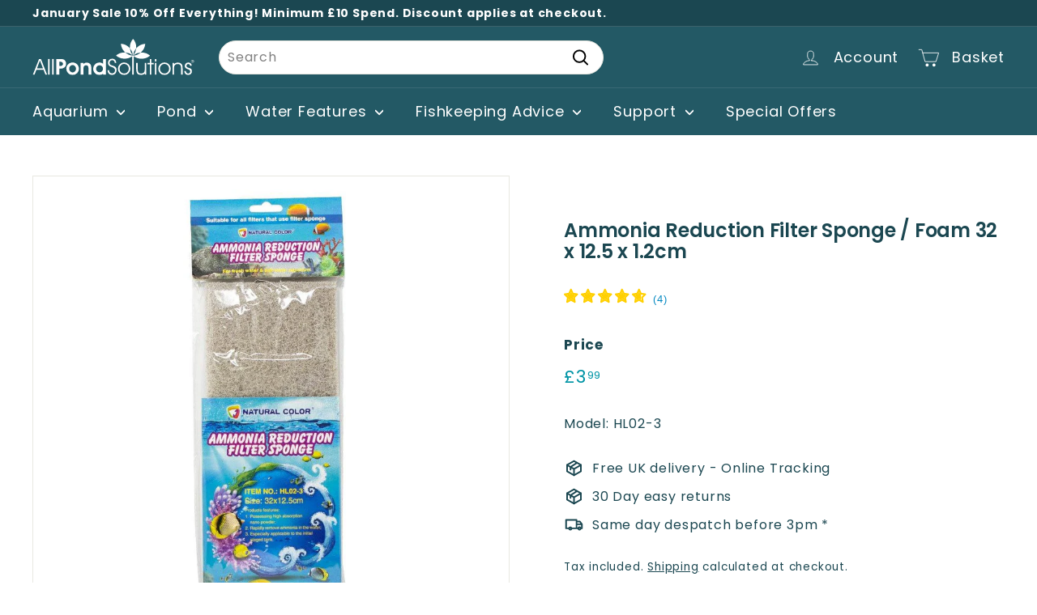

--- FILE ---
content_type: application/x-javascript
request_url: https://app.sealsubscriptions.com/shopify/public/status/shop/allpondsolutions.myshopify.com.js?1768815374
body_size: -263
content:
var sealsubscriptions_settings_updated='1760967336c';

--- FILE ---
content_type: text/javascript
request_url: https://www.allpondsolutions.co.uk/cdn/shop/t/11/assets/vendor-scripts-v2.js?v=28795867768355101311689949031
body_size: 36845
content:
/*
@license
Expanse by Archetype Themes (https://archetypethemes.co)

Plugins:
JavaScript Cookie       2.2.0
AOS                     2.3.4
Flickity                2.3.0 with customizations by Archetype
Flickity Fade           1.0.0 with customizations by Archetype
Photoswipe              4.1.3
Photoswipe UI           4.1.2 with customizations by Archetype
noUiSlider              15.2.0
*/
!function(t,e){"object"==typeof exports&&"object"==typeof module?module.exports=e():"function"==typeof define&&define.amd?define([],e):"object"==typeof exports?exports.AOS=e():t.AOS=e()}(this,(function(){return function(t){function e(n){if(i[n])return i[n].exports;var o=i[n]={exports:{},id:n,loaded:!1};return t[n].call(o.exports,o,o.exports,e),o.loaded=!0,o.exports}var i={};return e.m=t,e.c=i,e.p="dist/",e(0)}([function(t,e,i){"use strict";function n(t){return t&&t.__esModule?t:{default:t}}var o=Object.assign||function(t){for(var e=1;e<arguments.length;e++){var i=arguments[e];for(var n in i)Object.prototype.hasOwnProperty.call(i,n)&&(t[n]=i[n])}return t},r=(n(i(1)),i(6)),s=n(r),a=n(i(7)),l=n(i(8)),c=n(i(9)),u=n(i(10)),d=n(i(11)),h=n(i(14)),p=[],f=!1,m=document.all&&!window.atob,g={offset:120,delay:0,easing:"ease",duration:400,disable:!1,once:!1,startEvent:"DOMContentLoaded",disableMutationObserver:!1},v=function(){if(arguments.length>0&&void 0!==arguments[0]&&arguments[0]&&(f=!0),f)return p=(0,d.default)(p,g),(0,u.default)(p,g.once),p},y=function(){p=(0,h.default)(),v()};t.exports={init:function(t){return g=o(g,t),p=(0,h.default)(),function(t){return!0===t||"mobile"===t&&c.default.mobile()||"phone"===t&&c.default.phone()||"tablet"===t&&c.default.tablet()||"function"==typeof t&&!0===t()}(g.disable)||m?void p.forEach((function(t,e){t.node.removeAttribute("data-aos"),t.node.removeAttribute("data-aos-easing"),t.node.removeAttribute("data-aos-duration"),t.node.removeAttribute("data-aos-delay")})):(document.querySelector("body").setAttribute("data-aos-easing",g.easing),document.querySelector("body").setAttribute("data-aos-duration",g.duration),document.querySelector("body").setAttribute("data-aos-delay",g.delay),"DOMContentLoaded"===g.startEvent&&["complete","interactive"].indexOf(document.readyState)>-1?v(!0):"load"===g.startEvent?window.addEventListener(g.startEvent,(function(){v(!0)})):document.addEventListener(g.startEvent,(function(){v(!0)})),window.addEventListener("resize",(0,a.default)(v,50,!0)),window.addEventListener("orientationchange",(0,a.default)(v,50,!0)),window.addEventListener("scroll",(0,s.default)((function(){(0,u.default)(p,g.once)}),99)),g.disableMutationObserver||(0,l.default)("[data-aos]",y),p)},refresh:v,refreshHard:y}},function(t,e){},,,,,function(t,e){(function(e){"use strict";function i(t,e,i){function o(e){var i=d,n=h;return d=h=void 0,v=e,f=t.apply(n,i)}function s(t){var i=t-g;return void 0===g||i>=e||i<0||S&&t-v>=p}function l(){var t=w();return s(t)?c(t):void(m=setTimeout(l,function(t){var i=e-(t-g);return S?x(i,p-(t-v)):i}(t)))}function c(t){return m=void 0,E&&d?o(t):(d=h=void 0,f)}function u(){var t=w(),i=s(t);if(d=arguments,h=this,g=t,i){if(void 0===m)return function(t){return v=t,m=setTimeout(l,e),y?o(t):f}(g);if(S)return m=setTimeout(l,e),o(g)}return void 0===m&&(m=setTimeout(l,e)),f}var d,h,p,f,m,g,v=0,y=!1,S=!1,E=!0;if("function"!=typeof t)throw new TypeError(a);return e=r(e)||0,n(i)&&(y=!!i.leading,p=(S="maxWait"in i)?b(r(i.maxWait)||0,e):p,E="trailing"in i?!!i.trailing:E),u.cancel=function(){void 0!==m&&clearTimeout(m),v=0,d=g=h=m=void 0},u.flush=function(){return void 0===m?f:c(w())},u}function n(t){var e=void 0===t?"undefined":s(t);return!!t&&("object"==e||"function"==e)}function o(t){return"symbol"==(void 0===t?"undefined":s(t))||function(t){return!!t&&"object"==(void 0===t?"undefined":s(t))}(t)&&y.call(t)==c}function r(t){if("number"==typeof t)return t;if(o(t))return l;if(n(t)){var e="function"==typeof t.valueOf?t.valueOf():t;t=n(e)?e+"":e}if("string"!=typeof t)return 0===t?t:+t;t=t.replace(u,"");var i=h.test(t);return i||p.test(t)?f(t.slice(2),i?2:8):d.test(t)?l:+t}var s="function"==typeof Symbol&&"symbol"==typeof Symbol.iterator?function(t){return typeof t}:function(t){return t&&"function"==typeof Symbol&&t.constructor===Symbol&&t!==Symbol.prototype?"symbol":typeof t},a="Expected a function",l=NaN,c="[object Symbol]",u=/^\s+|\s+$/g,d=/^[-+]0x[0-9a-f]+$/i,h=/^0b[01]+$/i,p=/^0o[0-7]+$/i,f=parseInt,m="object"==(void 0===e?"undefined":s(e))&&e&&e.Object===Object&&e,g="object"==("undefined"==typeof self?"undefined":s(self))&&self&&self.Object===Object&&self,v=m||g||Function("return this")(),y=Object.prototype.toString,b=Math.max,x=Math.min,w=function(){return v.Date.now()};t.exports=function(t,e,o){var r=!0,s=!0;if("function"!=typeof t)throw new TypeError(a);return n(o)&&(r="leading"in o?!!o.leading:r,s="trailing"in o?!!o.trailing:s),i(t,e,{leading:r,maxWait:e,trailing:s})}}).call(e,function(){return this}())},function(t,e){(function(e){"use strict";function i(t){var e=void 0===t?"undefined":r(t);return!!t&&("object"==e||"function"==e)}function n(t){return"symbol"==(void 0===t?"undefined":r(t))||function(t){return!!t&&"object"==(void 0===t?"undefined":r(t))}(t)&&v.call(t)==l}function o(t){if("number"==typeof t)return t;if(n(t))return a;if(i(t)){var e="function"==typeof t.valueOf?t.valueOf():t;t=i(e)?e+"":e}if("string"!=typeof t)return 0===t?t:+t;t=t.replace(c,"");var o=d.test(t);return o||h.test(t)?p(t.slice(2),o?2:8):u.test(t)?a:+t}var r="function"==typeof Symbol&&"symbol"==typeof Symbol.iterator?function(t){return typeof t}:function(t){return t&&"function"==typeof Symbol&&t.constructor===Symbol&&t!==Symbol.prototype?"symbol":typeof t},s="Expected a function",a=NaN,l="[object Symbol]",c=/^\s+|\s+$/g,u=/^[-+]0x[0-9a-f]+$/i,d=/^0b[01]+$/i,h=/^0o[0-7]+$/i,p=parseInt,f="object"==(void 0===e?"undefined":r(e))&&e&&e.Object===Object&&e,m="object"==("undefined"==typeof self?"undefined":r(self))&&self&&self.Object===Object&&self,g=f||m||Function("return this")(),v=Object.prototype.toString,y=Math.max,b=Math.min,x=function(){return g.Date.now()};t.exports=function(t,e,n){function r(e){var i=d,n=h;return d=h=void 0,v=e,f=t.apply(n,i)}function a(t){var i=t-g;return void 0===g||i>=e||i<0||S&&t-v>=p}function l(){var t=x();return a(t)?c(t):void(m=setTimeout(l,function(t){var i=e-(t-g);return S?b(i,p-(t-v)):i}(t)))}function c(t){return m=void 0,E&&d?r(t):(d=h=void 0,f)}function u(){var t=x(),i=a(t);if(d=arguments,h=this,g=t,i){if(void 0===m)return function(t){return v=t,m=setTimeout(l,e),w?r(t):f}(g);if(S)return m=setTimeout(l,e),r(g)}return void 0===m&&(m=setTimeout(l,e)),f}var d,h,p,f,m,g,v=0,w=!1,S=!1,E=!0;if("function"!=typeof t)throw new TypeError(s);return e=o(e)||0,i(n)&&(w=!!n.leading,p=(S="maxWait"in n)?y(o(n.maxWait)||0,e):p,E="trailing"in n?!!n.trailing:E),u.cancel=function(){void 0!==m&&clearTimeout(m),v=0,d=g=h=m=void 0},u.flush=function(){return void 0===m?f:c(x())},u}}).call(e,function(){return this}())},function(t,e){"use strict";function i(t){t&&t.forEach((function(t){var e=Array.prototype.slice.call(t.addedNodes),i=Array.prototype.slice.call(t.removedNodes),n=e.concat(i).filter((function(t){return t.hasAttribute&&t.hasAttribute("data-aos")})).length;n&&r()}))}Object.defineProperty(e,"__esModule",{value:!0});var n=window.document,o=window.MutationObserver||window.WebKitMutationObserver,r=function(){};e.default=function(t,e){var s=new o(i);r=e,s.observe(n.documentElement,{childList:!0,subtree:!0,removedNodes:!0})}},function(t,e){"use strict";function i(){return navigator.userAgent||navigator.vendor||window.opera||""}Object.defineProperty(e,"__esModule",{value:!0});var n=function(){function t(t,e){for(var i=0;i<e.length;i++){var n=e[i];n.enumerable=n.enumerable||!1,n.configurable=!0,"value"in n&&(n.writable=!0),Object.defineProperty(t,n.key,n)}}return function(e,i,n){return i&&t(e.prototype,i),n&&t(e,n),e}}(),o=/(android|bb\d+|meego).+mobile|avantgo|bada\/|blackberry|blazer|compal|elaine|fennec|hiptop|iemobile|ip(hone|od)|iris|kindle|lge |maemo|midp|mmp|mobile.+firefox|netfront|opera m(ob|in)i|palm( os)?|phone|p(ixi|re)\/|plucker|pocket|psp|series(4|6)0|symbian|treo|up\.(browser|link)|vodafone|wap|windows ce|xda|xiino/i,r=/1207|6310|6590|3gso|4thp|50[1-6]i|770s|802s|a wa|abac|ac(er|oo|s\-)|ai(ko|rn)|al(av|ca|co)|amoi|an(ex|ny|yw)|aptu|ar(ch|go)|as(te|us)|attw|au(di|\-m|r |s )|avan|be(ck|ll|nq)|bi(lb|rd)|bl(ac|az)|br(e|v)w|bumb|bw\-(n|u)|c55\/|capi|ccwa|cdm\-|cell|chtm|cldc|cmd\-|co(mp|nd)|craw|da(it|ll|ng)|dbte|dc\-s|devi|dica|dmob|do(c|p)o|ds(12|\-d)|el(49|ai)|em(l2|ul)|er(ic|k0)|esl8|ez([4-7]0|os|wa|ze)|fetc|fly(\-|_)|g1 u|g560|gene|gf\-5|g\-mo|go(\.w|od)|gr(ad|un)|haie|hcit|hd\-(m|p|t)|hei\-|hi(pt|ta)|hp( i|ip)|hs\-c|ht(c(\-| |_|a|g|p|s|t)|tp)|hu(aw|tc)|i\-(20|go|ma)|i230|iac( |\-|\/)|ibro|idea|ig01|ikom|im1k|inno|ipaq|iris|ja(t|v)a|jbro|jemu|jigs|kddi|keji|kgt( |\/)|klon|kpt |kwc\-|kyo(c|k)|le(no|xi)|lg( g|\/(k|l|u)|50|54|\-[a-w])|libw|lynx|m1\-w|m3ga|m50\/|ma(te|ui|xo)|mc(01|21|ca)|m\-cr|me(rc|ri)|mi(o8|oa|ts)|mmef|mo(01|02|bi|de|do|t(\-| |o|v)|zz)|mt(50|p1|v )|mwbp|mywa|n10[0-2]|n20[2-3]|n30(0|2)|n50(0|2|5)|n7(0(0|1)|10)|ne((c|m)\-|on|tf|wf|wg|wt)|nok(6|i)|nzph|o2im|op(ti|wv)|oran|owg1|p800|pan(a|d|t)|pdxg|pg(13|\-([1-8]|c))|phil|pire|pl(ay|uc)|pn\-2|po(ck|rt|se)|prox|psio|pt\-g|qa\-a|qc(07|12|21|32|60|\-[2-7]|i\-)|qtek|r380|r600|raks|rim9|ro(ve|zo)|s55\/|sa(ge|ma|mm|ms|ny|va)|sc(01|h\-|oo|p\-)|sdk\/|se(c(\-|0|1)|47|mc|nd|ri)|sgh\-|shar|sie(\-|m)|sk\-0|sl(45|id)|sm(al|ar|b3|it|t5)|so(ft|ny)|sp(01|h\-|v\-|v )|sy(01|mb)|t2(18|50)|t6(00|10|18)|ta(gt|lk)|tcl\-|tdg\-|tel(i|m)|tim\-|t\-mo|to(pl|sh)|ts(70|m\-|m3|m5)|tx\-9|up(\.b|g1|si)|utst|v400|v750|veri|vi(rg|te)|vk(40|5[0-3]|\-v)|vm40|voda|vulc|vx(52|53|60|61|70|80|81|83|85|98)|w3c(\-| )|webc|whit|wi(g |nc|nw)|wmlb|wonu|x700|yas\-|your|zeto|zte\-/i,s=/(android|bb\d+|meego).+mobile|avantgo|bada\/|blackberry|blazer|compal|elaine|fennec|hiptop|iemobile|ip(hone|od)|iris|kindle|lge |maemo|midp|mmp|mobile.+firefox|netfront|opera m(ob|in)i|palm( os)?|phone|p(ixi|re)\/|plucker|pocket|psp|series(4|6)0|symbian|treo|up\.(browser|link)|vodafone|wap|windows ce|xda|xiino|android|ipad|playbook|silk/i,a=/1207|6310|6590|3gso|4thp|50[1-6]i|770s|802s|a wa|abac|ac(er|oo|s\-)|ai(ko|rn)|al(av|ca|co)|amoi|an(ex|ny|yw)|aptu|ar(ch|go)|as(te|us)|attw|au(di|\-m|r |s )|avan|be(ck|ll|nq)|bi(lb|rd)|bl(ac|az)|br(e|v)w|bumb|bw\-(n|u)|c55\/|capi|ccwa|cdm\-|cell|chtm|cldc|cmd\-|co(mp|nd)|craw|da(it|ll|ng)|dbte|dc\-s|devi|dica|dmob|do(c|p)o|ds(12|\-d)|el(49|ai)|em(l2|ul)|er(ic|k0)|esl8|ez([4-7]0|os|wa|ze)|fetc|fly(\-|_)|g1 u|g560|gene|gf\-5|g\-mo|go(\.w|od)|gr(ad|un)|haie|hcit|hd\-(m|p|t)|hei\-|hi(pt|ta)|hp( i|ip)|hs\-c|ht(c(\-| |_|a|g|p|s|t)|tp)|hu(aw|tc)|i\-(20|go|ma)|i230|iac( |\-|\/)|ibro|idea|ig01|ikom|im1k|inno|ipaq|iris|ja(t|v)a|jbro|jemu|jigs|kddi|keji|kgt( |\/)|klon|kpt |kwc\-|kyo(c|k)|le(no|xi)|lg( g|\/(k|l|u)|50|54|\-[a-w])|libw|lynx|m1\-w|m3ga|m50\/|ma(te|ui|xo)|mc(01|21|ca)|m\-cr|me(rc|ri)|mi(o8|oa|ts)|mmef|mo(01|02|bi|de|do|t(\-| |o|v)|zz)|mt(50|p1|v )|mwbp|mywa|n10[0-2]|n20[2-3]|n30(0|2)|n50(0|2|5)|n7(0(0|1)|10)|ne((c|m)\-|on|tf|wf|wg|wt)|nok(6|i)|nzph|o2im|op(ti|wv)|oran|owg1|p800|pan(a|d|t)|pdxg|pg(13|\-([1-8]|c))|phil|pire|pl(ay|uc)|pn\-2|po(ck|rt|se)|prox|psio|pt\-g|qa\-a|qc(07|12|21|32|60|\-[2-7]|i\-)|qtek|r380|r600|raks|rim9|ro(ve|zo)|s55\/|sa(ge|ma|mm|ms|ny|va)|sc(01|h\-|oo|p\-)|sdk\/|se(c(\-|0|1)|47|mc|nd|ri)|sgh\-|shar|sie(\-|m)|sk\-0|sl(45|id)|sm(al|ar|b3|it|t5)|so(ft|ny)|sp(01|h\-|v\-|v )|sy(01|mb)|t2(18|50)|t6(00|10|18)|ta(gt|lk)|tcl\-|tdg\-|tel(i|m)|tim\-|t\-mo|to(pl|sh)|ts(70|m\-|m3|m5)|tx\-9|up(\.b|g1|si)|utst|v400|v750|veri|vi(rg|te)|vk(40|5[0-3]|\-v)|vm40|voda|vulc|vx(52|53|60|61|70|80|81|83|85|98)|w3c(\-| )|webc|whit|wi(g |nc|nw)|wmlb|wonu|x700|yas\-|your|zeto|zte\-/i,l=function(){function t(){!function(t,e){if(!(t instanceof e))throw new TypeError("Cannot call a class as a function")}(this,t)}return n(t,[{key:"phone",value:function(){var t=i();return!(!o.test(t)&&!r.test(t.substr(0,4)))}},{key:"mobile",value:function(){var t=i();return!(!s.test(t)&&!a.test(t.substr(0,4)))}},{key:"tablet",value:function(){return this.mobile()&&!this.phone()}}]),t}();e.default=new l},function(t,e){"use strict";Object.defineProperty(e,"__esModule",{value:!0});e.default=function(t,e){var i=window.pageYOffset,n=window.innerHeight;t.forEach((function(t,o){!function(t,e,i){var n=t.node.getAttribute("data-aos-once");e>t.position?t.node.classList.add("aos-animate"):void 0!==n&&("false"===n||!i&&"true"!==n)&&t.node.classList.remove("aos-animate")}(t,n+i,e)}))}},function(t,e,i){"use strict";Object.defineProperty(e,"__esModule",{value:!0});var n=function(t){return t&&t.__esModule?t:{default:t}}(i(12));e.default=function(t,e){return t.forEach((function(t,i){t.node.classList.add("aos-init"),t.position=(0,n.default)(t.node,e.offset)})),t}},function(t,e,i){"use strict";Object.defineProperty(e,"__esModule",{value:!0});var n=function(t){return t&&t.__esModule?t:{default:t}}(i(13));e.default=function(t,e){var i=0,o=0,r=window.innerHeight,s={offset:t.getAttribute("data-aos-offset"),anchor:t.getAttribute("data-aos-anchor"),anchorPlacement:t.getAttribute("data-aos-anchor-placement")};switch(s.offset&&!isNaN(s.offset)&&(o=parseInt(s.offset)),s.anchor&&document.querySelectorAll(s.anchor)&&(t=document.querySelectorAll(s.anchor)[0]),i=(0,n.default)(t).top,s.anchorPlacement){case"top-bottom":break;case"center-bottom":i+=t.offsetHeight/2;break;case"bottom-bottom":i+=t.offsetHeight;break;case"top-center":i+=r/2;break;case"bottom-center":i+=r/2+t.offsetHeight;break;case"center-center":i+=r/2+t.offsetHeight/2;break;case"top-top":i+=r;break;case"bottom-top":i+=t.offsetHeight+r;break;case"center-top":i+=t.offsetHeight/2+r}return s.anchorPlacement||s.offset||isNaN(e)||(o=e),i+o}},function(t,e){"use strict";Object.defineProperty(e,"__esModule",{value:!0});e.default=function(t){for(var e=0,i=0;t&&!isNaN(t.offsetLeft)&&!isNaN(t.offsetTop);)e+=t.offsetLeft-("BODY"!=t.tagName?t.scrollLeft:0),i+=t.offsetTop-("BODY"!=t.tagName?t.scrollTop:0),t=t.offsetParent;return{top:i,left:e}}},function(t,e){"use strict";Object.defineProperty(e,"__esModule",{value:!0});e.default=function(t){t=t||document.querySelectorAll("[data-aos]");var e=[];return[].forEach.call(t,(function(t,i){e.push({node:t})})),e}}])})),function(t){var e=!1;if("function"==typeof define&&define.amd&&(define(t),e=!0),"object"==typeof exports&&(module.exports=t(),e=!0),!e){var i=window.Cookies,n=window.Cookies=t();n.noConflict=function(){return window.Cookies=i,n}}}((function(){function t(){for(var t=0,e={};t<arguments.length;t++){var i=arguments[t];for(var n in i)e[n]=i[n]}return e}return function e(i){function n(e,o,r){var s;if("undefined"!=typeof document){if(arguments.length>1){if("number"==typeof(r=t({path:"/"},n.defaults,r)).expires){var a=new Date;a.setMilliseconds(a.getMilliseconds()+864e5*r.expires),r.expires=a}r.expires=r.expires?r.expires.toUTCString():"";try{s=JSON.stringify(o),/^[\{\[]/.test(s)&&(o=s)}catch(t){}o=i.write?i.write(o,e):encodeURIComponent(String(o)).replace(/%(23|24|26|2B|3A|3C|3E|3D|2F|3F|40|5B|5D|5E|60|7B|7D|7C)/g,decodeURIComponent),e=(e=(e=encodeURIComponent(String(e))).replace(/%(23|24|26|2B|5E|60|7C)/g,decodeURIComponent)).replace(/[\(\)]/g,escape);var l="";for(var c in r)r[c]&&(l+="; "+c,!0!==r[c]&&(l+="="+r[c]));return document.cookie=e+"="+o+l}e||(s={});for(var u=document.cookie?document.cookie.split("; "):[],d=/(%[0-9A-Z]{2})+/g,h=0;h<u.length;h++){var p=u[h].split("="),f=p.slice(1).join("=");this.json||'"'!==f.charAt(0)||(f=f.slice(1,-1));try{var m=p[0].replace(d,decodeURIComponent);if(f=i.read?i.read(f,m):i(f,m)||f.replace(d,decodeURIComponent),this.json)try{f=JSON.parse(f)}catch(t){}if(e===m){s=f;break}e||(s[m]=f)}catch(t){}}return s}}return n.set=n,n.get=function(t){return n.call(n,t)},n.getJSON=function(){return n.apply({json:!0},[].slice.call(arguments))},n.defaults={},n.remove=function(e,i){n(e,"",t(i,{expires:-1}))},n.withConverter=e,n}((function(){}))})),
/*!
 * Flickity PACKAGED v2.3.0
 * Touch, responsive, flickable carousels
 *
 * Licensed GPLv3 for open source use
 * or Flickity Commercial License for commercial use
 *
 * https://flickity.metafizzy.co
 * Copyright 2015-2021 Metafizzy
 */
function(t,e){"function"==typeof define&&define.amd?define("ev-emitter/ev-emitter",e):"object"==typeof module&&module.exports?module.exports=e():t.EvEmitter=e()}("undefined"!=typeof window?window:this,(function(){function t(){}var e=t.prototype;return e.on=function(t,e){if(t&&e){var i=this._events=this._events||{},n=i[t]=i[t]||[];return-1==n.indexOf(e)&&n.push(e),this}},e.once=function(t,e){if(t&&e){this.on(t,e);var i=this._onceEvents=this._onceEvents||{};return(i[t]=i[t]||{})[e]=!0,this}},e.off=function(t,e){var i=this._events&&this._events[t];if(i&&i.length){var n=i.indexOf(e);return-1!=n&&i.splice(n,1),this}},e.emitEvent=function(t,e){var i=this._events&&this._events[t];if(i&&i.length){i=i.slice(0),e=e||[];for(var n=this._onceEvents&&this._onceEvents[t],o=0;o<i.length;o++){var r=i[o];n&&n[r]&&(this.off(t,r),delete n[r]),r.apply(this,e)}return this}},e.allOff=function(){delete this._events,delete this._onceEvents},t})),
/*!
 * getSize v2.0.3
 * measure size of elements
 * MIT license
 */
function(t,e){"function"==typeof define&&define.amd?define("get-size/get-size",e):"object"==typeof module&&module.exports?module.exports=e():t.getSize=e()}(window,(function(){"use strict";function t(t){var e=parseFloat(t);return-1==t.indexOf("%")&&!isNaN(e)&&e}var e=["paddingLeft","paddingRight","paddingTop","paddingBottom","marginLeft","marginRight","marginTop","marginBottom","borderLeftWidth","borderRightWidth","borderTopWidth","borderBottomWidth"],i=e.length;function n(t){return getComputedStyle(t)}var o,r=!1;function s(a){if(function(){if(!r){r=!0;var e=document.createElement("div");e.style.width="200px",e.style.padding="1px 2px 3px 4px",e.style.borderStyle="solid",e.style.borderWidth="1px 2px 3px 4px",e.style.boxSizing="border-box";var i=document.body||document.documentElement;i.appendChild(e);var a=n(e);o=200==Math.round(t(a.width)),s.isBoxSizeOuter=o,i.removeChild(e)}}(),"string"==typeof a&&(a=document.querySelector(a)),a&&"object"==typeof a&&a.nodeType){var l=n(a);if("none"==l.display)return function(){for(var t={width:0,height:0,innerWidth:0,innerHeight:0,outerWidth:0,outerHeight:0},n=0;n<i;n++)t[e[n]]=0;return t}();var c={};c.width=a.offsetWidth,c.height=a.offsetHeight;for(var u=c.isBorderBox="border-box"==l.boxSizing,d=0;d<i;d++){var h=e[d],p=l[h],f=parseFloat(p);c[h]=isNaN(f)?0:f}var m=c.paddingLeft+c.paddingRight,g=c.paddingTop+c.paddingBottom,v=c.marginLeft+c.marginRight,y=c.marginTop+c.marginBottom,b=c.borderLeftWidth+c.borderRightWidth,x=c.borderTopWidth+c.borderBottomWidth,w=u&&o,S=t(l.width);!1!==S&&(c.width=S+(w?0:m+b));var E=t(l.height);return!1!==E&&(c.height=E+(w?0:g+x)),c.innerWidth=c.width-(m+b),c.innerHeight=c.height-(g+x),c.outerWidth=c.width+v,c.outerHeight=c.height+y,c}}return s})),function(t,e){"use strict";"function"==typeof define&&define.amd?define("desandro-matches-selector/matches-selector",e):"object"==typeof module&&module.exports?module.exports=e():t.matchesSelector=e()}(window,(function(){"use strict";var t=function(){var t=window.Element.prototype;if(t.matches)return"matches";if(t.matchesSelector)return"matchesSelector";for(var e=["webkit","moz","ms","o"],i=0;i<e.length;i++){var n=e[i]+"MatchesSelector";if(t[n])return n}}();return function(e,i){return e[t](i)}})),function(t,e){"function"==typeof define&&define.amd?define("fizzy-ui-utils/utils",["desandro-matches-selector/matches-selector"],(function(i){return e(t,i)})):"object"==typeof module&&module.exports?module.exports=e(t,require("desandro-matches-selector")):t.fizzyUIUtils=e(t,t.matchesSelector)}(window,(function(t,e){var i={extend:function(t,e){for(var i in e)t[i]=e[i];return t},modulo:function(t,e){return(t%e+e)%e}},n=Array.prototype.slice;return i.makeArray=function(t){return Array.isArray(t)?t:null==t?[]:"object"==typeof t&&"number"==typeof t.length?n.call(t):[t]},i.removeFrom=function(t,e){var i=t.indexOf(e);-1!=i&&t.splice(i,1)},i.getParent=function(t,i){for(;t.parentNode&&t!=document.body;)if(t=t.parentNode,e(t,i))return t},i.getQueryElement=function(t){return"string"==typeof t?document.querySelector(t):t},i.handleEvent=function(t){var e="on"+t.type;this[e]&&this[e](t)},i.filterFindElements=function(t,n){t=i.makeArray(t);var o=[];return t.forEach((function(t){if(t instanceof HTMLElement)if(n){e(t,n)&&o.push(t);for(var i=t.querySelectorAll(n),r=0;r<i.length;r++)o.push(i[r])}else o.push(t)})),o},i.debounceMethod=function(t,e,i){i=i||100;var n=t.prototype[e],o=e+"Timeout";t.prototype[e]=function(){var t=this[o];clearTimeout(t);var e=arguments,r=this;this[o]=setTimeout((function(){n.apply(r,e),delete r[o]}),i)}},i.docReady=function(t){var e=document.readyState;"complete"==e||"interactive"==e?setTimeout(t):document.addEventListener("DOMContentLoaded",t)},i.toDashed=function(t){return t.replace(/(.)([A-Z])/g,(function(t,e,i){return e+"-"+i})).toLowerCase()},i.htmlInit=function(t,e){i.docReady((function(){var n=i.toDashed(e),o="data-"+n,r=document.querySelectorAll("["+o+"]"),s=document.querySelectorAll(".js-"+n),a=i.makeArray(r).concat(i.makeArray(s)),l=o+"-options";a.forEach((function(e){var i,n=e.getAttribute(o)||e.getAttribute(l);try{i=n&&JSON.parse(n)}catch(t){return}new t(e,i)}))}))},i})),function(t,e){"function"==typeof define&&define.amd?define("flickity/js/cell",["get-size/get-size"],(function(i){return e(t,i)})):"object"==typeof module&&module.exports?module.exports=e(t,require("get-size")):(t.Flickity=t.Flickity||{},t.Flickity.Cell=e(t,t.getSize))}(window,(function(t,e){function i(t,e){this.element=t,this.parent=e,this.create()}var n=i.prototype;return n.create=function(){this.element.style.position="absolute",this.element.setAttribute("aria-hidden","true"),this.x=0,this.shift=0,this.element.style[this.parent.originSide]=0},n.destroy=function(){this.unselect(),this.element.style.position="";var t=this.parent.originSide;this.element.style[t]="",this.element.style.transform="",this.element.removeAttribute("aria-hidden")},n.getSize=function(){this.size=e(this.element)},n.setPosition=function(t){this.x=t,this.updateTarget(),this.renderPosition(t)},n.updateTarget=n.setDefaultTarget=function(){var t="left"==this.parent.originSide?"marginLeft":"marginRight";this.target=this.x+this.size[t]+this.size.width*this.parent.cellAlign},n.renderPosition=function(t){var e="left"===this.parent.originSide?1:-1,i=this.parent.options.percentPosition?t*e*(this.parent.size.innerWidth/this.size.width):t*e;this.element.style.transform="translateX("+this.parent.getPositionValue(i)+")"},n.select=function(){this.element.classList.add("is-selected"),this.element.removeAttribute("aria-hidden")},n.unselect=function(){this.element.classList.remove("is-selected"),this.element.setAttribute("aria-hidden","true")},n.wrapShift=function(t){this.shift=t,this.renderPosition(this.x+this.parent.slideableWidth*t)},n.remove=function(){this.element.parentNode.removeChild(this.element)},i})),function(t,e){"function"==typeof define&&define.amd?define("flickity/js/slide",e):"object"==typeof module&&module.exports?module.exports=e():(t.Flickity=t.Flickity||{},t.Flickity.Slide=e())}(window,(function(){"use strict";function t(t){this.parent=t,this.isOriginLeft="left"==t.originSide,this.cells=[],this.outerWidth=0,this.height=0}var e=t.prototype;return e.addCell=function(t){if(this.cells.push(t),this.outerWidth+=t.size.outerWidth,this.height=Math.max(t.size.outerHeight,this.height),1==this.cells.length){this.x=t.x;var e=this.isOriginLeft?"marginLeft":"marginRight";this.firstMargin=t.size[e]}},e.updateTarget=function(){var t=this.isOriginLeft?"marginRight":"marginLeft",e=this.getLastCell(),i=e?e.size[t]:0,n=this.outerWidth-(this.firstMargin+i);this.target=this.x+this.firstMargin+n*this.parent.cellAlign},e.getLastCell=function(){return this.cells[this.cells.length-1]},e.select=function(){this.cells.forEach((function(t){t.select()}))},e.unselect=function(){this.cells.forEach((function(t){t.unselect()}))},e.getCellElements=function(){return this.cells.map((function(t){return t.element}))},t})),function(t,e){"function"==typeof define&&define.amd?define("flickity/js/animate",["fizzy-ui-utils/utils"],(function(i){return e(t,i)})):"object"==typeof module&&module.exports?module.exports=e(t,require("fizzy-ui-utils")):(t.Flickity=t.Flickity||{},t.Flickity.animatePrototype=e(t,t.fizzyUIUtils))}(window,(function(t,e){var i={startAnimation:function(){this.isAnimating||(this.isAnimating=!0,this.restingFrames=0,this.animate())},animate:function(){this.applyDragForce(),this.applySelectedAttraction();var t=this.x;if(this.integratePhysics(),this.positionSlider(),this.settle(t),this.isAnimating){var e=this;requestAnimationFrame((function(){e.animate()}))}},positionSlider:function(){var t=this.x;this.options.wrapAround&&this.cells.length>1&&(t=e.modulo(t,this.slideableWidth),t-=this.slideableWidth,this.shiftWrapCells(t)),this.setTranslateX(t,this.isAnimating),this.dispatchScrollEvent()},setTranslateX:function(t,e){t+=this.cursorPosition,t=this.options.rightToLeft?-t:t;var i=this.getPositionValue(t);this.slider.style.transform=e?"translate3d("+i+",0,0)":"translateX("+i+")"},dispatchScrollEvent:function(){var t=this.slides[0];if(t){var e=-this.x-t.target,i=e/this.slidesWidth;this.dispatchEvent("scroll",null,[i,e])}},positionSliderAtSelected:function(){this.cells.length&&(this.x=-this.selectedSlide.target,this.velocity=0,this.positionSlider())},getPositionValue:function(t){return this.options.percentPosition?.01*Math.round(t/this.size.innerWidth*1e4)+"%":Math.round(t)+"px"},settle:function(t){!this.isPointerDown&&Math.round(100*this.x)==Math.round(100*t)&&this.restingFrames++,this.restingFrames>2&&(this.isAnimating=!1,delete this.isFreeScrolling,this.positionSlider(),this.dispatchEvent("settle",null,[this.selectedIndex]))},shiftWrapCells:function(t){var e=this.cursorPosition+t;this._shiftCells(this.beforeShiftCells,e,-1);var i=this.size.innerWidth-(t+this.slideableWidth+this.cursorPosition);this._shiftCells(this.afterShiftCells,i,1)},_shiftCells:function(t,e,i){for(var n=0;n<t.length;n++){var o=t[n],r=e>0?i:0;o.wrapShift(r),e-=o.size.outerWidth}},_unshiftCells:function(t){if(t&&t.length)for(var e=0;e<t.length;e++)t[e].wrapShift(0)},integratePhysics:function(){this.x+=this.velocity,this.velocity*=this.getFrictionFactor()},applyForce:function(t){this.velocity+=t},getFrictionFactor:function(){return 1-this.options[this.isFreeScrolling?"freeScrollFriction":"friction"]},getRestingPosition:function(){return this.x+this.velocity/(1-this.getFrictionFactor())},applyDragForce:function(){if(this.isDraggable&&this.isPointerDown){var t=this.dragX-this.x-this.velocity;this.applyForce(t)}},applySelectedAttraction:function(){if(!(this.isDraggable&&this.isPointerDown)&&!this.isFreeScrolling&&this.slides.length){var t=(-1*this.selectedSlide.target-this.x)*this.options.selectedAttraction;this.applyForce(t)}}};return i})),function(t,e){if("function"==typeof define&&define.amd)define("flickity/js/flickity",["ev-emitter/ev-emitter","get-size/get-size","fizzy-ui-utils/utils","./cell","./slide","./animate"],(function(i,n,o,r,s,a){return e(t,i,n,o,r,s,a)}));else if("object"==typeof module&&module.exports)module.exports=e(t,require("ev-emitter"),require("get-size"),require("fizzy-ui-utils"),require("./cell"),require("./slide"),require("./animate"));else{var i=t.Flickity;t.Flickity=e(t,t.EvEmitter,t.getSize,t.fizzyUIUtils,i.Cell,i.Slide,i.animatePrototype)}}(window,(function(t,e,i,n,o,r,s){t.getComputedStyle;function a(t,e){for(t=n.makeArray(t);t.length;)e.appendChild(t.shift())}var l=0,c={};function u(t,e){var i=n.getQueryElement(t);if(i){if(this.element=i,this.element.flickityGUID){var o=c[this.element.flickityGUID];return o&&o.option(e),o}this.options=n.extend({},this.constructor.defaults),this.option(e),this._create()}}u.defaults={accessibility:!0,adaptiveHeight:!1,cellAlign:"center",freeScrollFriction:.075,friction:.28,initialIndex:0,percentPosition:!0,resize:!0,selectedAttraction:.025,setGallerySize:!0,wrapAround:!1},u.createMethods=[];var d=u.prototype;n.extend(d,e.prototype),d._create=function(){var t=this.guid=++l;for(var e in this.element.flickityGUID=t,c[t]=this,this.selectedIndex=0,this.restingFrames=0,this.x=0,this.velocity=0,this.originSide=this.options.rightToLeft?"right":"left",this.viewport=document.createElement("div"),this.viewport.className="flickity-viewport",this._createSlider(),this.options.on){var i=this.options.on[e];this.on(e,i)}u.createMethods.forEach((function(t){this[t]()}),this),this.activate()},d.option=function(t){n.extend(this.options,t)},d.activate=function(){this.isActive||(this.isActive=!0,this.element.classList.add("flickity-enabled"),this.options.rightToLeft&&this.element.classList.add("flickity-rtl"),this.getSize(),a(this._filterFindCellElements(this.element.children),this.slider),this.viewport.appendChild(this.slider),this.element.appendChild(this.viewport),this.reloadCells(),this.options.accessibility&&(this.element.tabIndex=0,this.element.addEventListener("keydown",this)),this.emitEvent("activate"),this.selectInitialIndex(),this.isInitActivated=!0,this.dispatchEvent("ready",null,[this.element]))},d._createSlider=function(){var t=document.createElement("div");t.className="flickity-slider",t.style[this.originSide]=0,this.slider=t},d._filterFindCellElements=function(t){return n.filterFindElements(t,this.options.cellSelector)},d.reloadCells=function(){this.cells=this._makeCells(this.slider.children),this.positionCells(),this._getWrapShiftCells(),this.setGallerySize()},d._makeCells=function(t){return this._filterFindCellElements(t).map((function(t){return new o(t,this)}),this)},d.getLastCell=function(){return this.cells[this.cells.length-1]},d.getLastSlide=function(){return this.slides[this.slides.length-1]},d.positionCells=function(){this._sizeCells(this.cells),this._positionCells(0)},d._positionCells=function(t){t=t||0,this.maxCellHeight=t&&this.maxCellHeight||0;var e=0;if(t>0){var i=this.cells[t-1];e=i.x+i.size.outerWidth}for(var n=this.cells.length,o=t;o<n;o++){var r=this.cells[o];r.setPosition(e),e+=r.size.outerWidth,this.maxCellHeight=Math.max(r.size.outerHeight,this.maxCellHeight)}this.slideableWidth=e,this.updateSlides(),this._containSlides(),this.slidesWidth=n?this.getLastSlide().target-this.slides[0].target:0},d._sizeCells=function(t){t.forEach((function(t){t.getSize()}))},d.updateSlides=function(){if(this.slides=[],this.cells.length){var t=new r(this);this.slides.push(t);var e="left"==this.originSide?"marginRight":"marginLeft",i=this._getCanCellFit();this.cells.forEach((function(n,o){if(t.cells.length){var s=t.outerWidth-t.firstMargin+(n.size.outerWidth-n.size[e]);i.call(this,o,s)||(t.updateTarget(),t=new r(this),this.slides.push(t)),t.addCell(n)}else t.addCell(n)}),this),t.updateTarget(),this.updateSelectedSlide()}},d._getCanCellFit=function(){var t=this.options.groupCells;if(!t)return function(){return!1};if("number"==typeof t){var e=parseInt(t,10);return function(t){return t%e!=0}}var i="string"==typeof t&&t.match(/^(\d+)%$/),n=i?parseInt(i[1],10)/100:1;return function(t,e){return e<=(this.size.innerWidth+1)*n}},d.reposition=function(){this.positionCells(),this.positionSliderAtSelected()},d.getSize=function(){this.size=i(this.element),this.setCellAlign(),this.cursorPosition=this.size.innerWidth*this.cellAlign};var h={center:{left:.5,right:.5},left:{left:0,right:1},right:{right:0,left:1}};return d.setCellAlign=function(){var t=h[this.options.cellAlign];this.cellAlign=t?t[this.originSide]:this.options.cellAlign},d.setGallerySize=function(){if(this.options.setGallerySize){var t=this.options.adaptiveHeight&&this.selectedSlide?this.selectedSlide.height:this.maxCellHeight;this.viewport.style.height=t+"px"}},d._getWrapShiftCells=function(){if(this.options.wrapAround){this._unshiftCells(this.beforeShiftCells),this._unshiftCells(this.afterShiftCells);var t=this.cursorPosition,e=this.cells.length-1;this.beforeShiftCells=this._getGapCells(t,e,-1),t=this.size.innerWidth-this.cursorPosition,this.afterShiftCells=this._getGapCells(t,0,1)}},d._getGapCells=function(t,e,i){for(var n=[];t>0;){var o=this.cells[e];if(!o)break;n.push(o),e+=i,t-=o.size.outerWidth}return n},d._containSlides=function(){if(this.options.contain&&!this.options.wrapAround&&this.cells.length){var t=this.options.rightToLeft,e=t?"marginRight":"marginLeft",i=t?"marginLeft":"marginRight",n=this.slideableWidth-this.getLastCell().size[i],o=n<this.size.innerWidth,r=this.cursorPosition+this.cells[0].size[e],s=n-this.size.innerWidth*(1-this.cellAlign);this.slides.forEach((function(t){o?t.target=n*this.cellAlign:(t.target=Math.max(t.target,r),t.target=Math.min(t.target,s))}),this)}},d.dispatchEvent=function(t,e,i){var n=e?[e].concat(i):i;this.emitEvent(t,n)},d.select=function(t,e,i){if(this.isActive&&(t=parseInt(t,10),this._wrapSelect(t),(this.options.wrapAround||e)&&(t=n.modulo(t,this.slides.length)),this.slides[t])){var o=this.selectedIndex;this.selectedIndex=t,this.updateSelectedSlide(),i?this.positionSliderAtSelected():this.startAnimation(),this.options.adaptiveHeight&&this.setGallerySize(),this.dispatchEvent("select",null,[t]),t!=o&&this.dispatchEvent("change",null,[t]),this.dispatchEvent("cellSelect")}},d._wrapSelect=function(t){var e=this.slides.length;if(!(this.options.wrapAround&&e>1))return t;var i=n.modulo(t,e),o=Math.abs(i-this.selectedIndex),r=Math.abs(i+e-this.selectedIndex),s=Math.abs(i-e-this.selectedIndex);!this.isDragSelect&&r<o?t+=e:!this.isDragSelect&&s<o&&(t-=e),t<0?this.x-=this.slideableWidth:t>=e&&(this.x+=this.slideableWidth)},d.previous=function(t,e){this.select(this.selectedIndex-1,t,e)},d.next=function(t,e){this.select(this.selectedIndex+1,t,e)},d.updateSelectedSlide=function(){var t=this.slides[this.selectedIndex];t&&(this.unselectSelectedSlide(),this.selectedSlide=t,t.select(),this.selectedCells=t.cells,this.selectedElements=t.getCellElements(),this.selectedCell=t.cells[0],this.selectedElement=this.selectedElements[0])},d.unselectSelectedSlide=function(){this.selectedSlide&&this.selectedSlide.unselect()},d.selectInitialIndex=function(){var t=this.options.initialIndex;if(this.isInitActivated)this.select(this.selectedIndex,!1,!0);else{if(t&&"string"==typeof t)if(this.queryCell(t))return void this.selectCell(t,!1,!0);var e=0;t&&this.slides[t]&&(e=t),this.select(e,!1,!0)}},d.selectCell=function(t,e,i){var n=this.queryCell(t);if(n){var o=this.getCellSlideIndex(n);this.select(o,e,i)}},d.getCellSlideIndex=function(t){for(var e=0;e<this.slides.length;e++){if(-1!=this.slides[e].cells.indexOf(t))return e}},d.getCell=function(t){for(var e=0;e<this.cells.length;e++){var i=this.cells[e];if(i.element==t)return i}},d.getCells=function(t){t=n.makeArray(t);var e=[];return t.forEach((function(t){var i=this.getCell(t);i&&e.push(i)}),this),e},d.getCellElements=function(){return this.cells.map((function(t){return t.element}))},d.getParentCell=function(t){var e=this.getCell(t);return e||(t=n.getParent(t,".flickity-slider > *"),this.getCell(t))},d.getAdjacentCellElements=function(t,e){if(!t)return this.selectedSlide.getCellElements();e=void 0===e?this.selectedIndex:e;var i=this.slides.length;if(1+2*t>=i)return this.getCellElements();for(var o=[],r=e-t;r<=e+t;r++){var s=this.options.wrapAround?n.modulo(r,i):r,a=this.slides[s];a&&(o=o.concat(a.getCellElements()))}return o},d.queryCell=function(t){if("number"==typeof t)return this.cells[t];if("string"==typeof t){if(t.match(/^[#.]?[\d/]/))return;t=this.element.querySelector(t)}return this.getCell(t)},d.uiChange=function(){this.emitEvent("uiChange")},d.childUIPointerDown=function(t){"touchstart"!=t.type&&t.preventDefault(),this.focus()},d.onresize=function(){this.resize()},n.debounceMethod(u,"onresize",150),d.resize=function(){if(this.isActive&&!this.isAnimating&&!this.isDragging){this.getSize(),this.options.wrapAround&&(this.x=n.modulo(this.x,this.slideableWidth)),this.positionCells(),this._getWrapShiftCells(),this.setGallerySize(),this.emitEvent("resize");var t=this.selectedElements&&this.selectedElements[0];this.selectCell(t,!1,!0)}},d.onkeydown=function(t){var e=document.activeElement&&document.activeElement!=this.element;if(this.options.accessibility&&!e){var i=u.keyboardHandlers[t.keyCode];i&&i.call(this)}},u.keyboardHandlers={37:function(){var t=this.options.rightToLeft?"next":"previous";this.uiChange(),this[t]()},39:function(){var t=this.options.rightToLeft?"previous":"next";this.uiChange(),this[t]()}},d.focus=function(){var e=t.pageYOffset;this.element.focus({preventScroll:!0}),t.pageYOffset!=e&&t.scrollTo(t.pageXOffset,e)},d.deactivate=function(){this.isActive&&(this.element.classList.remove("flickity-enabled"),this.element.classList.remove("flickity-rtl"),this.unselectSelectedSlide(),this.cells.forEach((function(t){t.destroy()})),this.element.removeChild(this.viewport),a(this.slider.children,this.element),this.options.accessibility&&(this.element.removeAttribute("tabIndex"),this.element.removeEventListener("keydown",this)),this.isActive=!1,this.emitEvent("deactivate"))},d.destroy=function(){this.deactivate(),t.removeEventListener("resize",this),this.allOff(),this.emitEvent("destroy"),delete this.element.flickityGUID,delete c[this.guid]},n.extend(d,s),u.data=function(t){var e=(t=n.getQueryElement(t))&&t.flickityGUID;return e&&c[e]},n.htmlInit(u,"flickity"),u.Cell=o,u.Slide=r,u})),
/*!
 * Unipointer v2.4.0
 * base class for doing one thing with pointer event
 * MIT license
 */
function(t,e){"function"==typeof define&&define.amd?define("unipointer/unipointer",["ev-emitter/ev-emitter"],(function(i){return e(t,i)})):"object"==typeof module&&module.exports?module.exports=e(t,require("ev-emitter")):t.Unipointer=e(t,t.EvEmitter)}(window,(function(t,e){function i(){}var n=i.prototype=Object.create(e.prototype);n.bindStartEvent=function(t){this._bindStartEvent(t,!0)},n.unbindStartEvent=function(t){this._bindStartEvent(t,!1)},n._bindStartEvent=function(e,i){var n=(i=void 0===i||i)?"addEventListener":"removeEventListener",o="mousedown";"ontouchstart"in t?o="touchstart":t.PointerEvent&&(o="pointerdown"),e[n](o,this)},n.handleEvent=function(t){var e="on"+t.type;this[e]&&this[e](t)},n.getTouch=function(t){for(var e=0;e<t.length;e++){var i=t[e];if(i.identifier==this.pointerIdentifier)return i}},n.onmousedown=function(t){var e=t.button;e&&0!==e&&1!==e||this._pointerDown(t,t)},n.ontouchstart=function(t){this._pointerDown(t,t.changedTouches[0])},n.onpointerdown=function(t){this._pointerDown(t,t)},n._pointerDown=function(t,e){t.button||this.isPointerDown||(this.isPointerDown=!0,this.pointerIdentifier=void 0!==e.pointerId?e.pointerId:e.identifier,this.pointerDown(t,e))},n.pointerDown=function(t,e){this._bindPostStartEvents(t),this.emitEvent("pointerDown",[t,e])};var o={mousedown:["mousemove","mouseup"],touchstart:["touchmove","touchend","touchcancel"],pointerdown:["pointermove","pointerup","pointercancel"]};return n._bindPostStartEvents=function(e){if(e){var i=o[e.type];i.forEach((function(e){t.addEventListener(e,this)}),this),this._boundPointerEvents=i}},n._unbindPostStartEvents=function(){this._boundPointerEvents&&(this._boundPointerEvents.forEach((function(e){t.removeEventListener(e,this)}),this),delete this._boundPointerEvents)},n.onmousemove=function(t){this._pointerMove(t,t)},n.onpointermove=function(t){t.pointerId==this.pointerIdentifier&&this._pointerMove(t,t)},n.ontouchmove=function(t){var e=this.getTouch(t.changedTouches);e&&this._pointerMove(t,e)},n._pointerMove=function(t,e){this.pointerMove(t,e)},n.pointerMove=function(t,e){this.emitEvent("pointerMove",[t,e])},n.onmouseup=function(t){this._pointerUp(t,t)},n.onpointerup=function(t){t.pointerId==this.pointerIdentifier&&this._pointerUp(t,t)},n.ontouchend=function(t){var e=this.getTouch(t.changedTouches);e&&this._pointerUp(t,e)},n._pointerUp=function(t,e){this._pointerDone(),this.pointerUp(t,e)},n.pointerUp=function(t,e){this.emitEvent("pointerUp",[t,e])},n._pointerDone=function(){this._pointerReset(),this._unbindPostStartEvents(),this.pointerDone()},n._pointerReset=function(){this.isPointerDown=!1,delete this.pointerIdentifier},n.pointerDone=function(){},n.onpointercancel=function(t){t.pointerId==this.pointerIdentifier&&this._pointerCancel(t,t)},n.ontouchcancel=function(t){var e=this.getTouch(t.changedTouches);e&&this._pointerCancel(t,e)},n._pointerCancel=function(t,e){this._pointerDone(),this.pointerCancel(t,e)},n.pointerCancel=function(t,e){this.emitEvent("pointerCancel",[t,e])},i.getPointerPoint=function(t){return{x:t.pageX,y:t.pageY}},i})),
/*!
 * Unidragger v2.4.0
 * Draggable base class
 * MIT license
 */
function(t,e){"function"==typeof define&&define.amd?define("unidragger/unidragger",["unipointer/unipointer"],(function(i){return e(t,i)})):"object"==typeof module&&module.exports?module.exports=e(t,require("unipointer")):t.Unidragger=e(t,t.Unipointer)}(window,(function(t,e){function i(){}var n=i.prototype=Object.create(e.prototype);n.bindHandles=function(){this._bindHandles(!0)},n.unbindHandles=function(){this._bindHandles(!1)},n._bindHandles=function(e){for(var i=(e=void 0===e||e)?"addEventListener":"removeEventListener",n=e?this._touchActionValue:"",o=0;o<this.handles.length;o++){var r=this.handles[o];this._bindStartEvent(r,e),r[i]("click",this),t.PointerEvent&&(r.style.touchAction=n)}},n._touchActionValue="none",n.pointerDown=function(t,e){this.okayPointerDown(t)&&(this.pointerDownPointer={pageX:e.pageX,pageY:e.pageY},t.preventDefault(),this.pointerDownBlur(),this._bindPostStartEvents(t),this.emitEvent("pointerDown",[t,e]))};var o={TEXTAREA:!0,INPUT:!0,SELECT:!0,OPTION:!0},r={radio:!0,checkbox:!0,button:!0,submit:!0,image:!0,file:!0};return n.okayPointerDown=function(t){var e=o[t.target.nodeName],i=r[t.target.type],n=!e||i;return n||this._pointerReset(),n},n.pointerDownBlur=function(){var t=document.activeElement;t&&t.blur&&t!=document.body&&t.blur()},n.pointerMove=function(t,e){var i=this._dragPointerMove(t,e);this.emitEvent("pointerMove",[t,e,i]),this._dragMove(t,e,i)},n._dragPointerMove=function(t,e){var i={x:e.pageX-this.pointerDownPointer.pageX,y:e.pageY-this.pointerDownPointer.pageY};return!this.isDragging&&this.hasDragStarted(i)&&this._dragStart(t,e),i},n.hasDragStarted=function(t){return Math.abs(t.x)>3||Math.abs(t.y)>3},n.pointerUp=function(t,e){this.emitEvent("pointerUp",[t,e]),this._dragPointerUp(t,e)},n._dragPointerUp=function(t,e){this.isDragging?this._dragEnd(t,e):this._staticClick(t,e)},n._dragStart=function(t,e){this.isDragging=!0,this.isPreventingClicks=!0,this.dragStart(t,e)},n.dragStart=function(t,e){this.emitEvent("dragStart",[t,e])},n._dragMove=function(t,e,i){this.isDragging&&this.dragMove(t,e,i)},n.dragMove=function(t,e,i){t.preventDefault(),this.emitEvent("dragMove",[t,e,i])},n._dragEnd=function(t,e){this.isDragging=!1,setTimeout(function(){delete this.isPreventingClicks}.bind(this)),this.dragEnd(t,e)},n.dragEnd=function(t,e){this.emitEvent("dragEnd",[t,e])},n.onclick=function(t){this.isPreventingClicks&&t.preventDefault()},n._staticClick=function(t,e){this.isIgnoringMouseUp&&"mouseup"==t.type||(this.staticClick(t,e),"mouseup"!=t.type&&(this.isIgnoringMouseUp=!0,setTimeout(function(){delete this.isIgnoringMouseUp}.bind(this),400)))},n.staticClick=function(t,e){this.emitEvent("staticClick",[t,e])},i.getPointerPoint=e.getPointerPoint,i})),function(t,e){"function"==typeof define&&define.amd?define("flickity/js/drag",["./flickity","unidragger/unidragger","fizzy-ui-utils/utils"],(function(i,n,o){return e(t,i,n,o)})):"object"==typeof module&&module.exports?module.exports=e(t,require("./flickity"),require("unidragger"),require("fizzy-ui-utils")):t.Flickity=e(t,t.Flickity,t.Unidragger,t.fizzyUIUtils)}(window,(function(t,e,i,n){n.extend(e.defaults,{draggable:">1",dragThreshold:3}),e.createMethods.push("_createDrag");var o=e.prototype;n.extend(o,i.prototype),o._touchActionValue="pan-y",o._createDrag=function(){this.on("activate",this.onActivateDrag),this.on("uiChange",this._uiChangeDrag),this.on("deactivate",this.onDeactivateDrag),this.on("cellChange",this.updateDraggable)},o.onActivateDrag=function(){this.handles=[this.viewport],this.bindHandles(),this.updateDraggable()},o.onDeactivateDrag=function(){this.unbindHandles(),this.element.classList.remove("is-draggable")},o.updateDraggable=function(){">1"==this.options.draggable?this.isDraggable=this.slides.length>1:this.isDraggable=this.options.draggable,this.isDraggable?this.element.classList.add("is-draggable"):this.element.classList.remove("is-draggable")},o.bindDrag=function(){this.options.draggable=!0,this.updateDraggable()},o.unbindDrag=function(){this.options.draggable=!1,this.updateDraggable()},o._uiChangeDrag=function(){delete this.isFreeScrolling},o.pointerDown=function(e,i){this.isDraggable?this.okayPointerDown(e)&&(this._pointerDownPreventDefault(e),this.pointerDownFocus(e),document.activeElement!=this.element&&this.pointerDownBlur(),this.dragX=this.x,this.viewport.classList.add("is-pointer-down"),this.pointerDownScroll=s(),t.addEventListener("scroll",this),this._pointerDownDefault(e,i)):this._pointerDownDefault(e,i)},o._pointerDownDefault=function(t,e){this.pointerDownPointer={pageX:e.pageX,pageY:e.pageY},this._bindPostStartEvents(t),this.dispatchEvent("pointerDown",t,[e])};var r={INPUT:!0,TEXTAREA:!0,SELECT:!0};function s(){return{x:t.pageXOffset,y:t.pageYOffset}}return o.pointerDownFocus=function(t){r[t.target.nodeName]||this.focus()},o._pointerDownPreventDefault=function(t){var e="touchstart"==t.type,i="touch"==t.pointerType,n=r[t.target.nodeName];e||i||n||t.preventDefault()},o.hasDragStarted=function(t){return Math.abs(t.x)>this.options.dragThreshold},o.pointerUp=function(t,e){delete this.isTouchScrolling,this.viewport.classList.remove("is-pointer-down"),this.dispatchEvent("pointerUp",t,[e]),this._dragPointerUp(t,e)},o.pointerDone=function(){t.removeEventListener("scroll",this),delete this.pointerDownScroll},o.dragStart=function(e,i){this.isDraggable&&(this.dragStartPosition=this.x,this.startAnimation(),t.removeEventListener("scroll",this),this.dispatchEvent("dragStart",e,[i]))},o.pointerMove=function(t,e){var i=this._dragPointerMove(t,e);this.dispatchEvent("pointerMove",t,[e,i]),this._dragMove(t,e,i)},o.dragMove=function(t,e,i){if(this.isDraggable){t.preventDefault(),this.previousDragX=this.dragX;var n=this.options.rightToLeft?-1:1;this.options.wrapAround&&(i.x%=this.slideableWidth);var o=this.dragStartPosition+i.x*n;if(!this.options.wrapAround&&this.slides.length){var r=Math.max(-this.slides[0].target,this.dragStartPosition);o=o>r?.5*(o+r):o;var s=Math.min(-this.getLastSlide().target,this.dragStartPosition);o=o<s?.5*(o+s):o}this.dragX=o,this.dragMoveTime=new Date,this.dispatchEvent("dragMove",t,[e,i])}},o.dragEnd=function(t,e){if(this.isDraggable){this.options.freeScroll&&(this.isFreeScrolling=!0);var i=this.dragEndRestingSelect();if(this.options.freeScroll&&!this.options.wrapAround){var n=this.getRestingPosition();this.isFreeScrolling=-n>this.slides[0].target&&-n<this.getLastSlide().target}else this.options.freeScroll||i!=this.selectedIndex||(i+=this.dragEndBoostSelect());delete this.previousDragX,this.isDragSelect=this.options.wrapAround,this.select(i),delete this.isDragSelect,this.dispatchEvent("dragEnd",t,[e])}},o.dragEndRestingSelect=function(){var t=this.getRestingPosition(),e=Math.abs(this.getSlideDistance(-t,this.selectedIndex)),i=this._getClosestResting(t,e,1),n=this._getClosestResting(t,e,-1);return i.distance<n.distance?i.index:n.index},o._getClosestResting=function(t,e,i){for(var n=this.selectedIndex,o=1/0,r=this.options.contain&&!this.options.wrapAround?function(t,e){return t<=e}:function(t,e){return t<e};r(e,o)&&(n+=i,o=e,null!==(e=this.getSlideDistance(-t,n)));)e=Math.abs(e);return{distance:o,index:n-i}},o.getSlideDistance=function(t,e){var i=this.slides.length,o=this.options.wrapAround&&i>1,r=o?n.modulo(e,i):e,s=this.slides[r];if(!s)return null;var a=o?this.slideableWidth*Math.floor(e/i):0;return t-(s.target+a)},o.dragEndBoostSelect=function(){if(void 0===this.previousDragX||!this.dragMoveTime||new Date-this.dragMoveTime>100)return 0;var t=this.getSlideDistance(-this.dragX,this.selectedIndex),e=this.previousDragX-this.dragX;return t>0&&e>0?1:t<0&&e<0?-1:0},o.staticClick=function(t,e){var i=this.getParentCell(t.target),n=i&&i.element,o=i&&this.cells.indexOf(i);this.dispatchEvent("staticClick",t,[e,n,o])},o.onscroll=function(){var t=s(),e=this.pointerDownScroll.x-t.x,i=this.pointerDownScroll.y-t.y;(Math.abs(e)>3||Math.abs(i)>3)&&this._pointerDone()},e})),function(t,e){"function"==typeof define&&define.amd?define("flickity/js/prev-next-button",["./flickity","unipointer/unipointer","fizzy-ui-utils/utils"],(function(i,n,o){return e(t,i,n,o)})):"object"==typeof module&&module.exports?module.exports=e(t,require("./flickity"),require("unipointer"),require("fizzy-ui-utils")):e(t,t.Flickity,t.Unipointer,t.fizzyUIUtils)}(window,(function(t,e,i,n){"use strict";var o="http://www.w3.org/2000/svg";function r(t,e){this.direction=t,this.parent=e,this._create()}r.prototype=Object.create(i.prototype),r.prototype._create=function(){this.isEnabled=!0,this.isPrevious=-1==this.direction;var t=this.parent.options.rightToLeft?1:-1;this.isLeft=this.direction==t;var e=this.element=document.createElement("button");e.className="flickity-button flickity-prev-next-button",e.className+=this.isPrevious?" flickity-previous":" flickity-next",e.setAttribute("type","button"),this.disable(),e.setAttribute("aria-label",this.isPrevious?"Previous":"Next");var i=this.createSVG();e.appendChild(i),this.parent.on("select",this.update.bind(this)),this.on("pointerDown",this.parent.childUIPointerDown.bind(this.parent))},r.prototype.activate=function(){this.bindStartEvent(this.element),this.element.addEventListener("click",this),this.parent.element.appendChild(this.element)},r.prototype.deactivate=function(){this.parent.element.removeChild(this.element),this.unbindStartEvent(this.element),this.element.removeEventListener("click",this)},r.prototype.createSVG=function(){var t=document.createElementNS(o,"svg");t.setAttribute("class","flickity-button-icon"),t.setAttribute("viewBox","0 0 100 100");var e=document.createElementNS(o,"path"),i=function(t){if("string"==typeof t)return t;return"M "+t.x0+",50 L "+t.x1+","+(t.y1+50)+" L "+t.x2+","+(t.y2+50)+" L "+t.x3+",50  L "+t.x2+","+(50-t.y2)+" L "+t.x1+","+(50-t.y1)+" Z"}(this.parent.options.arrowShape);return e.setAttribute("d",i),e.setAttribute("class","arrow"),this.isLeft||e.setAttribute("transform","translate(100, 100) rotate(180) "),t.appendChild(e),t},r.prototype.handleEvent=n.handleEvent,r.prototype.onclick=function(){if(this.isEnabled){this.parent.uiChange();var t=this.isPrevious?"previous":"next";this.parent[t]()}},r.prototype.enable=function(){this.isEnabled||(this.element.disabled=!1,this.isEnabled=!0)},r.prototype.disable=function(){this.isEnabled&&(this.element.disabled=!0,this.isEnabled=!1)},r.prototype.update=function(){var t=this.parent.slides;if(this.parent.options.wrapAround&&t.length>1)this.enable();else{var e=t.length?t.length-1:0,i=this.isPrevious?0:e;this[this.parent.selectedIndex==i?"disable":"enable"]()}},r.prototype.destroy=function(){this.deactivate(),this.allOff()},n.extend(e.defaults,{prevNextButtons:!0,arrowShape:{x0:10,x1:60,y1:50,x2:70,y2:40,x3:30}}),e.createMethods.push("_createPrevNextButtons");var s=e.prototype;return s._createPrevNextButtons=function(){this.options.prevNextButtons&&(this.prevButton=new r(-1,this),this.nextButton=new r(1,this),this.on("activate",this.activatePrevNextButtons))},s.activatePrevNextButtons=function(){this.prevButton.activate(),this.nextButton.activate(),this.on("deactivate",this.deactivatePrevNextButtons)},s.deactivatePrevNextButtons=function(){this.prevButton.deactivate(),this.nextButton.deactivate(),this.off("deactivate",this.deactivatePrevNextButtons)},e.PrevNextButton=r,e})),function(t,e){"function"==typeof define&&define.amd?define("flickity/js/page-dots",["./flickity","unipointer/unipointer","fizzy-ui-utils/utils"],(function(i,n,o){return e(t,i,n,o)})):"object"==typeof module&&module.exports?module.exports=e(t,require("./flickity"),require("unipointer"),require("fizzy-ui-utils")):e(t,t.Flickity,t.Unipointer,t.fizzyUIUtils)}(window,(function(t,e,i,n){function o(t){this.parent=t,this._create()}o.prototype=Object.create(i.prototype),o.prototype._create=function(){this.holder=document.createElement("ol"),this.holder.className="flickity-page-dots",this.dots=[],this.handleClick=this.onClick.bind(this),this.on("pointerDown",this.parent.childUIPointerDown.bind(this.parent))},o.prototype.activate=function(){this.setDots(),this.holder.addEventListener("click",this.handleClick),this.bindStartEvent(this.holder),this.parent.element.appendChild(this.holder)},o.prototype.deactivate=function(){this.holder.removeEventListener("click",this.handleClick),this.unbindStartEvent(this.holder),this.parent.element.removeChild(this.holder)},o.prototype.setDots=function(){var t=this.parent.slides.length-this.dots.length;t>0?this.addDots(t):t<0&&this.removeDots(-t)},o.prototype.addDots=function(t){for(var e=document.createDocumentFragment(),i=[],n=this.dots.length,o=n+t,r=n;r<o;r++){var s=document.createElement("li");s.className="dot",s.setAttribute("aria-label","Page dot "+(r+1)),e.appendChild(s),i.push(s)}this.holder.appendChild(e),this.dots=this.dots.concat(i)},o.prototype.removeDots=function(t){this.dots.splice(this.dots.length-t,t).forEach((function(t){this.holder.removeChild(t)}),this)},o.prototype.updateSelected=function(){this.selectedDot&&(this.selectedDot.className="dot",this.selectedDot.removeAttribute("aria-current")),this.dots.length&&(this.selectedDot=this.dots[this.parent.selectedIndex],this.selectedDot.className="dot is-selected",this.selectedDot.setAttribute("aria-current","step"))},o.prototype.onTap=o.prototype.onClick=function(t){var e=t.target;if("LI"==e.nodeName){this.parent.uiChange();var i=this.dots.indexOf(e);this.parent.select(i)}},o.prototype.destroy=function(){this.deactivate(),this.allOff()},e.PageDots=o,n.extend(e.defaults,{pageDots:!0}),e.createMethods.push("_createPageDots");var r=e.prototype;return r._createPageDots=function(){this.options.pageDots&&(this.pageDots=new o(this),this.on("activate",this.activatePageDots),this.on("select",this.updateSelectedPageDots),this.on("cellChange",this.updatePageDots),this.on("resize",this.updatePageDots),this.on("deactivate",this.deactivatePageDots))},r.activatePageDots=function(){this.pageDots.activate()},r.updateSelectedPageDots=function(){this.pageDots.updateSelected()},r.updatePageDots=function(){this.pageDots.setDots()},r.deactivatePageDots=function(){this.pageDots.deactivate()},e.PageDots=o,e})),function(t,e){"function"==typeof define&&define.amd?define("flickity/js/player",["ev-emitter/ev-emitter","fizzy-ui-utils/utils","./flickity"],(function(t,i,n){return e(t,i,n)})):"object"==typeof module&&module.exports?module.exports=e(require("ev-emitter"),require("fizzy-ui-utils"),require("./flickity")):e(t.EvEmitter,t.fizzyUIUtils,t.Flickity)}(window,(function(t,e,i){function n(t){this.parent=t,this.state="stopped",this.onVisibilityChange=this.visibilityChange.bind(this),this.onVisibilityPlay=this.visibilityPlay.bind(this)}n.prototype=Object.create(t.prototype),n.prototype.play=function(){"playing"!=this.state&&(document.hidden?document.addEventListener("visibilitychange",this.onVisibilityPlay):(this.state="playing",document.addEventListener("visibilitychange",this.onVisibilityChange),this.tick()))},n.prototype.tick=function(){if("playing"==this.state){var t=this.parent.options.autoPlay;t="number"==typeof t?t:3e3;var e=this;this.clear(),this.timeout=setTimeout((function(){e.parent.next(!0),e.tick()}),t)}},n.prototype.stop=function(){this.state="stopped",this.clear(),document.removeEventListener("visibilitychange",this.onVisibilityChange)},n.prototype.clear=function(){clearTimeout(this.timeout)},n.prototype.pause=function(){"playing"==this.state&&(this.state="paused",this.clear())},n.prototype.unpause=function(){"paused"==this.state&&this.play()},n.prototype.visibilityChange=function(){this[document.hidden?"pause":"unpause"]()},n.prototype.visibilityPlay=function(){this.play(),document.removeEventListener("visibilitychange",this.onVisibilityPlay)},e.extend(i.defaults,{pauseAutoPlayOnHover:!0}),i.createMethods.push("_createPlayer");var o=i.prototype;return o._createPlayer=function(){this.player=new n(this),this.on("activate",this.activatePlayer),this.on("uiChange",this.stopPlayer),this.on("pointerDown",this.stopPlayer),this.on("deactivate",this.deactivatePlayer)},o.activatePlayer=function(){this.options.autoPlay&&(this.player.play(),this.element.addEventListener("mouseenter",this))},o.playPlayer=function(){this.player.play()},o.stopPlayer=function(){this.player.stop()},o.pausePlayer=function(){this.player.pause()},o.unpausePlayer=function(){this.player.unpause()},o.deactivatePlayer=function(){this.player.stop(),this.element.removeEventListener("mouseenter",this)},o.onmouseenter=function(){this.options.pauseAutoPlayOnHover&&(this.player.pause(),this.element.addEventListener("mouseleave",this))},o.onmouseleave=function(){this.player.unpause(),this.element.removeEventListener("mouseleave",this)},i.Player=n,i})),function(t,e){"function"==typeof define&&define.amd?define("flickity/js/add-remove-cell",["./flickity","fizzy-ui-utils/utils"],(function(i,n){return e(t,i,n)})):"object"==typeof module&&module.exports?module.exports=e(t,require("./flickity"),require("fizzy-ui-utils")):e(t,t.Flickity,t.fizzyUIUtils)}(window,(function(t,e,i){var n=e.prototype;return n.insert=function(t,e){var i=this._makeCells(t);if(i&&i.length){var n=this.cells.length;e=void 0===e?n:e;var o=function(t){var e=document.createDocumentFragment();return t.forEach((function(t){e.appendChild(t.element)})),e}(i),r=e==n;if(r)this.slider.appendChild(o);else{var s=this.cells[e].element;this.slider.insertBefore(o,s)}if(0===e)this.cells=i.concat(this.cells);else if(r)this.cells=this.cells.concat(i);else{var a=this.cells.splice(e,n-e);this.cells=this.cells.concat(i).concat(a)}this._sizeCells(i),this.cellChange(e,!0)}},n.append=function(t){this.insert(t,this.cells.length)},n.prepend=function(t){this.insert(t,0)},n.remove=function(t){var e=this.getCells(t);if(e&&e.length){var n=this.cells.length-1;e.forEach((function(t){t.remove();var e=this.cells.indexOf(t);n=Math.min(e,n),i.removeFrom(this.cells,t)}),this),this.cellChange(n,!0)}},n.cellSizeChange=function(t){var e=this.getCell(t);if(e){e.getSize();var i=this.cells.indexOf(e);this.cellChange(i)}},n.cellChange=function(t,e){var i=this.selectedElement;this._positionCells(t),this._getWrapShiftCells(),this.setGallerySize();var n=this.getCell(i);n&&(this.selectedIndex=this.getCellSlideIndex(n)),this.selectedIndex=Math.min(this.slides.length-1,this.selectedIndex),this.emitEvent("cellChange",[t]),this.select(this.selectedIndex),e&&this.positionSliderAtSelected()},e})),
/*!
 * Flickity v2.3.0
 * Touch, responsive, flickable carousels
 *
 * Licensed GPLv3 for open source use
 * or Flickity Commercial License for commercial use
 *
 * https://flickity.metafizzy.co
 * Copyright 2015-2021 Metafizzy
 */
function(t,e){"function"==typeof define&&define.amd?define("flickity/js/index",["./flickity","./drag","./prev-next-button","./page-dots","./player","./add-remove-cell"],e):"object"==typeof module&&module.exports&&(module.exports=e(require("./flickity"),require("./drag"),require("./prev-next-button"),require("./page-dots"),require("./player"),require("./add-remove-cell")))}(window,(function(t){return t})),function(t,e){"function"==typeof define&&define.amd?define(["flickity/js/index","fizzy-ui-utils/utils"],e):"object"==typeof module&&module.exports?module.exports=e(require("flickity"),require("fizzy-ui-utils")):e(t.Flickity,t.fizzyUIUtils)}(this,(function(t,e){var i=t.Slide,n=i.prototype.updateTarget;i.prototype.updateTarget=function(){if(n.apply(this,arguments),this.parent.options.fade){var t=this.target-this.x,e=this.cells[0].x;this.cells.forEach((function(i){var n=i.x-e-t;i.renderPosition(n)}))}};var o=t.prototype;t.createMethods.push("_createFade"),o._createFade=function(){this.fadeIndex=this.selectedIndex,this.prevSelectedIndex=this.selectedIndex,this.on("select",this.onSelectFade),this.on("dragEnd",this.onDragEndFade),this.on("settle",this.onSettleFade),this.on("activate",this.onActivateFade),this.on("deactivate",this.onDeactivateFade)};var r=o.updateSlides;o.updateSlides=function(){r.apply(this,arguments),this.options.fade},o.onSelectFade=function(){this.fadeIndex=Math.min(this.prevSelectedIndex,this.slides.length-1),this.prevSelectedIndex=this.selectedIndex},o.onSettleFade=function(){if(delete this.didDragEnd,this.options.fade)this.slides[this.fadeIndex]},o.onDragEndFade=function(){this.didDragEnd=!0},o.onActivateFade=function(){this.options.fade&&this.element.classList.add("is-fade")},o.onDeactivateFade=function(){this.options.fade&&this.element.classList.remove("is-fade")};var s=o.positionSlider;o.positionSlider=function(){this.options.fade?(this.fadeSlides(),this.dispatchScrollEvent()):s.apply(this,arguments)};var a=o.positionSliderAtSelected;o.positionSliderAtSelected=function(){this.options.fade&&this.setTranslateX(0),a.apply(this,arguments)},o.fadeSlides=function(){if(!(this.slides.length<2)){var t=this.getFadeIndexes(),e=this.slides[t.a],i=this.slides[t.b],n=this.wrapDifference(e.target,i.target),o=this.wrapDifference(e.target,-this.x);o/=n;var r=t.a;this.isDragging&&(r=o>.5?t.a:t.b);null!=this.fadeHideIndex&&this.fadeHideIndex!=r&&this.fadeHideIndex!=t.a&&(this.fadeHideIndex,t.b);this.fadeHideIndex=r}},o.getFadeIndexes=function(){return this.isDragging||this.didDragEnd?this.options.wrapAround?this.getFadeDragWrapIndexes():this.getFadeDragLimitIndexes():{a:this.fadeIndex,b:this.selectedIndex}},o.getFadeDragWrapIndexes=function(){var t=this.slides.map((function(t,e){return this.getSlideDistance(-this.x,e)}),this),i=t.map((function(t){return Math.abs(t)})),n=Math.min.apply(Math,i),o=i.indexOf(n),r=t[o],s=this.slides.length,a=r>=0?1:-1;return{a:o,b:e.modulo(o+a,s)}},o.getFadeDragLimitIndexes=function(){for(var t=0,e=0;e<this.slides.length-1;e++){var i=this.slides[e];if(-this.x<i.target)break;t=e}return{a:t,b:t+1}},o.wrapDifference=function(t,e){var i=e-t;if(!this.options.wrapAround)return i;var n=i+this.slideableWidth,o=i-this.slideableWidth;return Math.abs(n)<Math.abs(i)&&(i=n),Math.abs(o)<Math.abs(i)&&(i=o),i};var l=o._getWrapShiftCells;o._getWrapShiftCells=function(){this.options.fade||l.apply(this,arguments)};var c=o.shiftWrapCells;return o.shiftWrapCells=function(){this.options.fade||c.apply(this,arguments)},t})),
/*! PhotoSwipe - v4.1.3 - 2019-01-08
* http://photoswipe.com
* Copyright (c) 2019 Dmitry Semenov; */
function(t,e){"function"==typeof define&&define.amd?define(e):"object"==typeof exports?module.exports=e():t.PhotoSwipe=e()}(this,(function(){"use strict";return function(t,e,i,n){var o={features:null,bind:function(t,e,i,n){var o=(n?"remove":"add")+"EventListener";e=e.split(" ");for(var r=0;r<e.length;r++)e[r]&&t[o](e[r],i,!1)},isArray:function(t){return t instanceof Array},createEl:function(t,e){var i=document.createElement(e||"div");return t&&(i.className=t),i},getScrollY:function(){var t=window.pageYOffset;return void 0!==t?t:document.documentElement.scrollTop},unbind:function(t,e,i){o.bind(t,e,i,!0)},removeClass:function(t,e){var i=new RegExp("(\\s|^)"+e+"(\\s|$)");t.className=t.className.replace(i," ").replace(/^\s\s*/,"").replace(/\s\s*$/,"")},addClass:function(t,e){o.hasClass(t,e)||(t.className+=(t.className?" ":"")+e)},hasClass:function(t,e){return t.className&&new RegExp("(^|\\s)"+e+"(\\s|$)").test(t.className)},getChildByClass:function(t,e){for(var i=t.firstChild;i;){if(o.hasClass(i,e))return i;i=i.nextSibling}},arraySearch:function(t,e,i){for(var n=t.length;n--;)if(t[n][i]===e)return n;return-1},extend:function(t,e,i){for(var n in e)if(e.hasOwnProperty(n)){if(i&&t.hasOwnProperty(n))continue;t[n]=e[n]}},easing:{sine:{out:function(t){return Math.sin(t*(Math.PI/2))},inOut:function(t){return-(Math.cos(Math.PI*t)-1)/2}},cubic:{out:function(t){return--t*t*t+1}}},detectFeatures:function(){if(o.features)return o.features;var t=o.createEl().style,e="",i={};if(i.oldIE=document.all&&!document.addEventListener,i.touch="ontouchstart"in window,window.requestAnimationFrame&&(i.raf=window.requestAnimationFrame,i.caf=window.cancelAnimationFrame),i.pointerEvent=!!window.PointerEvent||navigator.msPointerEnabled,!i.pointerEvent){var n=navigator.userAgent;if(/iP(hone|od)/.test(navigator.platform)){var r=navigator.appVersion.match(/OS (\d+)_(\d+)_?(\d+)?/);r&&r.length>0&&(r=parseInt(r[1],10))>=1&&r<8&&(i.isOldIOSPhone=!0)}var s=n.match(/Android\s([0-9\.]*)/),a=s?s[1]:0;(a=parseFloat(a))>=1&&(a<4.4&&(i.isOldAndroid=!0),i.androidVersion=a),i.isMobileOpera=/opera mini|opera mobi/i.test(n)}for(var l,c,u=["transform","perspective","animationName"],d=["","webkit","Moz","ms","O"],h=0;h<4;h++){e=d[h];for(var p=0;p<3;p++)l=u[p],c=e+(e?l.charAt(0).toUpperCase()+l.slice(1):l),!i[l]&&c in t&&(i[l]=c);e&&!i.raf&&(e=e.toLowerCase(),i.raf=window[e+"RequestAnimationFrame"],i.raf&&(i.caf=window[e+"CancelAnimationFrame"]||window[e+"CancelRequestAnimationFrame"]))}if(!i.raf){var f=0;i.raf=function(t){var e=(new Date).getTime(),i=Math.max(0,16-(e-f)),n=window.setTimeout((function(){t(e+i)}),i);return f=e+i,n},i.caf=function(t){clearTimeout(t)}}return i.svg=!!document.createElementNS&&!!document.createElementNS("http://www.w3.org/2000/svg","svg").createSVGRect,o.features=i,i}};o.detectFeatures(),o.features.oldIE&&(o.bind=function(t,e,i,n){e=e.split(" ");for(var o,r=(n?"detach":"attach")+"Event",s=function(){i.handleEvent.call(i)},a=0;a<e.length;a++)if(o=e[a])if("object"==typeof i&&i.handleEvent){if(n){if(!i["oldIE"+o])return!1}else i["oldIE"+o]=s;t[r]("on"+o,i["oldIE"+o])}else t[r]("on"+o,i)});var r=this,s={allowPanToNext:!0,spacing:.12,bgOpacity:1,mouseUsed:!1,loop:!0,pinchToClose:!0,closeOnScroll:!0,closeOnVerticalDrag:!0,verticalDragRange:.75,hideAnimationDuration:333,showAnimationDuration:333,showHideOpacity:!1,focus:!0,escKey:!0,arrowKeys:!0,mainScrollEndFriction:.35,panEndFriction:.35,isClickableElement:function(t){return"A"===t.tagName},getDoubleTapZoom:function(t,e){return t||e.initialZoomLevel<.7?1:1.33},maxSpreadZoom:1.33,modal:!0,scaleMode:"fit"};o.extend(s,n);var a,l,c,u,d,h,p,f,m,g,v,y,b,x,w,S,E,C,D,k,P,_,I,A,T,M,z,L,O,F,N,U,R,j,W,V,H,q,B,Z,X,Y,G,K,$,J,Q,tt,et,it,nt,ot,rt,st,at,lt,ct={x:0,y:0},ut={x:0,y:0},dt={x:0,y:0},ht={},pt=0,ft={},mt={x:0,y:0},gt=0,vt=!0,yt=[],bt={},xt=!1,wt=function(t,e){o.extend(r,e.publicMethods),yt.push(t)},St=function(t){var e=We();return t>e-1?t-e:t<0?e+t:t},Et={},Ct=function(t,e){return Et[t]||(Et[t]=[]),Et[t].push(e)},Dt=function(t){var e=Et[t];if(e){var i=Array.prototype.slice.call(arguments);i.shift();for(var n=0;n<e.length;n++)e[n].apply(r,i)}},kt=function(){return(new Date).getTime()},Pt=function(t){st=t,r.bg.style.opacity=t*s.bgOpacity},_t=function(t,e,i,n,o){(!xt||o&&o!==r.currItem)&&(n/=o?o.fitRatio:r.currItem.fitRatio),t[_]=y+e+"px, "+i+"px"+b+" scale("+n+")"},It=function(t){et&&(t&&(g>r.currItem.fitRatio?xt||(Ke(r.currItem,!1,!0),xt=!0):xt&&(Ke(r.currItem),xt=!1)),_t(et,dt.x,dt.y,g))},At=function(t){t.container&&_t(t.container.style,t.initialPosition.x,t.initialPosition.y,t.initialZoomLevel,t)},Tt=function(t,e){e[_]=y+t+"px, 0px"+b},Mt=function(t,e){if(!s.loop&&e){var i=u+(mt.x*pt-t)/mt.x,n=Math.round(t-ue.x);(i<0&&n>0||i>=We()-1&&n<0)&&(t=ue.x+n*s.mainScrollEndFriction)}ue.x=t,Tt(t,d)},zt=function(t,e){var i=de[t]-ft[t];return ut[t]+ct[t]+i-i*(e/v)},Lt=function(t,e){t.x=e.x,t.y=e.y,e.id&&(t.id=e.id)},Ot=function(t){t.x=Math.round(t.x),t.y=Math.round(t.y)},Ft=null,Nt=function(){Ft&&(o.unbind(document,"mousemove",Nt),o.addClass(t,"pswp--has_mouse"),s.mouseUsed=!0,Dt("mouseUsed")),Ft=setTimeout((function(){Ft=null}),100)},Ut=function(t,e){var i=Ze(r.currItem,ht,t);return e&&(tt=i),i},Rt=function(t){return t||(t=r.currItem),t.initialZoomLevel},jt=function(t){return t||(t=r.currItem),t.w>0?s.maxSpreadZoom:1},Wt=function(t,e,i,n){return n===r.currItem.initialZoomLevel?(i[t]=r.currItem.initialPosition[t],!0):(i[t]=zt(t,n),i[t]>e.min[t]?(i[t]=e.min[t],!0):i[t]<e.max[t]&&(i[t]=e.max[t],!0))},Vt=function(t){var e="";s.escKey&&27===t.keyCode?e="close":s.arrowKeys&&(37===t.keyCode?e="prev":39===t.keyCode&&(e="next")),e&&(t.ctrlKey||t.altKey||t.shiftKey||t.metaKey||(t.preventDefault?t.preventDefault():t.returnValue=!1,r[e]()))},Ht=function(t){t&&(Y||X||it||H)&&(t.preventDefault(),t.stopPropagation())},qt=function(){r.setScrollOffset(0,o.getScrollY())},Bt={},Zt=0,Xt=function(t){Bt[t]&&(Bt[t].raf&&M(Bt[t].raf),Zt--,delete Bt[t])},Yt=function(t){Bt[t]&&Xt(t),Bt[t]||(Zt++,Bt[t]={})},Gt=function(){for(var t in Bt)Bt.hasOwnProperty(t)&&Xt(t)},Kt=function(t,e,i,n,o,r,s){var a,l=kt();Yt(t);var c=function(){if(Bt[t]){if((a=kt()-l)>=n)return Xt(t),r(i),void(s&&s());r((i-e)*o(a/n)+e),Bt[t].raf=T(c)}};c()},$t={shout:Dt,listen:Ct,viewportSize:ht,options:s,isMainScrollAnimating:function(){return it},getZoomLevel:function(){return g},getCurrentIndex:function(){return u},isDragging:function(){return B},isZooming:function(){return J},setScrollOffset:function(t,e){ft.x=t,F=ft.y=e,Dt("updateScrollOffset",ft)},applyZoomPan:function(t,e,i,n){dt.x=e,dt.y=i,g=t,It(n)},init:function(){if(!a&&!l){var i;r.framework=o,r.template=t,r.bg=o.getChildByClass(t,"pswp__bg"),z=t.className,a=!0,N=o.detectFeatures(),T=N.raf,M=N.caf,_=N.transform,O=N.oldIE,r.scrollWrap=o.getChildByClass(t,"pswp__scroll-wrap"),r.container=o.getChildByClass(r.scrollWrap,"pswp__container"),d=r.container.style,r.itemHolders=S=[{el:r.container.children[0],wrap:0,index:-1},{el:r.container.children[1],wrap:0,index:-1},{el:r.container.children[2],wrap:0,index:-1}],S[0].el.style.display=S[2].el.style.display="none",function(){if(_){var e=N.perspective&&!A;return y="translate"+(e?"3d(":"("),void(b=N.perspective?", 0px)":")")}_="left",o.addClass(t,"pswp--ie"),Tt=function(t,e){e.left=t+"px"},At=function(t){var e=t.fitRatio>1?1:t.fitRatio,i=t.container.style,n=e*t.w,o=e*t.h;i.width=n+"px",i.height=o+"px",i.left=t.initialPosition.x+"px",i.top=t.initialPosition.y+"px"},It=function(){if(et){var t=et,e=r.currItem,i=e.fitRatio>1?1:e.fitRatio,n=i*e.w,o=i*e.h;t.width=n+"px",t.height=o+"px",t.left=dt.x+"px",t.top=dt.y+"px"}}}(),m={resize:r.updateSize,orientationchange:function(){clearTimeout(U),U=setTimeout((function(){ht.x!==r.scrollWrap.clientWidth&&r.updateSize()}),500)},scroll:qt,keydown:Vt,click:Ht};var n=N.isOldIOSPhone||N.isOldAndroid||N.isMobileOpera;for(N.animationName&&N.transform&&!n||(s.showAnimationDuration=s.hideAnimationDuration=0),i=0;i<yt.length;i++)r["init"+yt[i]]();if(e)(r.ui=new e(r,o)).init();Dt("firstUpdate"),u=u||s.index||0,(isNaN(u)||u<0||u>=We())&&(u=0),r.currItem=je(u),(N.isOldIOSPhone||N.isOldAndroid)&&(vt=!1),t.setAttribute("aria-hidden","false"),s.modal&&(vt?t.style.position="fixed":(t.style.position="absolute",t.style.top=o.getScrollY()+"px")),void 0===F&&(Dt("initialLayout"),F=L=o.getScrollY());var c="pswp--open ";for(s.mainClass&&(c+=s.mainClass+" "),s.showHideOpacity&&(c+="pswp--animate_opacity "),c+=A?"pswp--touch":"pswp--notouch",c+=N.animationName?" pswp--css_animation":"",c+=N.svg?" pswp--svg":"",o.addClass(t,c),r.updateSize(),h=-1,gt=null,i=0;i<3;i++)Tt((i+h)*mt.x,S[i].el.style);O||o.bind(r.scrollWrap,f,r),Ct("initialZoomInEnd",(function(){r.setContent(S[0],u-1),r.setContent(S[2],u+1),S[0].el.style.display=S[2].el.style.display="block",s.focus&&t.focus(),o.bind(document,"keydown",r),N.transform&&o.bind(r.scrollWrap,"click",r),s.mouseUsed||o.bind(document,"mousemove",Nt),o.bind(window,"resize scroll orientationchange",r),Dt("bindEvents")})),r.setContent(S[1],u),r.updateCurrItem(),Dt("afterInit"),vt||(x=setInterval((function(){Zt||B||J||g!==r.currItem.initialZoomLevel||r.updateSize()}),1e3)),o.addClass(t,"pswp--visible")}},close:function(){a&&(a=!1,l=!0,Dt("close"),o.unbind(window,"resize scroll orientationchange",r),o.unbind(window,"scroll",m.scroll),o.unbind(document,"keydown",r),o.unbind(document,"mousemove",Nt),N.transform&&o.unbind(r.scrollWrap,"click",r),B&&o.unbind(window,p,r),clearTimeout(U),Dt("unbindEvents"),Ve(r.currItem,null,!0,r.destroy))},destroy:function(){Dt("destroy"),Fe&&clearTimeout(Fe),t.setAttribute("aria-hidden","true"),t.className=z,x&&clearInterval(x),o.unbind(r.scrollWrap,f,r),o.unbind(window,"scroll",r),fe(),Gt(),Et=null},panTo:function(t,e,i){i||(t>tt.min.x?t=tt.min.x:t<tt.max.x&&(t=tt.max.x),e>tt.min.y?e=tt.min.y:e<tt.max.y&&(e=tt.max.y)),dt.x=t,dt.y=e,It()},handleEvent:function(t){t=t||window.event,m[t.type]&&m[t.type](t)},goTo:function(t){var e=(t=St(t))-u;gt=e,u=t,r.currItem=je(u),pt-=e,Mt(mt.x*pt),Gt(),it=!1,r.updateCurrItem()},next:function(){r.goTo(u+1)},prev:function(){r.goTo(u-1)},updateCurrZoomItem:function(t){if(t&&Dt("beforeChange",0),S[1].el.children.length){var e=S[1].el.children[0];et=o.hasClass(e,"pswp__zoom-wrap")?e.style:null}else et=null;tt=r.currItem.bounds,v=g=r.currItem.initialZoomLevel,dt.x=tt.center.x,dt.y=tt.center.y,t&&Dt("afterChange")},invalidateCurrItems:function(){w=!0;for(var t=0;t<3;t++)S[t].item&&(S[t].item.needsUpdate=!0)},updateCurrItem:function(t){if(0!==gt){var e,i=Math.abs(gt);if(!(t&&i<2)){r.currItem=je(u),xt=!1,Dt("beforeChange",gt),i>=3&&(h+=gt+(gt>0?-3:3),i=3);for(var n=0;n<i;n++)gt>0?(e=S.shift(),S[2]=e,h++,Tt((h+2)*mt.x,e.el.style),r.setContent(e,u-i+n+1+1)):(e=S.pop(),S.unshift(e),h--,Tt(h*mt.x,e.el.style),r.setContent(e,u+i-n-1-1));if(et&&1===Math.abs(gt)){var o=je(E);o.initialZoomLevel!==g&&(Ze(o,ht),Ke(o),At(o))}gt=0,r.updateCurrZoomItem(),E=u,Dt("afterChange")}}},updateSize:function(e){if(!vt&&s.modal){var i=o.getScrollY();if(F!==i&&(t.style.top=i+"px",F=i),!e&&bt.x===window.innerWidth&&bt.y===window.innerHeight)return;bt.x=window.innerWidth,bt.y=window.innerHeight,t.style.height=bt.y+"px"}if(ht.x=r.scrollWrap.clientWidth,ht.y=r.scrollWrap.clientHeight,qt(),mt.x=ht.x+Math.round(ht.x*s.spacing),mt.y=ht.y,Mt(mt.x*pt),Dt("beforeResize"),void 0!==h){for(var n,a,l,c=0;c<3;c++)n=S[c],Tt((c+h)*mt.x,n.el.style),l=u+c-1,s.loop&&We()>2&&(l=St(l)),(a=je(l))&&(w||a.needsUpdate||!a.bounds)?(r.cleanSlide(a),r.setContent(n,l),1===c&&(r.currItem=a,r.updateCurrZoomItem(!0)),a.needsUpdate=!1):-1===n.index&&l>=0&&r.setContent(n,l),a&&a.container&&(Ze(a,ht),Ke(a),At(a));w=!1}v=g=r.currItem.initialZoomLevel,(tt=r.currItem.bounds)&&(dt.x=tt.center.x,dt.y=tt.center.y,It(!0)),Dt("resize")},zoomTo:function(t,e,i,n,r){e&&(v=g,de.x=Math.abs(e.x)-dt.x,de.y=Math.abs(e.y)-dt.y,Lt(ut,dt));var s=Ut(t,!1),a={};Wt("x",s,a,t),Wt("y",s,a,t);var l=g,c=dt.x,u=dt.y;Ot(a);var d=function(e){1===e?(g=t,dt.x=a.x,dt.y=a.y):(g=(t-l)*e+l,dt.x=(a.x-c)*e+c,dt.y=(a.y-u)*e+u),r&&r(e),It(1===e)};i?Kt("customZoomTo",0,1,i,n||o.easing.sine.inOut,d):d(1)}},Jt={},Qt={},te={},ee={},ie={},ne=[],oe={},re=[],se={},ae=0,le={x:0,y:0},ce=0,ue={x:0,y:0},de={x:0,y:0},he={x:0,y:0},pe=function(t,e){return se.x=Math.abs(t.x-e.x),se.y=Math.abs(t.y-e.y),Math.sqrt(se.x*se.x+se.y*se.y)},fe=function(){G&&(M(G),G=null)},me=function(){B&&(G=T(me),Ie())},ge=function(t,e){return!(!t||t===document)&&(!(t.getAttribute("class")&&t.getAttribute("class").indexOf("pswp__scroll-wrap")>-1)&&(e(t)?t:ge(t.parentNode,e)))},ve={},ye=function(t,e){return ve.prevent=!ge(t.target,s.isClickableElement),Dt("preventDragEvent",t,e,ve),ve.prevent},be=function(t,e){return e.x=t.pageX,e.y=t.pageY,e.id=t.identifier,e},xe=function(t,e,i){i.x=.5*(t.x+e.x),i.y=.5*(t.y+e.y)},we=function(){var t=dt.y-r.currItem.initialPosition.y;return 1-Math.abs(t/(ht.y/2))},Se={},Ee={},Ce=[],De=function(t){for(;Ce.length>0;)Ce.pop();return I?(lt=0,ne.forEach((function(t){0===lt?Ce[0]=t:1===lt&&(Ce[1]=t),lt++}))):t.type.indexOf("touch")>-1?t.touches&&t.touches.length>0&&(Ce[0]=be(t.touches[0],Se),t.touches.length>1&&(Ce[1]=be(t.touches[1],Ee))):(Se.x=t.pageX,Se.y=t.pageY,Se.id="",Ce[0]=Se),Ce},ke=function(t,e){var i,n,o,a,l=dt[t]+e[t],c=e[t]>0,u=ue.x+e.x,d=ue.x-oe.x;if(i=l>tt.min[t]||l<tt.max[t]?s.panEndFriction:1,l=dt[t]+e[t]*i,(s.allowPanToNext||g===r.currItem.initialZoomLevel)&&(et?"h"!==nt||"x"!==t||X||(c?(l>tt.min[t]&&(i=s.panEndFriction,tt.min[t]-l,n=tt.min[t]-ut[t]),(n<=0||d<0)&&We()>1?(a=u,d<0&&u>oe.x&&(a=oe.x)):tt.min.x!==tt.max.x&&(o=l)):(l<tt.max[t]&&(i=s.panEndFriction,l-tt.max[t],n=ut[t]-tt.max[t]),(n<=0||d>0)&&We()>1?(a=u,d>0&&u<oe.x&&(a=oe.x)):tt.min.x!==tt.max.x&&(o=l))):a=u,"x"===t))return void 0!==a&&(Mt(a,!0),K=a!==oe.x),tt.min.x!==tt.max.x&&(void 0!==o?dt.x=o:K||(dt.x+=e.x*i)),void 0!==a;it||K||g>r.currItem.fitRatio&&(dt[t]+=e[t]*i)},Pe=function(t){if(!("mousedown"===t.type&&t.button>0))if(Re)t.preventDefault();else if(!q||"mousedown"!==t.type){if(ye(t,!0)&&t.preventDefault(),Dt("pointerDown"),I){var e=o.arraySearch(ne,t.pointerId,"id");e<0&&(e=ne.length),ne[e]={x:t.pageX,y:t.pageY,id:t.pointerId}}var i=De(t),n=i.length;$=null,Gt(),B&&1!==n||(B=ot=!0,o.bind(window,p,r),V=at=rt=H=K=Y=Z=X=!1,nt=null,Dt("firstTouchStart",i),Lt(ut,dt),ct.x=ct.y=0,Lt(ee,i[0]),Lt(ie,ee),oe.x=mt.x*pt,re=[{x:ee.x,y:ee.y}],j=R=kt(),Ut(g,!0),fe(),me()),!J&&n>1&&!it&&!K&&(v=g,X=!1,J=Z=!0,ct.y=ct.x=0,Lt(ut,dt),Lt(Jt,i[0]),Lt(Qt,i[1]),xe(Jt,Qt,he),de.x=Math.abs(he.x)-dt.x,de.y=Math.abs(he.y)-dt.y,Q=pe(Jt,Qt))}},_e=function(t){if(t.preventDefault(),I){var e=o.arraySearch(ne,t.pointerId,"id");if(e>-1){var i=ne[e];i.x=t.pageX,i.y=t.pageY}}if(B){var n=De(t);if(nt||Y||J)$=n;else if(ue.x!==mt.x*pt)nt="h";else{var r=Math.abs(n[0].x-ee.x)-Math.abs(n[0].y-ee.y);Math.abs(r)>=10&&(nt=r>0?"h":"v",$=n)}}},Ie=function(){if($){var t=$.length;if(0!==t)if(Lt(Jt,$[0]),te.x=Jt.x-ee.x,te.y=Jt.y-ee.y,J&&t>1){if(ee.x=Jt.x,ee.y=Jt.y,!te.x&&!te.y&&function(t,e){return t.x===e.x&&t.y===e.y}($[1],Qt))return;Lt(Qt,$[1]),X||(X=!0,Dt("zoomGestureStarted"));var e=pe(Jt,Qt),i=Le(e);i>r.currItem.initialZoomLevel+r.currItem.initialZoomLevel/15&&(at=!0);var n=1,o=Rt(),a=jt();if(i<o)if(s.pinchToClose&&!at&&v<=r.currItem.initialZoomLevel){var l=1-(o-i)/(o/1.2);Pt(l),Dt("onPinchClose",l),rt=!0}else(n=(o-i)/o)>1&&(n=1),i=o-n*(o/3);else i>a&&((n=(i-a)/(6*o))>1&&(n=1),i=a+n*o);n<0&&(n=0),e,xe(Jt,Qt,le),ct.x+=le.x-he.x,ct.y+=le.y-he.y,Lt(he,le),dt.x=zt("x",i),dt.y=zt("y",i),V=i>g,g=i,It()}else{if(!nt)return;if(ot&&(ot=!1,Math.abs(te.x)>=10&&(te.x-=$[0].x-ie.x),Math.abs(te.y)>=10&&(te.y-=$[0].y-ie.y)),ee.x=Jt.x,ee.y=Jt.y,0===te.x&&0===te.y)return;if("v"===nt&&s.closeOnVerticalDrag&&"fit"===s.scaleMode&&g===r.currItem.initialZoomLevel){ct.y+=te.y,dt.y+=te.y;var c=we();return H=!0,Dt("onVerticalDrag",c),Pt(c),void It()}!function(t,e,i){if(t-j>50){var n=re.length>2?re.shift():{};n.x=e,n.y=i,re.push(n),j=t}}(kt(),Jt.x,Jt.y),Y=!0,tt=r.currItem.bounds,ke("x",te)||(ke("y",te),Ot(dt),It())}}},Ae=function(t){if(N.isOldAndroid){if(q&&"mouseup"===t.type)return;t.type.indexOf("touch")>-1&&(clearTimeout(q),q=setTimeout((function(){q=0}),600))}var e;if(Dt("pointerUp"),ye(t,!1)&&t.preventDefault(),I){var i=o.arraySearch(ne,t.pointerId,"id");if(i>-1)if(e=ne.splice(i,1)[0],navigator.msPointerEnabled){e.type={4:"mouse",2:"touch",3:"pen"}[t.pointerType],e.type||(e.type=t.pointerType||"mouse")}else e.type=t.pointerType||"mouse"}var n,a=De(t),l=a.length;if("mouseup"===t.type&&(l=0),2===l)return $=null,!0;1===l&&Lt(ie,a[0]),0!==l||nt||it||(e||("mouseup"===t.type?e={x:t.pageX,y:t.pageY,type:"mouse"}:t.changedTouches&&t.changedTouches[0]&&(e={x:t.changedTouches[0].pageX,y:t.changedTouches[0].pageY,type:"touch"})),Dt("touchRelease",t,e));var c=-1;if(0===l&&(B=!1,o.unbind(window,p,r),fe(),J?c=0:-1!==ce&&(c=kt()-ce)),ce=1===l?kt():-1,n=-1!==c&&c<150?"zoom":"swipe",J&&l<2&&(J=!1,1===l&&(n="zoomPointerUp"),Dt("zoomGestureEnded")),$=null,Y||X||it||H)if(Gt(),W||(W=Te()),W.calculateSwipeSpeed("x"),H){if(we()<s.verticalDragRange)r.close();else{var u=dt.y,d=st;Kt("verticalDrag",0,1,300,o.easing.cubic.out,(function(t){dt.y=(r.currItem.initialPosition.y-u)*t+u,Pt((1-d)*t+d),It()})),Dt("onVerticalDrag",1)}}else{if((K||it)&&0===l){if(ze(n,W))return;n="zoomPointerUp"}it||("swipe"===n?!K&&g>r.currItem.fitRatio&&Me(W):Oe())}},Te=function(){var t,e,i={lastFlickOffset:{},lastFlickDist:{},lastFlickSpeed:{},slowDownRatio:{},slowDownRatioReverse:{},speedDecelerationRatio:{},speedDecelerationRatioAbs:{},distanceOffset:{},backAnimDestination:{},backAnimStarted:{},calculateSwipeSpeed:function(n){re.length>1?(t=kt()-j+50,e=re[re.length-2][n]):(t=kt()-R,e=ie[n]),i.lastFlickOffset[n]=ee[n]-e,i.lastFlickDist[n]=Math.abs(i.lastFlickOffset[n]),i.lastFlickDist[n]>20?i.lastFlickSpeed[n]=i.lastFlickOffset[n]/t:i.lastFlickSpeed[n]=0,Math.abs(i.lastFlickSpeed[n])<.1&&(i.lastFlickSpeed[n]=0),i.slowDownRatio[n]=.95,i.slowDownRatioReverse[n]=1-i.slowDownRatio[n],i.speedDecelerationRatio[n]=1},calculateOverBoundsAnimOffset:function(t,e){i.backAnimStarted[t]||(dt[t]>tt.min[t]?i.backAnimDestination[t]=tt.min[t]:dt[t]<tt.max[t]&&(i.backAnimDestination[t]=tt.max[t]),void 0!==i.backAnimDestination[t]&&(i.slowDownRatio[t]=.7,i.slowDownRatioReverse[t]=1-i.slowDownRatio[t],i.speedDecelerationRatioAbs[t]<.05&&(i.lastFlickSpeed[t]=0,i.backAnimStarted[t]=!0,Kt("bounceZoomPan"+t,dt[t],i.backAnimDestination[t],e||300,o.easing.sine.out,(function(e){dt[t]=e,It()})))))},calculateAnimOffset:function(t){i.backAnimStarted[t]||(i.speedDecelerationRatio[t]=i.speedDecelerationRatio[t]*(i.slowDownRatio[t]+i.slowDownRatioReverse[t]-i.slowDownRatioReverse[t]*i.timeDiff/10),i.speedDecelerationRatioAbs[t]=Math.abs(i.lastFlickSpeed[t]*i.speedDecelerationRatio[t]),i.distanceOffset[t]=i.lastFlickSpeed[t]*i.speedDecelerationRatio[t]*i.timeDiff,dt[t]+=i.distanceOffset[t])},panAnimLoop:function(){if(Bt.zoomPan&&(Bt.zoomPan.raf=T(i.panAnimLoop),i.now=kt(),i.timeDiff=i.now-i.lastNow,i.lastNow=i.now,i.calculateAnimOffset("x"),i.calculateAnimOffset("y"),It(),i.calculateOverBoundsAnimOffset("x"),i.calculateOverBoundsAnimOffset("y"),i.speedDecelerationRatioAbs.x<.05&&i.speedDecelerationRatioAbs.y<.05))return dt.x=Math.round(dt.x),dt.y=Math.round(dt.y),It(),void Xt("zoomPan")}};return i},Me=function(t){if(t.calculateSwipeSpeed("y"),tt=r.currItem.bounds,t.backAnimDestination={},t.backAnimStarted={},Math.abs(t.lastFlickSpeed.x)<=.05&&Math.abs(t.lastFlickSpeed.y)<=.05)return t.speedDecelerationRatioAbs.x=t.speedDecelerationRatioAbs.y=0,t.calculateOverBoundsAnimOffset("x"),t.calculateOverBoundsAnimOffset("y"),!0;Yt("zoomPan"),t.lastNow=kt(),t.panAnimLoop()},ze=function(t,e){var i,n,a;if(it||(ae=u),"swipe"===t){var l=ee.x-ie.x,c=e.lastFlickDist.x<10;l>30&&(c||e.lastFlickOffset.x>20)?n=-1:l<-30&&(c||e.lastFlickOffset.x<-20)&&(n=1)}n&&((u+=n)<0?(u=s.loop?We()-1:0,a=!0):u>=We()&&(u=s.loop?0:We()-1,a=!0),a&&!s.loop||(gt+=n,pt-=n,i=!0));var d,h=mt.x*pt,p=Math.abs(h-ue.x);return i||h>ue.x==e.lastFlickSpeed.x>0?(d=Math.abs(e.lastFlickSpeed.x)>0?p/Math.abs(e.lastFlickSpeed.x):333,d=Math.min(d,400),d=Math.max(d,250)):d=333,ae===u&&(i=!1),it=!0,Dt("mainScrollAnimStart"),Kt("mainScroll",ue.x,h,d,o.easing.cubic.out,Mt,(function(){Gt(),it=!1,ae=-1,(i||ae!==u)&&r.updateCurrItem(),Dt("mainScrollAnimComplete")})),i&&r.updateCurrItem(!0),i},Le=function(t){return 1/Q*t*v},Oe=function(){var t=g,e=Rt(),i=jt();g<e?t=e:g>i&&(t=i);var n,s=st;return rt&&!V&&!at&&g<e?(r.close(),!0):(rt&&(n=function(t){Pt((1-s)*t+s)}),r.zoomTo(t,0,200,o.easing.cubic.out,n),!0)};wt("Gestures",{publicMethods:{initGestures:function(){var t=function(t,e,i,n,o){C=t+e,D=t+i,k=t+n,P=o?t+o:""};(I=N.pointerEvent)&&N.touch&&(N.touch=!1),I?navigator.msPointerEnabled?t("MSPointer","Down","Move","Up","Cancel"):t("pointer","down","move","up","cancel"):N.touch?(t("touch","start","move","end","cancel"),A=!0):t("mouse","down","move","up"),p=D+" "+k+" "+P,f=C,I&&!A&&(A=navigator.maxTouchPoints>1||navigator.msMaxTouchPoints>1),r.likelyTouchDevice=A,m[C]=Pe,m[D]=_e,m[k]=Ae,P&&(m[P]=m[k]),N.touch&&(f+=" mousedown",p+=" mousemove mouseup",m.mousedown=m[C],m.mousemove=m[D],m.mouseup=m[k]),A||(s.allowPanToNext=!1)}}});var Fe,Ne,Ue,Re,je,We,Ve=function(e,i,n,a){var l;Fe&&clearTimeout(Fe),Re=!0,Ue=!0,e.initialLayout?(l=e.initialLayout,e.initialLayout=null):l=s.getThumbBoundsFn&&s.getThumbBoundsFn(u);var d=n?s.hideAnimationDuration:s.showAnimationDuration,h=function(){Xt("initialZoom"),n?(r.template.removeAttribute("style"),r.bg.removeAttribute("style")):(Pt(1),i&&(i.style.display="block"),o.addClass(t,"pswp--animated-in"),Dt("initialZoom"+(n?"OutEnd":"InEnd"))),a&&a(),Re=!1};if(!d||!l||void 0===l.x)return Dt("initialZoom"+(n?"Out":"In")),g=e.initialZoomLevel,Lt(dt,e.initialPosition),It(),t.style.opacity=n?0:1,Pt(1),void(d?setTimeout((function(){h()}),d):h());var p,f;p=c,f=!r.currItem.src||r.currItem.loadError||s.showHideOpacity,e.miniImg&&(e.miniImg.style.webkitBackfaceVisibility="hidden"),n||(g=l.w/e.w,dt.x=l.x,dt.y=l.y-L,r[f?"template":"bg"].style.opacity=.001,It()),Yt("initialZoom"),n&&!p&&o.removeClass(t,"pswp--animated-in"),f&&(n?o[(p?"remove":"add")+"Class"](t,"pswp--animate_opacity"):setTimeout((function(){o.addClass(t,"pswp--animate_opacity")}),30)),Fe=setTimeout((function(){if(Dt("initialZoom"+(n?"Out":"In")),n){var i=l.w/e.w,r={x:dt.x,y:dt.y},s=g,a=st,c=function(e){1===e?(g=i,dt.x=l.x,dt.y=l.y-F):(g=(i-s)*e+s,dt.x=(l.x-r.x)*e+r.x,dt.y=(l.y-F-r.y)*e+r.y),It(),f?t.style.opacity=1-e:Pt(a-e*a)};p?Kt("initialZoom",0,1,d,o.easing.cubic.out,c,h):(c(1),Fe=setTimeout(h,d+20))}else g=e.initialZoomLevel,Lt(dt,e.initialPosition),It(),Pt(1),f?t.style.opacity=1:Pt(1),Fe=setTimeout(h,d+20)}),n?25:90)},He={},qe=[],Be={index:0,errorMsg:'<div class="pswp__error-msg"><a href="%url%" target="_blank">The image</a> could not be loaded.</div>',forceProgressiveLoading:!1,preload:[1,1],getNumItemsFn:function(){return Ne.length}},Ze=function(t,e,i){if(t.src&&!t.loadError){var n=!i;if(n&&(t.vGap||(t.vGap={top:0,bottom:0}),Dt("parseVerticalMargin",t)),He.x=e.x,He.y=e.y-t.vGap.top-t.vGap.bottom,n){var o=He.x/t.w,r=He.y/t.h;t.fitRatio=o<r?o:r;var a=s.scaleMode;"orig"===a?i=1:"fit"===a?i=t.fitRatio:"zoom"===a&&(i=Math.max(t.initialZoomLevel||1,t.fitRatio)),i>1&&(i=1),t.initialZoomLevel=i,t.bounds||(t.bounds={center:{x:0,y:0},max:{x:0,y:0},min:{x:0,y:0}})}if(!i)return;return function(t,e,i){var n=t.bounds;n.center.x=Math.round((He.x-e)/2),n.center.y=Math.round((He.y-i)/2)+t.vGap.top,n.max.x=e>He.x?Math.round(He.x-e):n.center.x,n.max.y=i>He.y?Math.round(He.y-i)+t.vGap.top:n.center.y,n.min.x=e>He.x?0:n.center.x,n.min.y=i>He.y?t.vGap.top:n.center.y}(t,t.w*i,t.h*i),n&&i===t.initialZoomLevel&&(t.initialPosition=t.bounds.center),t.bounds}return t.w=t.h=0,t.initialZoomLevel=t.fitRatio=1,t.bounds={center:{x:0,y:0},max:{x:0,y:0},min:{x:0,y:0}},t.initialPosition=t.bounds.center,t.bounds},Xe=function(t,e,i,n,o,s){e.loadError||n&&(e.imageAppended=!0,Ke(e,n,e===r.currItem&&xt),i.appendChild(n),s&&setTimeout((function(){e&&e.loaded&&e.placeholder&&(e.placeholder.style.display="none",e.placeholder=null)}),500))},Ye=function(t){t.loading=!0,t.loaded=!1;var e=t.img=o.createEl("pswp__img","img"),i=function(){t.loading=!1,t.loaded=!0,t.loadComplete?t.loadComplete(t):t.img=null,e.onload=e.onerror=null,e=null};return e.onload=i,e.onerror=function(){t.loadError=!0,i()},e.src=t.src,e},Ge=function(t,e){if(t.src&&t.loadError&&t.container)return e&&(t.container.innerHTML=""),t.container.innerHTML=s.errorMsg.replace("%url%",t.src),!0},Ke=function(t,e,i){if(t.src){e||(e=t.container.lastChild);var n=i?t.w:Math.round(t.w*t.fitRatio),o=i?t.h:Math.round(t.h*t.fitRatio);t.placeholder&&!t.loaded&&(t.placeholder.style.width=n+"px",t.placeholder.style.height=o+"px"),e.style.width=n+"px",e.style.height=o+"px"}},$e=function(){if(qe.length){for(var t,e=0;e<qe.length;e++)(t=qe[e]).holder.index===t.index&&Xe(t.index,t.item,t.baseDiv,t.img,0,t.clearPlaceholder);qe=[]}};wt("Controller",{publicMethods:{lazyLoadItem:function(t){t=St(t);var e=je(t);e&&(!e.loaded&&!e.loading||w)&&(Dt("gettingData",t,e),e.src&&Ye(e))},initController:function(){o.extend(s,Be,!0),r.items=Ne=i,je=r.getItemAt,We=s.getNumItemsFn,s.loop,We()<3&&(s.loop=!1),Ct("beforeChange",(function(t){var e,i=s.preload,n=null===t||t>=0,o=Math.min(i[0],We()),a=Math.min(i[1],We());for(e=1;e<=(n?a:o);e++)r.lazyLoadItem(u+e);for(e=1;e<=(n?o:a);e++)r.lazyLoadItem(u-e)})),Ct("initialLayout",(function(){r.currItem.initialLayout=s.getThumbBoundsFn&&s.getThumbBoundsFn(u)})),Ct("mainScrollAnimComplete",$e),Ct("initialZoomInEnd",$e),Ct("destroy",(function(){for(var t,e=0;e<Ne.length;e++)(t=Ne[e]).container&&(t.container=null),t.placeholder&&(t.placeholder=null),t.img&&(t.img=null),t.preloader&&(t.preloader=null),t.loadError&&(t.loaded=t.loadError=!1);qe=null}))},getItemAt:function(t){return t>=0&&(void 0!==Ne[t]&&Ne[t])},allowProgressiveImg:function(){return s.forceProgressiveLoading||!A||s.mouseUsed||screen.width>1200},setContent:function(t,e){s.loop&&(e=St(e));var i=r.getItemAt(t.index);i&&(i.container=null);var n,l=r.getItemAt(e);if(l){Dt("gettingData",e,l),t.index=e,t.item=l;var c=l.container=o.createEl("pswp__zoom-wrap");if(!l.src&&l.html&&(l.html.tagName?c.appendChild(l.html):c.innerHTML=l.html),Ge(l),Ze(l,ht),!l.src||l.loadError||l.loaded)l.src&&!l.loadError&&((n=o.createEl("pswp__img","img")).style.opacity=1,n.src=l.src,Ke(l,n),Xe(0,l,c,n));else{if(l.loadComplete=function(i){if(a){if(t&&t.index===e){if(Ge(i,!0))return i.loadComplete=i.img=null,Ze(i,ht),At(i),void(t.index===u&&r.updateCurrZoomItem());i.imageAppended?!Re&&i.placeholder&&(i.placeholder.style.display="none",i.placeholder=null):N.transform&&(it||Re)?qe.push({item:i,baseDiv:c,img:i.img,index:e,holder:t,clearPlaceholder:!0}):Xe(0,i,c,i.img,0,!0)}i.loadComplete=null,i.img=null,Dt("imageLoadComplete",e,i)}},o.features.transform){var d="pswp__img pswp__img--placeholder";d+=l.msrc?"":" pswp__img--placeholder--blank";var h=o.createEl(d,l.msrc?"img":"");l.msrc&&(h.src=l.msrc),Ke(l,h),c.appendChild(h),l.placeholder=h}l.loading||Ye(l),r.allowProgressiveImg()&&(!Ue&&N.transform?qe.push({item:l,baseDiv:c,img:l.img,index:e,holder:t}):Xe(0,l,c,l.img,0,!0))}Ue||e!==u?At(l):(et=c.style,Ve(l,n||l.img)),t.el.innerHTML="",t.el.appendChild(c)}else t.el.innerHTML=""},cleanSlide:function(t){t.img&&(t.img.onload=t.img.onerror=null),t.loaded=t.loading=t.img=t.imageAppended=!1}}});var Je,Qe,ti={},ei=function(t,e,i){var n=document.createEvent("CustomEvent"),o={origEvent:t,target:t.target,releasePoint:e,pointerType:i||"touch"};n.initCustomEvent("pswpTap",!0,!0,o),t.target.dispatchEvent(n)};wt("Tap",{publicMethods:{initTap:function(){Ct("firstTouchStart",r.onTapStart),Ct("touchRelease",r.onTapRelease),Ct("destroy",(function(){ti={},Je=null}))},onTapStart:function(t){t.length>1&&(clearTimeout(Je),Je=null)},onTapRelease:function(t,e){var i,n;if(e&&(!Y&&!Z&&!Zt)){var r=e;if(Je&&(clearTimeout(Je),Je=null,i=r,n=ti,Math.abs(i.x-n.x)<25&&Math.abs(i.y-n.y)<25))return void Dt("doubleTap",r);if("mouse"===e.type)return void ei(t,e,"mouse");if("BUTTON"===t.target.tagName.toUpperCase()||o.hasClass(t.target,"pswp__single-tap"))return void ei(t,e);Lt(ti,r),Je=setTimeout((function(){ei(t,e),Je=null}),300)}}}}),wt("DesktopZoom",{publicMethods:{initDesktopZoom:function(){O||(A?Ct("mouseUsed",(function(){r.setupDesktopZoom()})):r.setupDesktopZoom(!0))},setupDesktopZoom:function(e){Qe={};var i="wheel mousewheel DOMMouseScroll";Ct("bindEvents",(function(){o.bind(t,i,r.handleMouseWheel)})),Ct("unbindEvents",(function(){Qe&&o.unbind(t,i,r.handleMouseWheel)})),r.mouseZoomedIn=!1;var n,s=function(){r.mouseZoomedIn&&(o.removeClass(t,"pswp--zoomed-in"),r.mouseZoomedIn=!1),g<1?o.addClass(t,"pswp--zoom-allowed"):o.removeClass(t,"pswp--zoom-allowed"),a()},a=function(){n&&(o.removeClass(t,"pswp--dragging"),n=!1)};Ct("resize",s),Ct("afterChange",s),Ct("pointerDown",(function(){r.mouseZoomedIn&&(n=!0,o.addClass(t,"pswp--dragging"))})),Ct("pointerUp",a),e||s()},handleMouseWheel:function(t){if(g<=r.currItem.fitRatio)return s.modal&&(!s.closeOnScroll||Zt||B?t.preventDefault():_&&Math.abs(t.deltaY)>2&&(c=!0,r.close())),!0;if(t.stopPropagation(),Qe.x=0,"deltaX"in t)1===t.deltaMode?(Qe.x=18*t.deltaX,Qe.y=18*t.deltaY):(Qe.x=t.deltaX,Qe.y=t.deltaY);else if("wheelDelta"in t)t.wheelDeltaX&&(Qe.x=-.16*t.wheelDeltaX),t.wheelDeltaY?Qe.y=-.16*t.wheelDeltaY:Qe.y=-.16*t.wheelDelta;else{if(!("detail"in t))return;Qe.y=t.detail}Ut(g,!0);var e=dt.x-Qe.x,i=dt.y-Qe.y;(s.modal||e<=tt.min.x&&e>=tt.max.x&&i<=tt.min.y&&i>=tt.max.y)&&t.preventDefault(),r.panTo(e,i)},toggleDesktopZoom:function(e){e=e||{x:ht.x/2+ft.x,y:ht.y/2+ft.y};var i=s.getDoubleTapZoom(!0,r.currItem),n=g===i;r.mouseZoomedIn=!n,r.zoomTo(n?r.currItem.initialZoomLevel:i,e,333),o[(n?"remove":"add")+"Class"](t,"pswp--zoomed-in")}}}),o.extend(r,$t)}})),function(t,e){"function"==typeof define&&define.amd?define(e):"object"==typeof exports?module.exports=e():t.PhotoSwipeUI_Default=e()}(this,(function(){"use strict";return function(t,e){var i,n,o,r,s,a,l,c,u,d,h,p,f,m,g,v,y,b,x=this,w=!1,S=!0,E=!0,C={barsSize:{top:44,bottom:"auto"},closeElClasses:["item","caption","zoom-wrap","ui","top-bar"],timeToIdle:4e3,timeToIdleOutside:1e3,loadingIndicatorDelay:1e3,addCaptionHTMLFn:function(t,e){return t.title?(e.children[0].innerHTML=t.title,!0):(e.children[0].innerHTML="",!1)},closeEl:!0,captionEl:!0,fullscreenEl:!0,zoomEl:!0,shareEl:!0,counterEl:!0,arrowEl:!0,preloaderEl:!0,tapToClose:!1,tapToToggleControls:!0,clickToCloseNonZoomable:!0,shareButtons:[{id:"facebook",label:"Share on Facebook",url:"https://www.facebook.com/sharer/sharer.php?u={{url}}"},{id:"twitter",label:"Tweet",url:"https://twitter.com/intent/tweet?text={{text}}&url={{url}}"},{id:"pinterest",label:"Pin it",url:"http://www.pinterest.com/pin/create/button/?url={{url}}&media={{image_url}}&description={{text}}"},{id:"download",label:"Download image",url:"{{raw_image_url}}",download:!0}],getImageURLForShare:function(){return t.currItem.src||""},getPageURLForShare:function(){return window.location.href},getTextForShare:function(){return t.currItem.title||""},indexIndicatorSep:" / ",fitControlsWidth:1200},D=function(t){if(v)return!0;t=t||window.event,g.timeToIdle&&g.mouseUsed&&!u&&O();for(var i,n,o=(t.target||t.srcElement).getAttribute("class")||"",r=0;r<R.length;r++)(i=R[r]).onTap&&o.indexOf("pswp__"+i.name)>-1&&(i.onTap(),n=!0);if(n){t.stopPropagation&&t.stopPropagation(),v=!0;var s=e.features.isOldAndroid?600:30;setTimeout((function(){v=!1}),s)}},k=function(){return!t.likelyTouchDevice||g.mouseUsed||screen.width>g.fitControlsWidth},P=function(t,i,n){e[(n?"add":"remove")+"Class"](t,"pswp__"+i)},_=function(){var t=1===g.getNumItemsFn();t!==m&&(P(n,"ui--one-slide",t),m=t)},I=function(){P(l,"share-modal--hidden",E)},A=function(){return(E=!E)?(e.removeClass(l,"pswp__share-modal--fade-in"),setTimeout((function(){E&&I()}),300)):(I(),setTimeout((function(){E||e.addClass(l,"pswp__share-modal--fade-in")}),30)),E||M(),!1},T=function(e){var i=(e=e||window.event).target||e.srcElement;return t.shout("shareLinkClick",e,i),!(!i.href||!i.hasAttribute("download")&&(window.open(i.href,"pswp_share","scrollbars=yes,resizable=yes,toolbar=no,location=yes,width=550,height=420,top=100,left="+(window.screen?Math.round(screen.width/2-275):100)),E||A(),1))},M=function(){for(var t,e,i,n,o="",r=0;r<g.shareButtons.length;r++)t=g.shareButtons[r],e=g.getImageURLForShare(t),i=g.getPageURLForShare(t),n=g.getTextForShare(t),o+='<a href="'+t.url.replace("{{url}}",encodeURIComponent(i)).replace("{{image_url}}",encodeURIComponent(e)).replace("{{raw_image_url}}",e).replace("{{text}}",encodeURIComponent(n))+'" target="_blank" class="pswp__share--'+t.id+'"'+(t.download?"download":"")+">"+t.label+"</a>",g.parseShareButtonOut&&(o=g.parseShareButtonOut(t,o));l.children[0].innerHTML=o,l.children[0].onclick=T},z=function(t){for(var i=0;i<g.closeElClasses.length;i++)if(e.hasClass(t,"pswp__"+g.closeElClasses[i]))return!0},L=0,O=function(){clearTimeout(b),L=0,u&&x.setIdle(!1)},F=function(t){var e=(t=t||window.event).relatedTarget||t.toElement;e&&"HTML"!==e.nodeName||(clearTimeout(b),b=setTimeout((function(){x.setIdle(!0)}),g.timeToIdleOutside))},N=function(t){p!==t&&(P(h,"preloader--active",!t),p=t)},U=function(t){var i=t.vGap;if(k()){var s=g.barsSize;if(g.captionEl&&"auto"===s.bottom)if(r||((r=e.createEl("pswp__caption pswp__caption--fake")).appendChild(e.createEl("pswp__caption__center")),n.insertBefore(r,o),e.addClass(n,"pswp__ui--fit")),g.addCaptionHTMLFn(t,r,!0)){var a=r.clientHeight;i.bottom=parseInt(a,10)||44}else i.bottom=s.top;else i.bottom="auto"===s.bottom?0:s.bottom;i.top=s.top}else i.top=i.bottom=0},R=[{name:"caption",option:"captionEl",onInit:function(t){o=t}},{name:"share-modal",option:"shareEl",onInit:function(t){l=t},onTap:function(){A()}},{name:"button--share",option:"shareEl",onInit:function(t){a=t},onTap:function(){A()}},{name:"button--zoom",option:"zoomEl",onTap:t.toggleDesktopZoom},{name:"counter",option:"counterEl",onInit:function(t){s=t}},{name:"button--close",option:"closeEl",onTap:t.close},{name:"button--arrow--left",option:"arrowEl",onTap:t.prev},{name:"button--arrow--right",option:"arrowEl",onTap:t.next},{name:"button--fs",option:"fullscreenEl",onTap:function(){i.isFullscreen()?i.exit():i.enter()}},{name:"preloader",option:"preloaderEl",onInit:function(t){h=t}}];x.init=function(){e.extend(t.options,C,!0),g=t.options,n=e.getChildByClass(t.scrollWrap,"pswp__ui"),d=t.listen,function(){var t;d("onVerticalDrag",(function(t){S&&t<.95?x.hideControls():!S&&t>=.95&&x.showControls()})),d("onPinchClose",(function(e){S&&e<.9?(x.hideControls(),t=!0):t&&!S&&e>.9&&x.showControls()})),d("zoomGestureEnded",(function(){(t=!1)&&!S&&x.showControls()}))}(),d("beforeChange",x.update),d("doubleTap",(function(e){var i=t.currItem.initialZoomLevel;t.getZoomLevel()!==i?t.zoomTo(i,e,333):t.zoomTo(g.getDoubleTapZoom(!1,t.currItem),e,333)})),d("preventDragEvent",(function(t,e,i){var n=t.target||t.srcElement;n&&n.getAttribute("class")&&t.type.indexOf("mouse")>-1&&(n.getAttribute("class").indexOf("__caption")>0||/(SMALL|STRONG|EM)/i.test(n.tagName))&&(i.prevent=!1)})),d("bindEvents",(function(){e.bind(n,"pswpTap click",D),e.bind(t.scrollWrap,"pswpTap",x.onGlobalTap),t.likelyTouchDevice||e.bind(t.scrollWrap,"mouseover",x.onMouseOver)})),d("unbindEvents",(function(){E||A(),y&&clearInterval(y),e.unbind(document,"mouseout",F),e.unbind(document,"mousemove",O),e.unbind(n,"pswpTap click",D),e.unbind(t.scrollWrap,"pswpTap",x.onGlobalTap),e.unbind(t.scrollWrap,"mouseover",x.onMouseOver),i&&(e.unbind(document,i.eventK,x.updateFullscreen),i.isFullscreen()&&(g.hideAnimationDuration=0,i.exit()),i=null)})),d("destroy",(function(){g.captionEl&&(r&&n.removeChild(r),e.removeClass(o,"pswp__caption--empty")),l&&(l.children[0].onclick=null),e.removeClass(n,"pswp__ui--over-close"),e.addClass(n,"pswp__ui--hidden"),x.setIdle(!1)})),g.showAnimationDuration||e.removeClass(n,"pswp__ui--hidden"),d("initialZoomIn",(function(){g.showAnimationDuration&&e.removeClass(n,"pswp__ui--hidden")})),d("initialZoomOut",(function(){e.addClass(n,"pswp__ui--hidden")})),d("parseVerticalMargin",U),function(){var t,i,o,r=function(n){if(n)for(var r=n.length,s=0;s<r;s++){t=n[s],i=t.className;for(var a=0;a<R.length;a++)o=R[a],i.indexOf("pswp__"+o.name)>-1&&(g[o.option]?(e.removeClass(t,"pswp__element--disabled"),o.onInit&&o.onInit(t)):e.addClass(t,"pswp__element--disabled"))}};r(n.children);var s=e.getChildByClass(n,"pswp__top-bar");s&&r(s.children)}(),g.shareEl&&a&&l&&(E=!0),_(),g.timeToIdle&&d("mouseUsed",(function(){e.bind(document,"mousemove",O),e.bind(document,"mouseout",F),y=setInterval((function(){2==++L&&x.setIdle(!0)}),g.timeToIdle/2)})),g.fullscreenEl&&!e.features.isOldAndroid&&(i||(i=x.getFullscreenAPI()),i?(e.bind(document,i.eventK,x.updateFullscreen),x.updateFullscreen(),e.addClass(t.template,"pswp--supports-fs")):e.removeClass(t.template,"pswp--supports-fs")),g.preloaderEl&&(N(!0),d("beforeChange",(function(){clearTimeout(f),f=setTimeout((function(){t.currItem&&t.currItem.loading?(!t.allowProgressiveImg()||t.currItem.img&&!t.currItem.img.naturalWidth)&&N(!1):N(!0)}),g.loadingIndicatorDelay)})),d("imageLoadComplete",(function(e,i){t.currItem===i&&N(!0)})))},x.setIdle=function(t){u=t,P(n,"ui--idle",t)},x.update=function(){S&&t.currItem?(x.updateIndexIndicator(),g.captionEl&&(g.addCaptionHTMLFn(t.currItem,o),P(o,"caption--empty",!t.currItem.title)),w=!0):w=!1,E||A(),_()},x.updateFullscreen=function(n){n&&setTimeout((function(){t.setScrollOffset(0,e.getScrollY())}),50),e[(i.isFullscreen()?"add":"remove")+"Class"](t.template,"pswp--fs")},x.updateIndexIndicator=function(){g.counterEl&&(s.innerHTML=t.getCurrentIndex()+1+g.indexIndicatorSep+g.getNumItemsFn())},x.onGlobalTap=function(i){var n=(i=i||window.event).target||i.srcElement;if(!v)if(i.detail&&"mouse"===i.detail.pointerType){if(z(n))return void t.close();e.hasClass(n,"pswp__img")&&(1===t.getZoomLevel()&&t.getZoomLevel()<=t.currItem.fitRatio?g.clickToCloseNonZoomable&&t.close():t.toggleDesktopZoom(i.detail.releasePoint))}else if(g.tapToToggleControls&&(S?x.hideControls():x.showControls()),g.tapToClose&&(e.hasClass(n,"pswp__img")||z(n)))return void t.close()},x.onMouseOver=function(t){var e=(t=t||window.event).target||t.srcElement;P(n,"ui--over-close",z(e))},x.hideControls=function(){e.addClass(n,"pswp__ui--hidden"),S=!1},x.showControls=function(){S=!0,w||x.update(),e.removeClass(n,"pswp__ui--hidden")},x.supportsFullscreen=function(){var t=document;return!!(t.exitFullscreen||t.mozCancelFullScreen||t.webkitExitFullscreen||t.msExitFullscreen)},x.getFullscreenAPI=function(){var e,i=document.documentElement,n="fullscreenchange";return i.requestFullscreen?e={enterK:"requestFullscreen",exitK:"exitFullscreen",elementK:"fullscreenElement",eventK:n}:i.mozRequestFullScreen?e={enterK:"mozRequestFullScreen",exitK:"mozCancelFullScreen",elementK:"mozFullScreenElement",eventK:"moz"+n}:i.webkitRequestFullscreen?e={enterK:"webkitRequestFullscreen",exitK:"webkitExitFullscreen",elementK:"webkitFullscreenElement",eventK:"webkit"+n}:i.msRequestFullscreen&&(e={enterK:"msRequestFullscreen",exitK:"msExitFullscreen",elementK:"msFullscreenElement",eventK:"MSFullscreenChange"}),e&&(e.enter=function(){return c=g.closeOnScroll,g.closeOnScroll=!1,"webkitRequestFullscreen"!==this.enterK?t.template[this.enterK]():void t.template[this.enterK](Element.ALLOW_KEYBOARD_INPUT)},e.exit=function(){return g.closeOnScroll=c,document[this.exitK]()},e.isFullscreen=function(){return document[this.elementK]}),e}}})),
/*!
 * noUiSlider v15.2.0
 * Lightweight JavaScript range slider library with full multi-touch support.
 * MIT license
 */
function(t,e){"object"==typeof exports&&"undefined"!=typeof module?e(exports):"function"==typeof define&&define.amd?define(["exports"],e):e((t="undefined"!=typeof globalThis?globalThis:t||self).noUiSlider={})}(this,(function(t){"use strict";var e,i;function n(t){return"object"==typeof t&&"function"==typeof t.to}function o(t){t.parentElement.removeChild(t)}function r(t){return null!=t}function s(t){t.preventDefault()}function a(t){return"number"==typeof t&&!isNaN(t)&&isFinite(t)}function l(t,e,i){i>0&&(h(t,e),setTimeout((function(){p(t,e)}),i))}function c(t){return Math.max(Math.min(t,100),0)}function u(t){return Array.isArray(t)?t:[t]}function d(t){var e=(t=String(t)).split(".");return e.length>1?e[1].length:0}function h(t,e){t.classList&&!/\s/.test(e)?t.classList.add(e):t.className+=" "+e}function p(t,e){t.classList&&!/\s/.test(e)?t.classList.remove(e):t.className=t.className.replace(new RegExp("(^|\\b)"+e.split(" ").join("|")+"(\\b|$)","gi")," ")}function f(t){var e=void 0!==window.pageXOffset,i="CSS1Compat"===(t.compatMode||"");return{x:e?window.pageXOffset:i?t.documentElement.scrollLeft:t.body.scrollLeft,y:e?window.pageYOffset:i?t.documentElement.scrollTop:t.body.scrollTop}}function m(t,e){return 100/(e-t)}function g(t,e,i){return 100*e/(t[i+1]-t[i])}function v(t,e){for(var i=1;t>=e[i];)i+=1;return i}function y(t,e,i){if(i>=t.slice(-1)[0])return 100;var n=v(i,t),o=t[n-1],r=t[n],s=e[n-1],a=e[n];return s+function(t,e){return g(t,t[0]<0?e+Math.abs(t[0]):e-t[0],0)}([o,r],i)/m(s,a)}function b(t,e,i,n){if(100===n)return n;var o=v(n,t),r=t[o-1],s=t[o];return i?n-r>(s-r)/2?s:r:e[o-1]?t[o-1]+function(t,e){return Math.round(t/e)*e}(n-t[o-1],e[o-1]):n}t.PipsMode=void 0,(e=t.PipsMode||(t.PipsMode={})).Range="range",e.Steps="steps",e.Positions="positions",e.Count="count",e.Values="values",t.PipsType=void 0,(i=t.PipsType||(t.PipsType={}))[i.None=-1]="None",i[i.NoValue=0]="NoValue",i[i.LargeValue=1]="LargeValue",i[i.SmallValue=2]="SmallValue";var x=function(){function t(t,e,i){var n;this.xPct=[],this.xVal=[],this.xSteps=[],this.xNumSteps=[],this.xHighestCompleteStep=[],this.xSteps=[i||!1],this.xNumSteps=[!1],this.snap=e;var o=[];for(Object.keys(t).forEach((function(e){o.push([u(t[e]),e])})),o.sort((function(t,e){return t[0][0]-e[0][0]})),n=0;n<o.length;n++)this.handleEntryPoint(o[n][1],o[n][0]);for(this.xNumSteps=this.xSteps.slice(0),n=0;n<this.xNumSteps.length;n++)this.handleStepPoint(n,this.xNumSteps[n])}return t.prototype.getDistance=function(t){var e,i=[];for(e=0;e<this.xNumSteps.length-1;e++){var n=this.xNumSteps[e];if(n&&t/n%1!=0)throw new Error("noUiSlider: 'limit', 'margin' and 'padding' of "+this.xPct[e]+"% range must be divisible by step.");i[e]=g(this.xVal,t,e)}return i},t.prototype.getAbsoluteDistance=function(t,e,i){var n,o=0;if(t<this.xPct[this.xPct.length-1])for(;t>this.xPct[o+1];)o++;else t===this.xPct[this.xPct.length-1]&&(o=this.xPct.length-2);i||t!==this.xPct[o+1]||o++,null===e&&(e=[]);var r=1,s=e[o],a=0,l=0,c=0,u=0;for(n=i?(t-this.xPct[o])/(this.xPct[o+1]-this.xPct[o]):(this.xPct[o+1]-t)/(this.xPct[o+1]-this.xPct[o]);s>0;)a=this.xPct[o+1+u]-this.xPct[o+u],e[o+u]*r+100-100*n>100?(l=a*n,r=(s-100*n)/e[o+u],n=1):(l=e[o+u]*a/100*r,r=0),i?(c-=l,this.xPct.length+u>=1&&u--):(c+=l,this.xPct.length-u>=1&&u++),s=e[o+u]*r;return t+c},t.prototype.toStepping=function(t){return t=y(this.xVal,this.xPct,t)},t.prototype.fromStepping=function(t){return function(t,e,i){if(i>=100)return t.slice(-1)[0];var n=v(i,e),o=t[n-1],r=t[n],s=e[n-1];return function(t,e){return e*(t[1]-t[0])/100+t[0]}([o,r],(i-s)*m(s,e[n]))}(this.xVal,this.xPct,t)},t.prototype.getStep=function(t){return t=b(this.xPct,this.xSteps,this.snap,t)},t.prototype.getDefaultStep=function(t,e,i){var n=v(t,this.xPct);return(100===t||e&&t===this.xPct[n-1])&&(n=Math.max(n-1,1)),(this.xVal[n]-this.xVal[n-1])/i},t.prototype.getNearbySteps=function(t){var e=v(t,this.xPct);return{stepBefore:{startValue:this.xVal[e-2],step:this.xNumSteps[e-2],highestStep:this.xHighestCompleteStep[e-2]},thisStep:{startValue:this.xVal[e-1],step:this.xNumSteps[e-1],highestStep:this.xHighestCompleteStep[e-1]},stepAfter:{startValue:this.xVal[e],step:this.xNumSteps[e],highestStep:this.xHighestCompleteStep[e]}}},t.prototype.countStepDecimals=function(){var t=this.xNumSteps.map(d);return Math.max.apply(null,t)},t.prototype.convert=function(t){return this.getStep(this.toStepping(t))},t.prototype.handleEntryPoint=function(t,e){var i;if(!a(i="min"===t?0:"max"===t?100:parseFloat(t))||!a(e[0]))throw new Error("noUiSlider: 'range' value isn't numeric.");this.xPct.push(i),this.xVal.push(e[0]);var n=Number(e[1]);i?this.xSteps.push(!isNaN(n)&&n):isNaN(n)||(this.xSteps[0]=n),this.xHighestCompleteStep.push(0)},t.prototype.handleStepPoint=function(t,e){if(e)if(this.xVal[t]!==this.xVal[t+1]){this.xSteps[t]=g([this.xVal[t],this.xVal[t+1]],e,0)/m(this.xPct[t],this.xPct[t+1]);var i=(this.xVal[t+1]-this.xVal[t])/this.xNumSteps[t],n=Math.ceil(Number(i.toFixed(3))-1),o=this.xVal[t]+this.xNumSteps[t]*n;this.xHighestCompleteStep[t]=o}else this.xSteps[t]=this.xHighestCompleteStep[t]=this.xVal[t]},t}(),w={to:function(t){return void 0===t?"":t.toFixed(2)},from:Number},S={target:"target",base:"base",origin:"origin",handle:"handle",handleLower:"handle-lower",handleUpper:"handle-upper",touchArea:"touch-area",horizontal:"horizontal",vertical:"vertical",background:"background",connect:"connect",connects:"connects",ltr:"ltr",rtl:"rtl",textDirectionLtr:"txt-dir-ltr",textDirectionRtl:"txt-dir-rtl",draggable:"draggable",drag:"state-drag",tap:"state-tap",active:"active",tooltip:"tooltip",pips:"pips",pipsHorizontal:"pips-horizontal",pipsVertical:"pips-vertical",marker:"marker",markerHorizontal:"marker-horizontal",markerVertical:"marker-vertical",markerNormal:"marker-normal",markerLarge:"marker-large",markerSub:"marker-sub",value:"value",valueHorizontal:"value-horizontal",valueVertical:"value-vertical",valueNormal:"value-normal",valueLarge:"value-large",valueSub:"value-sub"},E={tooltips:".__tooltips",aria:".__aria"};function C(t,e){if(!a(e))throw new Error("noUiSlider: 'step' is not numeric.");t.singleStep=e}function D(t,e){if(!a(e))throw new Error("noUiSlider: 'keyboardPageMultiplier' is not numeric.");t.keyboardPageMultiplier=e}function k(t,e){if(!a(e))throw new Error("noUiSlider: 'keyboardDefaultStep' is not numeric.");t.keyboardDefaultStep=e}function P(t,e){if("object"!=typeof e||Array.isArray(e))throw new Error("noUiSlider: 'range' is not an object.");if(void 0===e.min||void 0===e.max)throw new Error("noUiSlider: Missing 'min' or 'max' in 'range'.");if(e.min===e.max)throw new Error("noUiSlider: 'range' 'min' and 'max' cannot be equal.");t.spectrum=new x(e,t.snap||!1,t.singleStep)}function _(t,e){if(e=u(e),!Array.isArray(e)||!e.length)throw new Error("noUiSlider: 'start' option is incorrect.");t.handles=e.length,t.start=e}function I(t,e){if("boolean"!=typeof e)throw new Error("noUiSlider: 'snap' option must be a boolean.");t.snap=e}function A(t,e){if("boolean"!=typeof e)throw new Error("noUiSlider: 'animate' option must be a boolean.");t.animate=e}function T(t,e){if("number"!=typeof e)throw new Error("noUiSlider: 'animationDuration' option must be a number.");t.animationDuration=e}function M(t,e){var i,n=[!1];if("lower"===e?e=[!0,!1]:"upper"===e&&(e=[!1,!0]),!0===e||!1===e){for(i=1;i<t.handles;i++)n.push(e);n.push(!1)}else{if(!Array.isArray(e)||!e.length||e.length!==t.handles+1)throw new Error("noUiSlider: 'connect' option doesn't match handle count.");n=e}t.connect=n}function z(t,e){switch(e){case"horizontal":t.ort=0;break;case"vertical":t.ort=1;break;default:throw new Error("noUiSlider: 'orientation' option is invalid.")}}function L(t,e){if(!a(e))throw new Error("noUiSlider: 'margin' option must be numeric.");0!==e&&(t.margin=t.spectrum.getDistance(e))}function O(t,e){if(!a(e))throw new Error("noUiSlider: 'limit' option must be numeric.");if(t.limit=t.spectrum.getDistance(e),!t.limit||t.handles<2)throw new Error("noUiSlider: 'limit' option is only supported on linear sliders with 2 or more handles.")}function F(t,e){var i;if(!a(e)&&!Array.isArray(e))throw new Error("noUiSlider: 'padding' option must be numeric or array of exactly 2 numbers.");if(Array.isArray(e)&&2!==e.length&&!a(e[0])&&!a(e[1]))throw new Error("noUiSlider: 'padding' option must be numeric or array of exactly 2 numbers.");if(0!==e){for(Array.isArray(e)||(e=[e,e]),t.padding=[t.spectrum.getDistance(e[0]),t.spectrum.getDistance(e[1])],i=0;i<t.spectrum.xNumSteps.length-1;i++)if(t.padding[0][i]<0||t.padding[1][i]<0)throw new Error("noUiSlider: 'padding' option must be a positive number(s).");var n=e[0]+e[1],o=t.spectrum.xVal[0];if(n/(t.spectrum.xVal[t.spectrum.xVal.length-1]-o)>1)throw new Error("noUiSlider: 'padding' option must not exceed 100% of the range.")}}function N(t,e){switch(e){case"ltr":t.dir=0;break;case"rtl":t.dir=1;break;default:throw new Error("noUiSlider: 'direction' option was not recognized.")}}function U(t,e){if("string"!=typeof e)throw new Error("noUiSlider: 'behaviour' must be a string containing options.");var i=e.indexOf("tap")>=0,n=e.indexOf("drag")>=0,o=e.indexOf("fixed")>=0,r=e.indexOf("snap")>=0,s=e.indexOf("hover")>=0,a=e.indexOf("unconstrained")>=0;if(o){if(2!==t.handles)throw new Error("noUiSlider: 'fixed' behaviour must be used with 2 handles");L(t,t.start[1]-t.start[0])}if(a&&(t.margin||t.limit))throw new Error("noUiSlider: 'unconstrained' behaviour cannot be used with margin or limit");t.events={tap:i||r,drag:n,fixed:o,snap:r,hover:s,unconstrained:a}}function R(t,e){if(!1!==e)if(!0===e||n(e)){t.tooltips=[];for(var i=0;i<t.handles;i++)t.tooltips.push(e)}else{if((e=u(e)).length!==t.handles)throw new Error("noUiSlider: must pass a formatter for all handles.");e.forEach((function(t){if("boolean"!=typeof t&&!n(t))throw new Error("noUiSlider: 'tooltips' must be passed a formatter or 'false'.")})),t.tooltips=e}}function j(t,e){if(!n(e))throw new Error("noUiSlider: 'ariaFormat' requires 'to' method.");t.ariaFormat=e}function W(t,e){if(!function(t){return n(t)&&"function"==typeof t.from}(e))throw new Error("noUiSlider: 'format' requires 'to' and 'from' methods.");t.format=e}function V(t,e){if("boolean"!=typeof e)throw new Error("noUiSlider: 'keyboardSupport' option must be a boolean.");t.keyboardSupport=e}function H(t,e){t.documentElement=e}function q(t,e){if("string"!=typeof e&&!1!==e)throw new Error("noUiSlider: 'cssPrefix' must be a string or `false`.");t.cssPrefix=e}function B(t,e){if("object"!=typeof e)throw new Error("noUiSlider: 'cssClasses' must be an object.");"string"==typeof t.cssPrefix?(t.cssClasses={},Object.keys(e).forEach((function(i){t.cssClasses[i]=t.cssPrefix+e[i]}))):t.cssClasses=e}function Z(t){var e={margin:null,limit:null,padding:null,animate:!0,animationDuration:300,ariaFormat:w,format:w},i={step:{r:!1,t:C},keyboardPageMultiplier:{r:!1,t:D},keyboardDefaultStep:{r:!1,t:k},start:{r:!0,t:_},connect:{r:!0,t:M},direction:{r:!0,t:N},snap:{r:!1,t:I},animate:{r:!1,t:A},animationDuration:{r:!1,t:T},range:{r:!0,t:P},orientation:{r:!1,t:z},margin:{r:!1,t:L},limit:{r:!1,t:O},padding:{r:!1,t:F},behaviour:{r:!0,t:U},ariaFormat:{r:!1,t:j},format:{r:!1,t:W},tooltips:{r:!1,t:R},keyboardSupport:{r:!0,t:V},documentElement:{r:!1,t:H},cssPrefix:{r:!0,t:q},cssClasses:{r:!0,t:B}},n={connect:!1,direction:"ltr",behaviour:"tap",orientation:"horizontal",keyboardSupport:!0,cssPrefix:"noUi-",cssClasses:S,keyboardPageMultiplier:5,keyboardDefaultStep:10};t.format&&!t.ariaFormat&&(t.ariaFormat=t.format),Object.keys(i).forEach((function(o){if(r(t[o])||void 0!==n[o])i[o].t(e,r(t[o])?t[o]:n[o]);else if(i[o].r)throw new Error("noUiSlider: '"+o+"' is required.")})),e.pips=t.pips;var o=document.createElement("div"),s=void 0!==o.style.msTransform,a=void 0!==o.style.transform;e.transformRule=a?"transform":s?"msTransform":"webkitTransform";return e.style=[["left","top"],["right","bottom"]][e.dir][e.ort],e}function X(e,i,n){var a,d,m,g,v,y,b,x=window.navigator.pointerEnabled?{start:"pointerdown",move:"pointermove",end:"pointerup"}:window.navigator.msPointerEnabled?{start:"MSPointerDown",move:"MSPointerMove",end:"MSPointerUp"}:{start:"mousedown touchstart",move:"mousemove touchmove",end:"mouseup touchend"},w=window.CSS&&CSS.supports&&CSS.supports("touch-action","none")&&function(){var t=!1;try{var e=Object.defineProperty({},"passive",{get:function(){t=!0}});window.addEventListener("test",null,e)}catch(t){}return t}(),S=e,C=i.spectrum,D=[],k=[],P=[],_=0,I={},A=e.ownerDocument,T=i.documentElement||A.documentElement,M=A.body,z="rtl"===A.dir||1===i.ort?0:100;function L(t,e){var i=A.createElement("div");return e&&h(i,e),t.appendChild(i),i}function O(t,e){var n=L(t,i.cssClasses.origin),o=L(n,i.cssClasses.handle);return L(o,i.cssClasses.touchArea),o.setAttribute("data-handle",String(e)),i.keyboardSupport&&(o.setAttribute("tabindex","0"),o.addEventListener("keydown",(function(t){return function(t,e){if(U()||R(e))return!1;var n=["Left","Right"],o=["Down","Up"],r=["PageDown","PageUp"],s=["Home","End"];i.dir&&!i.ort?n.reverse():i.ort&&!i.dir&&(o.reverse(),r.reverse());var a,l=t.key.replace("Arrow",""),c=l===r[0],u=l===r[1],d=l===o[0]||l===n[0]||c,h=l===o[1]||l===n[1]||u,p=l===s[0],f=l===s[1];if(!(d||h||p||f))return!0;if(t.preventDefault(),h||d){var m=i.keyboardPageMultiplier,g=d?0:1,v=gt(e)[g];if(null===v)return!1;!1===v&&(v=C.getDefaultStep(k[e],d,i.keyboardDefaultStep)),(u||c)&&(v*=m),v=Math.max(v,1e-7),v*=d?-1:1,a=D[e]+v}else a=f?i.spectrum.xVal[i.spectrum.xVal.length-1]:i.spectrum.xVal[0];return dt(e,C.toStepping(a),!0,!0),rt("slide",e),rt("update",e),rt("change",e),rt("set",e),!1}(t,e)}))),o.setAttribute("role","slider"),o.setAttribute("aria-orientation",i.ort?"vertical":"horizontal"),0===e?h(o,i.cssClasses.handleLower):e===i.handles-1&&h(o,i.cssClasses.handleUpper),n}function F(t,e){return!!e&&L(t,i.cssClasses.connect)}function N(t,e){return!(!i.tooltips||!i.tooltips[e])&&L(t.firstChild,i.cssClasses.tooltip)}function U(){return S.hasAttribute("disabled")}function R(t){return d[t].hasAttribute("disabled")}function j(){v&&(ot("update"+E.tooltips),v.forEach((function(t){t&&o(t)})),v=null)}function W(){j(),v=d.map(N),nt("update"+E.tooltips,(function(t,e,n){if(v&&i.tooltips&&!1!==v[e]){var o=t[e];!0!==i.tooltips[e]&&(o=i.tooltips[e].to(n[e])),v[e].innerHTML=o}}))}function V(t,e){return t.map((function(t){return C.fromStepping(e?C.getStep(t):t)}))}function H(e){var i,n=function(e){if(e.mode===t.PipsMode.Range||e.mode===t.PipsMode.Steps)return C.xVal;if(e.mode===t.PipsMode.Count){if(e.values<2)throw new Error("noUiSlider: 'values' (>= 2) required for mode 'count'.");for(var i=e.values-1,n=100/i,o=[];i--;)o[i]=i*n;return o.push(100),V(o,e.stepped)}return e.mode===t.PipsMode.Positions?V(e.values,e.stepped):e.mode===t.PipsMode.Values?e.stepped?e.values.map((function(t){return C.fromStepping(C.getStep(C.toStepping(t)))})):e.values:[]}(e),o={},r=C.xVal[0],s=C.xVal[C.xVal.length-1],a=!1,l=!1,c=0;return i=n.slice().sort((function(t,e){return t-e})),(n=i.filter((function(t){return!this[t]&&(this[t]=!0)}),{}))[0]!==r&&(n.unshift(r),a=!0),n[n.length-1]!==s&&(n.push(s),l=!0),n.forEach((function(i,r){var s,u,d,h,p,f,m,g,v,y,b=i,x=n[r+1],w=e.mode===t.PipsMode.Steps;for(w&&(s=C.xNumSteps[r]),s||(s=x-b),void 0===x&&(x=b),s=Math.max(s,1e-7),u=b;u<=x;u=Number((u+s).toFixed(7))){for(g=(p=(h=C.toStepping(u))-c)/(e.density||1),y=p/(v=Math.round(g)),d=1;d<=v;d+=1)o[(f=c+d*y).toFixed(5)]=[C.fromStepping(f),0];m=n.indexOf(u)>-1?t.PipsType.LargeValue:w?t.PipsType.SmallValue:t.PipsType.NoValue,!r&&a&&u!==x&&(m=0),u===x&&l||(o[h.toFixed(5)]=[u,m]),c=h}})),o}function q(e,n,o){var r,s,a=A.createElement("div"),l=((r={})[t.PipsType.None]="",r[t.PipsType.NoValue]=i.cssClasses.valueNormal,r[t.PipsType.LargeValue]=i.cssClasses.valueLarge,r[t.PipsType.SmallValue]=i.cssClasses.valueSub,r),c=((s={})[t.PipsType.None]="",s[t.PipsType.NoValue]=i.cssClasses.markerNormal,s[t.PipsType.LargeValue]=i.cssClasses.markerLarge,s[t.PipsType.SmallValue]=i.cssClasses.markerSub,s),u=[i.cssClasses.valueHorizontal,i.cssClasses.valueVertical],d=[i.cssClasses.markerHorizontal,i.cssClasses.markerVertical];function p(t,e){var n=e===i.cssClasses.value,o=n?l:c;return e+" "+(n?u:d)[i.ort]+" "+o[t]}return h(a,i.cssClasses.pips),h(a,0===i.ort?i.cssClasses.pipsHorizontal:i.cssClasses.pipsVertical),Object.keys(e).forEach((function(r){!function(e,r,s){if((s=n?n(r,s):s)!==t.PipsType.None){var l=L(a,!1);l.className=p(s,i.cssClasses.marker),l.style[i.style]=e+"%",s>t.PipsType.NoValue&&((l=L(a,!1)).className=p(s,i.cssClasses.value),l.setAttribute("data-value",String(r)),l.style[i.style]=e+"%",l.innerHTML=String(o.to(r)))}}(r,e[r][0],e[r][1])})),a}function B(){g&&(o(g),g=null)}function X(t){B();var e=H(t),i=t.filter,n=t.format||{to:function(t){return String(Math.round(t))}};return g=S.appendChild(q(e,i,n))}function Y(){var t=a.getBoundingClientRect(),e="offset"+["Width","Height"][i.ort];return 0===i.ort?t.width||a[e]:t.height||a[e]}function G(t,e,n,o){var r=function(r){var s,a,l=function(t,e,i){var n=0===t.type.indexOf("touch"),o=0===t.type.indexOf("mouse"),r=0===t.type.indexOf("pointer"),s=0,a=0;0===t.type.indexOf("MSPointer")&&(r=!0);if("mousedown"===t.type&&!t.buttons&&!t.touches)return!1;if(n){var l=function(e){var n=e.target;return n===i||i.contains(n)||t.composed&&t.composedPath().shift()===i};if("touchstart"===t.type){var c=Array.prototype.filter.call(t.touches,l);if(c.length>1)return!1;s=c[0].pageX,a=c[0].pageY}else{var u=Array.prototype.find.call(t.changedTouches,l);if(!u)return!1;s=u.pageX,a=u.pageY}}e=e||f(A),(o||r)&&(s=t.clientX+e.x,a=t.clientY+e.y);return t.pageOffset=e,t.points=[s,a],t.cursor=o||r,t}(r,o.pageOffset,o.target||e);return!!l&&(!(U()&&!o.doNotReject)&&(s=S,a=i.cssClasses.tap,!((s.classList?s.classList.contains(a):new RegExp("\\b"+a+"\\b").test(s.className))&&!o.doNotReject)&&(!(t===x.start&&void 0!==l.buttons&&l.buttons>1)&&((!o.hover||!l.buttons)&&(w||l.preventDefault(),l.calcPoint=l.points[i.ort],void n(l,o))))))},s=[];return t.split(" ").forEach((function(t){e.addEventListener(t,r,!!w&&{passive:!0}),s.push([t,r])})),s}function K(t){var e,n,o,r,s,l,u=100*(t-(e=a,n=i.ort,o=e.getBoundingClientRect(),r=e.ownerDocument,s=r.documentElement,l=f(r),/webkit.*Chrome.*Mobile/i.test(navigator.userAgent)&&(l.x=0),n?o.top+l.y-s.clientTop:o.left+l.x-s.clientLeft))/Y();return u=c(u),i.dir?100-u:u}function $(t,e){"mouseout"===t.type&&"HTML"===t.target.nodeName&&null===t.relatedTarget&&Q(t,e)}function J(t,e){if(-1===navigator.appVersion.indexOf("MSIE 9")&&0===t.buttons&&0!==e.buttonsProperty)return Q(t,e);var n=(i.dir?-1:1)*(t.calcPoint-e.startCalcPoint);lt(n>0,100*n/e.baseSize,e.locations,e.handleNumbers,e.connect)}function Q(t,e){e.handle&&(p(e.handle,i.cssClasses.active),_-=1),e.listeners.forEach((function(t){T.removeEventListener(t[0],t[1])})),0===_&&(p(S,i.cssClasses.drag),ut(),t.cursor&&(M.style.cursor="",M.removeEventListener("selectstart",s))),e.handleNumbers.forEach((function(t){rt("change",t),rt("set",t),rt("end",t)}))}function tt(t,e){if(!e.handleNumbers.some(R)){var n;if(1===e.handleNumbers.length)n=d[e.handleNumbers[0]].children[0],_+=1,h(n,i.cssClasses.active);t.stopPropagation();var o=[],r=G(x.move,T,J,{target:t.target,handle:n,connect:e.connect,listeners:o,startCalcPoint:t.calcPoint,baseSize:Y(),pageOffset:t.pageOffset,handleNumbers:e.handleNumbers,buttonsProperty:t.buttons,locations:k.slice()}),a=G(x.end,T,Q,{target:t.target,handle:n,listeners:o,doNotReject:!0,handleNumbers:e.handleNumbers}),l=G("mouseout",T,$,{target:t.target,handle:n,listeners:o,doNotReject:!0,handleNumbers:e.handleNumbers});o.push.apply(o,r.concat(a,l)),t.cursor&&(M.style.cursor=getComputedStyle(t.target).cursor,d.length>1&&h(S,i.cssClasses.drag),M.addEventListener("selectstart",s,!1)),e.handleNumbers.forEach((function(t){rt("start",t)}))}}function et(t){t.stopPropagation();var e=K(t.calcPoint),n=function(t){var e=100,i=!1;return d.forEach((function(n,o){if(!R(o)){var r=k[o],s=Math.abs(r-t);(s<e||s<=e&&t>r||100===s&&100===e)&&(i=o,e=s)}})),i}(e);!1!==n&&(i.events.snap||l(S,i.cssClasses.tap,i.animationDuration),dt(n,e,!0,!0),ut(),rt("slide",n,!0),rt("update",n,!0),rt("change",n,!0),rt("set",n,!0),i.events.snap&&tt(t,{handleNumbers:[n]}))}function it(t){var e=K(t.calcPoint),i=C.getStep(e),n=C.fromStepping(i);Object.keys(I).forEach((function(t){"hover"===t.split(".")[0]&&I[t].forEach((function(t){t.call(vt,n)}))}))}function nt(t,e){I[t]=I[t]||[],I[t].push(e),"update"===t.split(".")[0]&&d.forEach((function(t,e){rt("update",e)}))}function ot(t){var e=t&&t.split(".")[0],i=e?t.substring(e.length):t;Object.keys(I).forEach((function(t){var n=t.split(".")[0],o=t.substring(n.length);e&&e!==n||i&&i!==o||function(t){return t===E.aria||t===E.tooltips}(o)&&i!==o||delete I[t]}))}function rt(t,e,n){Object.keys(I).forEach((function(o){var r=o.split(".")[0];t===r&&I[o].forEach((function(t){t.call(vt,D.map(i.format.to),e,D.slice(),n||!1,k.slice(),vt)}))}))}function st(t,e,n,o,r,s){var a;return d.length>1&&!i.events.unconstrained&&(o&&e>0&&(a=C.getAbsoluteDistance(t[e-1],i.margin,!1),n=Math.max(n,a)),r&&e<d.length-1&&(a=C.getAbsoluteDistance(t[e+1],i.margin,!0),n=Math.min(n,a))),d.length>1&&i.limit&&(o&&e>0&&(a=C.getAbsoluteDistance(t[e-1],i.limit,!1),n=Math.min(n,a)),r&&e<d.length-1&&(a=C.getAbsoluteDistance(t[e+1],i.limit,!0),n=Math.max(n,a))),i.padding&&(0===e&&(a=C.getAbsoluteDistance(0,i.padding[0],!1),n=Math.max(n,a)),e===d.length-1&&(a=C.getAbsoluteDistance(100,i.padding[1],!0),n=Math.min(n,a))),!((n=c(n=C.getStep(n)))===t[e]&&!s)&&n}function at(t,e){var n=i.ort;return(n?e:t)+", "+(n?t:e)}function lt(t,e,i,n,o){var r=i.slice(),s=n[0],a=[!t,t],l=[t,!t];n=n.slice(),t&&n.reverse(),n.length>1?n.forEach((function(t,i){var n=st(r,t,r[t]+e,a[i],l[i],!1);!1===n?e=0:(e=n-r[t],r[t]=n)})):a=l=[!0];var c=!1;n.forEach((function(t,n){c=dt(t,i[t]+e,a[n],l[n])||c})),c&&(n.forEach((function(t){rt("update",t),rt("slide",t)})),null!=o&&rt("drag",s))}function ct(t,e){return i.dir?100-t-e:t}function ut(){P.forEach((function(t){var e=k[t]>50?-1:1,i=3+(d.length+e*t);d[t].style.zIndex=String(i)}))}function dt(t,e,n,o,r){return r||(e=st(k,t,e,n,o,!1)),!1!==e&&(function(t,e){k[t]=e,D[t]=C.fromStepping(e);var n="translate("+at(10*(ct(e,0)-z)+"%","0")+")";d[t].style[i.transformRule]=n,ht(t),ht(t+1)}(t,e),!0)}function ht(t){if(m[t]){var e=0,n=100;0!==t&&(e=k[t-1]),t!==m.length-1&&(n=k[t]);var o=n-e,r="translate("+at(ct(e,o)+"%","0")+")",s="scale("+at(o/100,"1")+")";m[t].style[i.transformRule]=r+" "+s}}function pt(t,e){return null===t||!1===t||void 0===t?k[e]:("number"==typeof t&&(t=String(t)),!1!==(t=i.format.from(t))&&(t=C.toStepping(t)),!1===t||isNaN(t)?k[e]:t)}function ft(t,e,n){var o=u(t),r=void 0===k[0];e=void 0===e||e,i.animate&&!r&&l(S,i.cssClasses.tap,i.animationDuration),P.forEach((function(t){dt(t,pt(o[t],t),!0,!1,n)}));for(var s=1===P.length?0:1;s<P.length;++s)P.forEach((function(t){dt(t,k[t],!0,!0,n)}));ut(),P.forEach((function(t){rt("update",t),null!==o[t]&&e&&rt("set",t)}))}function mt(t){if(void 0===t&&(t=!1),t)return 1===D.length?D[0]:D.slice(0);var e=D.map(i.format.to);return 1===e.length?e[0]:e}function gt(t){var e=k[t],n=C.getNearbySteps(e),o=D[t],r=n.thisStep.step,s=null;if(i.snap)return[o-n.stepBefore.startValue||null,n.stepAfter.startValue-o||null];!1!==r&&o+r>n.stepAfter.startValue&&(r=n.stepAfter.startValue-o),s=o>n.thisStep.startValue?n.thisStep.step:!1!==n.stepBefore.step&&o-n.stepBefore.highestStep,100===e?r=null:0===e&&(s=null);var a=C.countStepDecimals();return null!==r&&!1!==r&&(r=Number(r.toFixed(a))),null!==s&&!1!==s&&(s=Number(s.toFixed(a))),[s,r]}h(y=S,i.cssClasses.target),0===i.dir?h(y,i.cssClasses.ltr):h(y,i.cssClasses.rtl),0===i.ort?h(y,i.cssClasses.horizontal):h(y,i.cssClasses.vertical),h(y,"rtl"===getComputedStyle(y).direction?i.cssClasses.textDirectionRtl:i.cssClasses.textDirectionLtr),a=L(y,i.cssClasses.base),function(t,e){var n=L(e,i.cssClasses.connects);d=[],(m=[]).push(F(n,t[0]));for(var o=0;o<i.handles;o++)d.push(O(e,o)),P[o]=o,m.push(F(n,t[o+1]))}(i.connect,a),(b=i.events).fixed||d.forEach((function(t,e){G(x.start,t.children[0],tt,{handleNumbers:[e]})})),b.tap&&G(x.start,a,et,{}),b.hover&&G(x.move,a,it,{hover:!0}),b.drag&&m.forEach((function(t,e){if(!1!==t&&0!==e&&e!==m.length-1){var n=d[e-1],o=d[e],r=[t];h(t,i.cssClasses.draggable),b.fixed&&(r.push(n.children[0]),r.push(o.children[0])),r.forEach((function(i){G(x.start,i,tt,{handles:[n,o],handleNumbers:[e-1,e],connect:t})}))}})),ft(i.start),i.pips&&X(i.pips),i.tooltips&&W(),ot("update"+E.aria),nt("update"+E.aria,(function(t,e,n,o,r){P.forEach((function(t){var e=d[t],o=st(k,t,0,!0,!0,!0),s=st(k,t,100,!0,!0,!0),a=r[t],l=String(i.ariaFormat.to(n[t]));o=C.fromStepping(o).toFixed(1),s=C.fromStepping(s).toFixed(1),a=C.fromStepping(a).toFixed(1),e.children[0].setAttribute("aria-valuemin",o),e.children[0].setAttribute("aria-valuemax",s),e.children[0].setAttribute("aria-valuenow",a),e.children[0].setAttribute("aria-valuetext",l)}))}));var vt={destroy:function(){for(ot(E.aria),ot(E.tooltips),Object.keys(i.cssClasses).forEach((function(t){p(S,i.cssClasses[t])}));S.firstChild;)S.removeChild(S.firstChild);delete S.noUiSlider},steps:function(){return P.map(gt)},on:nt,off:ot,get:mt,set:ft,setHandle:function(t,e,i,n){if(!((t=Number(t))>=0&&t<P.length))throw new Error("noUiSlider: invalid handle number, got: "+t);dt(t,pt(e,t),!0,!0,n),rt("update",t),i&&rt("set",t)},reset:function(t){ft(i.start,t)},__moveHandles:function(t,e,i){lt(t,e,k,i)},options:n,updateOptions:function(t,e){var o=mt(),s=["margin","limit","padding","range","animate","snap","step","format","pips","tooltips"];s.forEach((function(e){void 0!==t[e]&&(n[e]=t[e])}));var a=Z(n);s.forEach((function(e){void 0!==t[e]&&(i[e]=a[e])})),C=a.spectrum,i.margin=a.margin,i.limit=a.limit,i.padding=a.padding,i.pips?X(i.pips):B(),i.tooltips?W():j(),k=[],ft(r(t.start)?t.start:o,e)},target:S,removePips:B,removeTooltips:j,getTooltips:function(){return v},getOrigins:function(){return d},pips:X};return vt}function Y(t,e){if(!t||!t.nodeName)throw new Error("noUiSlider: create requires a single element, got: "+t);if(t.noUiSlider)throw new Error("noUiSlider: Slider was already initialized.");var i=X(t,Z(e),e);return t.noUiSlider=i,i}var G={__spectrum:x,cssClasses:S,create:Y};t.create=Y,t.cssClasses=S,t.default=G,Object.defineProperty(t,"__esModule",{value:!0})}));

--- FILE ---
content_type: application/javascript
request_url: https://cdn-app.sealsubscriptions.com/shopify/public/js/seal-ac-module.js?v4&shop=allpondsolutions.myshopify.com&1760967336c
body_size: 40503
content:


// Seal auto-charge app
var SealAC = (function(
	$,
	$_,
	GlobalUtility,
	GlobalTranslator,
	GlobalView,
	GlobalFormSelectors,
	GlobalRequirements,
	SealGlobal,
	ClientSpecifics,
	autoInjectWidgets,
	canShowWidgets,
	settings
) {
	
	var sellingPlanGroups 		= [{"options":[{"name":"Deliver every 6 Months"}],"name":"Subscribe & save 6 months","selling_plans":[{"id":"6242271517","name":"15% off 6 monthly subscription on UV bulbs","options":[{"value":"6 months"}],"price_adjustments":[{"value_type":"percentage","value":"15"}],"prePaidMultiplier":1,"description":"15% off for signing up to our 6 monthly subscription service. replace your UV bulb every 6 months for a discount and never forget."}],"product_variants":[{"product_id":"8438992601373","variant_id":false,"handle":"11w-pls-lamp","subscription_only":0},{"product_id":"8438994665757","variant_id":false,"handle":"13w-pls-lamp","subscription_only":0},{"product_id":"8438997778717","variant_id":false,"handle":"18w-pll-lamp","subscription_only":0},{"product_id":"8438998008093","variant_id":false,"handle":"18w-pls-uv-bulb-lamp","subscription_only":0},{"product_id":"8439001415965","variant_id":false,"handle":"24w-pll-lamp","subscription_only":0},{"product_id":"8439007871261","variant_id":false,"handle":"36w-pll-lamp","subscription_only":0},{"product_id":"8439008788765","variant_id":false,"handle":"36w-pls-uv-bulb-lamp","subscription_only":0},{"product_id":"8439013867805","variant_id":false,"handle":"55w-pll-lamp","subscription_only":0},{"product_id":"8439014129949","variant_id":false,"handle":"5w-pls-uv-bulb-lamp","subscription_only":0},{"product_id":"8439016947997","variant_id":false,"handle":"7w-pls-lamp","subscription_only":0},{"product_id":"8439018815773","variant_id":false,"handle":"9w-pls-uv-bulb-lamp","subscription_only":0},{"product_id":"8439073407261","variant_id":false,"handle":"ho-5w-uv-pls-bulb-lamp","subscription_only":0}],"product_target_type":"specific_products"},{"options":[{"name":"Deliver every"}],"name":"Subscribe & save 12 months","selling_plans":[{"id":"6242304285","name":"15% off 12 monthly subscription on filter media","options":[{"value":"12 months"}],"price_adjustments":[{"value_type":"percentage","value":"15"}],"prePaidMultiplier":1,"description":"15% off for signing up to our 12 monthly subscription service. replace your media of foams every year for a discount and never forget."}],"product_variants":[{"product_id":"8438996599069","variant_id":false,"handle":"17-x-11-inch-sponge-set","subscription_only":0},{"product_id":"8439002038557","variant_id":false,"handle":"25-x-18-inch-sponge-set","subscription_only":0},{"product_id":"8439008297245","variant_id":false,"handle":"36-x-24-inch-sponge-set","subscription_only":0},{"product_id":"8439010099485","variant_id":false,"handle":"42-x-21-inch-sponge-set","subscription_only":0},{"product_id":"8439073472797","variant_id":false,"handle":"ho-plus-filter-foams","subscription_only":0},{"product_id":"8439016325405","variant_id":false,"handle":"700if-ceramic-ball-pack","subscription_only":0},{"product_id":"8439019241757","variant_id":false,"handle":"activated-carbon-sponge","subscription_only":0},{"product_id":"8438992273693","variant_id":false,"handle":"10kg-pond-salt","subscription_only":0},{"product_id":"8439109189917","variant_id":false,"handle":"replacement-blue-coarse-ef-range","subscription_only":0},{"product_id":"8439109386525","variant_id":false,"handle":"replacement-floss-ef-external-filter-pads","subscription_only":0},{"product_id":"8439277781277","variant_id":false,"handle":"high-grade","subscription_only":0},{"product_id":"8439021666589","variant_id":false,"handle":"ammonia-reduction-sponge","subscription_only":0},{"product_id":"8439061348637","variant_id":false,"handle":"fish-tank-filter-foams","subscription_only":0},{"product_id":"8439046734109","variant_id":false,"handle":"coral-sands-750g","subscription_only":0},{"product_id":"8439061938461","variant_id":false,"handle":"fish-tank-media-packs","subscription_only":0},{"product_id":"8439031038237","variant_id":false,"handle":"balls","subscription_only":0},{"product_id":"8439055974685","variant_id":false,"handle":"ef-05-boyu","subscription_only":0},{"product_id":"8439110730013","variant_id":false,"handle":"replacement-media-pack-wf-2025","subscription_only":0},{"product_id":"8439041425693","variant_id":false,"handle":"cbf-350-a-b-c","subscription_only":0},{"product_id":"8439277420829","variant_id":false,"handle":"highly-porous","subscription_only":0},{"product_id":"8439073210653","variant_id":false,"handle":"highly-porous-block","subscription_only":0},{"product_id":"8439282139421","variant_id":false,"handle":"rings","subscription_only":0},{"product_id":"8439044178205","variant_id":false,"handle":"cif-250-450-650","subscription_only":0},{"product_id":"8439047880989","variant_id":false,"handle":"cup-129-359","subscription_only":0},{"product_id":"8439048503581","variant_id":false,"handle":"cup-305","subscription_only":0},{"product_id":"8439048929565","variant_id":false,"handle":"cup-311-replacement-basket-media","subscription_only":0},{"product_id":"8439048864029","variant_id":false,"handle":"cup-311","subscription_only":0},{"product_id":"8439049519389","variant_id":false,"handle":"cup-359-foams","subscription_only":0},{"product_id":"8439049290013","variant_id":false,"handle":"cup-7000-filter-foams","subscription_only":0},{"product_id":"8439058628893","variant_id":false,"handle":"external-ef-kits-1000ef-ef1","subscription_only":0},{"product_id":"8439059022109","variant_id":false,"handle":"external-ef-kits-1400ef-ef2","subscription_only":0},{"product_id":"8439058694429","variant_id":false,"handle":"external-ef-kits-2000ef-efx","subscription_only":0},{"product_id":"8439041229085","variant_id":false,"handle":"carbon-pads-ho-models","subscription_only":0},{"product_id":"8439073276189","variant_id":false,"handle":"ho-400-500-600","subscription_only":0},{"product_id":"8439073538333","variant_id":false,"handle":"ho-plus-cartridge","subscription_only":0},{"product_id":"8439073571101","variant_id":false,"handle":"hob-500-replacement-filter-foam","subscription_only":0},{"product_id":"8439116792093","variant_id":false,"handle":"spare-filter-foam-500if-2500if","subscription_only":0},{"product_id":"8439075012893","variant_id":false,"handle":"if-200-300-450-600-800-1200","subscription_only":0},{"product_id":"8439017308445","variant_id":false,"handle":"8-3-x-8-9-inches","subscription_only":0},{"product_id":"8439017701661","variant_id":false,"handle":"8-3-x-17-inches","subscription_only":0},{"product_id":"8439035920669","variant_id":false,"handle":"boyu-lz-90-10cm","subscription_only":0},{"product_id":"8439060267293","variant_id":false,"handle":"filter-media-bags","subscription_only":0},{"product_id":"8439092511005","variant_id":false,"handle":"nitrite-nitrate-reduction-sponge","subscription_only":0},{"product_id":"8439087989021","variant_id":false,"handle":"mesh-100-4-inch","subscription_only":0},{"product_id":"8439088316701","variant_id":false,"handle":"mesh-200-4-inch","subscription_only":0},{"product_id":"8439088054557","variant_id":false,"handle":"mesh-400-4-inch","subscription_only":0},{"product_id":"8439095689501","variant_id":false,"handle":"pf-8000-20000","subscription_only":0},{"product_id":"8439096901917","variant_id":false,"handle":"pfc-5000-50000-models","subscription_only":0},{"product_id":"8439099130141","variant_id":false,"handle":"phosphate-reduction-sponge","subscription_only":0},{"product_id":"8439281254685","variant_id":false,"handle":"pond-filter-start-gel","subscription_only":0},{"product_id":"8439049847069","variant_id":false,"handle":"curve-filter-6-14","subscription_only":0},{"product_id":"8439074586909","variant_id":false,"handle":"ifc-600-900-1500","subscription_only":0},{"product_id":"8439056728349","variant_id":false,"handle":"ef-2-booster","subscription_only":0},{"product_id":"8439056990493","variant_id":false,"handle":"ef-booster","subscription_only":0},{"product_id":"8439114924317","variant_id":false,"handle":"skim-1-foams","subscription_only":0},{"product_id":"8439114891549","variant_id":false,"handle":"skim-2-foams","subscription_only":0},{"product_id":"8439065051421","variant_id":false,"handle":"fw-7-14-29","subscription_only":0},{"product_id":"8439015932189","variant_id":false,"handle":"700if","subscription_only":0},{"product_id":"8439124263197","variant_id":false,"handle":"white-fleece-set","subscription_only":0},{"product_id":"15094019555707","variant_id":false,"handle":"allpondsolutions-black-carbon-ef-external-filter-pads","subscription_only":0}],"product_target_type":"specific_products"},{"options":[{"name":"Deliver every 12 months"}],"name":"Subscribe & save 12 months","selling_plans":[{"id":"6242337053","name":"15% off 12 monthly subscription on treatments","options":[{"value":"12 months"}],"price_adjustments":[{"value_type":"percentage","value":"10"}],"prePaidMultiplier":1,"description":"15% off for signing up to our 12 monthly subscription service. have your treatments delivered for a discount and never forget."}],"product_variants":[{"product_id":"8439275782429","variant_id":false,"handle":"bacteria-fungus-control","subscription_only":0},{"product_id":"8439116038429","variant_id":false,"handle":"snail-control","subscription_only":0},{"product_id":"8439060824349","variant_id":false,"handle":"filter-start-bacteria-250ml","subscription_only":0},{"product_id":"8439101686045","variant_id":false,"handle":"pond-rescue-anti-bacteria-500ml","subscription_only":0},{"product_id":"8439102112029","variant_id":false,"handle":"pond-rescue-anti-sludge-500ml","subscription_only":0},{"product_id":"8439102275869","variant_id":false,"handle":"pond-rescue-barley-straw-5455l","subscription_only":0},{"product_id":"8439102177565","variant_id":false,"handle":"pond-rescue-green-water-1l","subscription_only":0},{"product_id":"8439102505245","variant_id":false,"handle":"pond-rescue-green-water-2-5l","subscription_only":0},{"product_id":"8439102701853","variant_id":false,"handle":"pond-rescue-green-water-250ml","subscription_only":0},{"product_id":"8439102341405","variant_id":false,"handle":"pond-rescue-green-water-500ml","subscription_only":0},{"product_id":"8439101522205","variant_id":false,"handle":"pond-rescue-1l","subscription_only":0},{"product_id":"8439101751581","variant_id":false,"handle":"pond-rescue-2-5l","subscription_only":0},{"product_id":"8439102046493","variant_id":false,"handle":"pond-rescue-250ml","subscription_only":0},{"product_id":"8439101948189","variant_id":false,"handle":"pond-rescue-500ml","subscription_only":0},{"product_id":"8439123345693","variant_id":false,"handle":"water-feature-treatment","subscription_only":0},{"product_id":"8439029956893","variant_id":false,"handle":"bacteria-balls-280ml","subscription_only":0},{"product_id":"8439274963229","variant_id":false,"handle":"algae-control","subscription_only":0},{"product_id":"8439275815197","variant_id":false,"handle":"aquarium-rescue-dechlorinator","subscription_only":0},{"product_id":"8439094051101","variant_id":false,"handle":"parasite-white-spot-control","subscription_only":0},{"product_id":"8439276437789","variant_id":false,"handle":"bacteria-balls-500ml-1000ml","subscription_only":0},{"product_id":"8439281352989","variant_id":false,"handle":"pond-rescue-100g","subscription_only":0},{"product_id":"8439281254685","variant_id":false,"handle":"pond-filter-start-gel","subscription_only":0}],"product_target_type":"specific_products"},{"options":[{"name":"Deliver every"}],"name":"Subscribe & save","selling_plans":[{"id":"6242500893","name":"15% off monthly subscription on fish food","options":[{"value":"month"}],"price_adjustments":[{"value_type":"percentage","value":"15"}],"prePaidMultiplier":1,"description":"15% off for signing up to our monthly subscription service. never run out of fish food for a discount."},{"id":"6242533661","name":"15% off 2 month subscription on fish food","options":[{"value":"2 months"}],"price_adjustments":[{"value_type":"percentage","value":"15"}],"prePaidMultiplier":1,"description":"15% off for signing up to our 2 month subscription service. never run out of fish food for a discount."},{"id":"6242566429","name":"15% off 6 monthly subscription on fish food","options":[{"value":"6 months"}],"price_adjustments":[{"value_type":"percentage","value":"15"}],"prePaidMultiplier":1,"description":"15% off for signing up to our 6 monthly subscription service. never run out of fish food for a discount."}],"product_variants":[{"product_id":"8439276831005","variant_id":false,"handle":"goldfish-food-145-265-grams","subscription_only":0},{"product_id":"8439280992541","variant_id":false,"handle":"pleco-pellets-165-295-grams","subscription_only":0},{"product_id":"8439276503325","variant_id":false,"handle":"fish-food-flake-22-45-grams","subscription_only":0},{"product_id":"8439274832157","variant_id":false,"handle":"aps-koi-staple-food-3mm","subscription_only":0},{"product_id":"8439275749661","variant_id":false,"handle":"aps-staple-koi-food-6mm","subscription_only":0},{"product_id":"8439275651357","variant_id":false,"handle":"aps-flakes","subscription_only":0},{"product_id":"8439274930461","variant_id":false,"handle":"aps-pond-food-sticks-250g-450g","subscription_only":0},{"product_id":"8439274897693","variant_id":false,"handle":"aps-sinking-pellets-2l-5l","subscription_only":0}],"product_target_type":"specific_products"},{"options":[{"name":"Deliver every 12 months"}],"name":"Subscribe & save","selling_plans":[{"id":"6337724701","name":"15% 12 monthly subscription for replacement O-rings","options":[{"value":"month"}],"price_adjustments":[{"value_type":"percentage","value":"15"}],"prePaidMultiplier":1,"description":"15% off for signing up to our 12 monthly subscription service. have your O-rings delivered for a discount and never forget."}],"product_variants":[{"product_id":"8439041523997","variant_id":false,"handle":"cbf-connector-and-nut-o-ring-pack","subscription_only":0},{"product_id":"8439041687837","variant_id":false,"handle":"cbf-connector-nut-o-ring-x-1","subscription_only":0},{"product_id":"8439041786141","variant_id":false,"handle":"cbf-connector-o-ring-x-1","subscription_only":0},{"product_id":"8439048306973","variant_id":false,"handle":"cup-129-quartz-o-ring","subscription_only":0},{"product_id":"8439050305821","variant_id":false,"handle":"cuv-1-o-ring-set","subscription_only":0},{"product_id":"8439051092253","variant_id":false,"handle":"cuv-2-o-ring-set","subscription_only":0},{"product_id":"8439057711389","variant_id":false,"handle":"ef-o-ring-set","subscription_only":0},{"product_id":"8439109976349","variant_id":false,"handle":"replacement-head-o-ring-1000ef","subscription_only":0},{"product_id":"8439109910813","variant_id":false,"handle":"replacement-head-o-ring-1400ef","subscription_only":0},{"product_id":"8439110271261","variant_id":false,"handle":"replacement-head-o-ring-2000ef","subscription_only":0},{"product_id":"8439120429341","variant_id":false,"handle":"tap-o-ring-1000ef-1400ef","subscription_only":0},{"product_id":"8439120527645","variant_id":false,"handle":"tap-o-ring-2000ef-efx","subscription_only":0},{"product_id":"8439095853341","variant_id":false,"handle":"pf-o-ring-pack","subscription_only":0},{"product_id":"8439097655581","variant_id":false,"handle":"pfc-body-o-ring","subscription_only":0},{"product_id":"8439096705309","variant_id":false,"handle":"pfc-3000-oring-pack","subscription_only":0},{"product_id":"8439096639773","variant_id":false,"handle":"pfc-3000-part-14","subscription_only":0},{"product_id":"8439097000221","variant_id":false,"handle":"pfc-5000-o-ring-pack","subscription_only":0},{"product_id":"8439057613085","variant_id":false,"handle":"ef2-booster-head-o-ring","subscription_only":0},{"product_id":"8439057121565","variant_id":false,"handle":"ef-booster-head-o-ring","subscription_only":0},{"product_id":"8439025271069","variant_id":false,"handle":"aquaeco-oring-part8","subscription_only":0},{"product_id":"8439104733469","variant_id":false,"handle":"quartz-o-ring-700if","subscription_only":0},{"product_id":"8439110697245","variant_id":false,"handle":"replacement-o-ring-for-cuv-models","subscription_only":0},{"product_id":"8439110926621","variant_id":false,"handle":"replacement-o-ring-pack-for-500-ho","subscription_only":0},{"product_id":"8439110861085","variant_id":false,"handle":"replacement-oring-cup-129","subscription_only":0},{"product_id":"8439110959389","variant_id":false,"handle":"replacement-oring-pack-cup-305","subscription_only":0},{"product_id":"8439110992157","variant_id":false,"handle":"replacement-oring-pack-cup-311","subscription_only":0},{"product_id":"8439111155997","variant_id":false,"handle":"replacement-o-ring-pack-for-cup-359","subscription_only":0},{"product_id":"8439092838685","variant_id":false,"handle":"o-ring-cup-7000","subscription_only":0},{"product_id":"8439098343709","variant_id":false,"handle":"pfc-o-ring-pack","subscription_only":0},{"product_id":"8439098474781","variant_id":false,"handle":"pfc-o-ring-pack-8000-12000-20000","subscription_only":0},{"product_id":"8439111221533","variant_id":false,"handle":"replacement-ssuv-36-o-ring-set","subscription_only":0},{"product_id":"8439111581981","variant_id":false,"handle":"replacement-ssuv-55-o-ring","subscription_only":0}],"product_target_type":"specific_products"},{"options":[{"name":"Deliver every"}],"name":"15% off 12 monthly subscription on filter media","selling_plans":[{"id":"6894453021","name":"15% off 12 monthly subscription on filter media","options":[{"value":"12 months"}],"price_adjustments":[{"value_type":"percentage","value":"15"}],"prePaidMultiplier":1,"description":"15% off for signing up to our 12 monthly subscription service. replace your media of foams every year for a discount and never forget."}],"product_variants":[{"product_id":"9006809252125","variant_id":false,"handle":"replacement-foams-for-ef-250","subscription_only":0}],"product_target_type":"specific_products"}];
	var allSubscriptionProducts = {"s8438992601373":{"product_id":"8438992601373","variant_id":false,"handle":"11w-pls-lamp","subscription_only":0,"variants":[{"variant_id":"45369914425629","price":"10.49","compare_at_price":"","sku":"UV-BULB-11W","title":"Default Title"}]},"s8438994665757":{"product_id":"8438994665757","variant_id":false,"handle":"13w-pls-lamp","subscription_only":0,"variants":[{"variant_id":"45369924256029","price":"11.99","compare_at_price":"","sku":"UV-BULB-13W","title":"Default Title"}]},"s8438997778717":{"product_id":"8438997778717","variant_id":false,"handle":"18w-pll-lamp","subscription_only":0,"variants":[{"variant_id":"45369945260317","price":"13.99","compare_at_price":"","sku":"UV-BULB-18W","title":"Default Title"}]},"s8438998008093":{"product_id":"8438998008093","variant_id":false,"handle":"18w-pls-uv-bulb-lamp","subscription_only":0,"variants":[{"variant_id":"45369946472733","price":"18.99","compare_at_price":"","sku":"UV-BULB-18W-PLS","title":"Default Title"}]},"s8439001415965":{"product_id":"8439001415965","variant_id":false,"handle":"24w-pll-lamp","subscription_only":0,"variants":[{"variant_id":"45369964953885","price":"14.99","compare_at_price":"","sku":"UV-BULB-24W","title":"Default Title"}]},"s8439007871261":{"product_id":"8439007871261","variant_id":false,"handle":"36w-pll-lamp","subscription_only":0,"variants":[{"variant_id":"45369999622429","price":"14.99","compare_at_price":"","sku":"UV-BULB-36W","title":"Default Title"}]},"s8439008788765":{"product_id":"8439008788765","variant_id":false,"handle":"36w-pls-uv-bulb-lamp","subscription_only":0,"variants":[{"variant_id":"45370006864157","price":"18.33","compare_at_price":"","sku":"UV-BULB-36W-PLS","title":"Default Title"}]},"s8439013867805":{"product_id":"8439013867805","variant_id":false,"handle":"55w-pll-lamp","subscription_only":0,"variants":[{"variant_id":"45370043203869","price":"18.99","compare_at_price":"","sku":"UV-BULB-55W","title":"Default Title"}]},"s8439014129949":{"product_id":"8439014129949","variant_id":false,"handle":"5w-pls-uv-bulb-lamp","subscription_only":0,"variants":[{"variant_id":"45370044023069","price":"7.99","compare_at_price":"","sku":"UV-BULB-5W","title":"Default Title"}]},"s8439016947997":{"product_id":"8439016947997","variant_id":false,"handle":"7w-pls-lamp","subscription_only":0,"variants":[{"variant_id":"45370060013853","price":"8.49","compare_at_price":"","sku":"UV-BULB-7W","title":"Default Title"}]},"s8439018815773":{"product_id":"8439018815773","variant_id":false,"handle":"9w-pls-uv-bulb-lamp","subscription_only":0,"variants":[{"variant_id":"45370072006941","price":"8.99","compare_at_price":"","sku":"UV-BULB-9W","title":"Default Title"}]},"s8439073407261":{"product_id":"8439073407261","variant_id":false,"handle":"ho-5w-uv-pls-bulb-lamp","subscription_only":0,"variants":[{"variant_id":"45370492256541","price":"7.99","compare_at_price":"","sku":"HO-UV-BULB-5W","title":"Default Title"}]},"s8438996599069":{"product_id":"8438996599069","variant_id":false,"handle":"17-x-11-inch-sponge-set","subscription_only":0,"variants":[{"variant_id":"45369934348573","price":"12.99","compare_at_price":"","sku":"17-11-FOAMPACK","title":"Default Title"}]},"s8439002038557":{"product_id":"8439002038557","variant_id":false,"handle":"25-x-18-inch-sponge-set","subscription_only":0,"variants":[{"variant_id":"45369968197917","price":"22.99","compare_at_price":"","sku":"25-18-FOAMPACK","title":"Default Title"}]},"s8439008297245":{"product_id":"8439008297245","variant_id":false,"handle":"36-x-24-inch-sponge-set","subscription_only":0,"variants":[{"variant_id":"45370003292445","price":"26.99","compare_at_price":"","sku":"36-24-FOAMPACK","title":"Default Title"}]},"s8439010099485":{"product_id":"8439010099485","variant_id":false,"handle":"42-x-21-inch-sponge-set","subscription_only":0,"variants":[{"variant_id":"45370016104733","price":"22.49","compare_at_price":"","sku":"42-21-FOAMPACK","title":"Default Title"}]},"s8439073472797":{"product_id":"8439073472797","variant_id":false,"handle":"ho-plus-filter-foams","subscription_only":0,"variants":[{"variant_id":"45370492682525","price":"4.99","compare_at_price":"","sku":"500-HO+MEDIA-FOAM","title":"500-HO+ Media Foam"},{"variant_id":"45370492715293","price":"4.99","compare_at_price":"","sku":"800-HO+MEDIA-FOAM","title":"800-HO+ Media Foam"}]},"s8439016325405":{"product_id":"8439016325405","variant_id":false,"handle":"700if-ceramic-ball-pack","subscription_only":0,"variants":[{"variant_id":"45370056409373","price":"6.99","compare_at_price":"","sku":"700IF+CERAMIC-BALLS-PACK","title":"Default Title"}]},"s8439019241757":{"product_id":"8439019241757","variant_id":false,"handle":"activated-carbon-sponge","subscription_only":0,"variants":[{"variant_id":"45370073547037","price":"3.99","compare_at_price":"","sku":"HL02-1","title":"Default Title"}]},"s8438992273693":{"product_id":"8438992273693","variant_id":false,"handle":"10kg-pond-salt","subscription_only":0,"variants":[{"variant_id":"45369912623389","price":"22.99","compare_at_price":"","sku":"POND-SALT-10L","title":"Default Title"}]},"s8439109189917":{"product_id":"8439109189917","variant_id":false,"handle":"replacement-blue-coarse-ef-range","subscription_only":0,"variants":[{"variant_id":"45370775634205","price":"8.99","compare_at_price":"","sku":"BLUE-1000EF-FOAMSX3","title":"3x 1000EF Blue Foams"},{"variant_id":"45370775666973","price":"8.99","compare_at_price":"","sku":"BLUE-1000EF-PLUS-FOAMSX3","title":"3x 1000EF+ Blue Foams"},{"variant_id":"45370775699741","price":"9.99","compare_at_price":"","sku":"BLUE-2000EF-FOAMSX4","title":"4x 2000EF \/ 2000EF+\/EFX\/EFX+ Blue Foams"},{"variant_id":"45370775732509","price":"8.99","compare_at_price":"","sku":"BLUE-1400EF-FOAMSX3","title":"3x 1400EF \/ 1400EF+ Blue Foams"},{"variant_id":"55492071752059","price":"8.99","compare_at_price":"","sku":"BLUE-EF1-FOAMSX3","title":"3x EF1 \/ EF1+ Blue Foams"},{"variant_id":"55492071784827","price":"8.99","compare_at_price":"","sku":"BLUE-EF2-FOAMSX3","title":"3x EF2 \/ EF2+ Blue Foams"}]},"s8439109386525":{"product_id":"8439109386525","variant_id":false,"handle":"replacement-floss-ef-external-filter-pads","subscription_only":0,"variants":[{"variant_id":"45370775994653","price":"8.99","compare_at_price":"","sku":"WHITE-1000EF-FOAMSX3","title":"3 x 1000EF White Foams"},{"variant_id":"45370776027421","price":"8.99","compare_at_price":"","sku":"WHITE-1000EF-PLUS-FOAMSX3","title":"3 x 1000EF+ White Foams"},{"variant_id":"45370776060189","price":"8.99","compare_at_price":"","sku":"WHITE-1400EF-FOAMSX3","title":"3 x 1400EF\/ 1400EF+ White Foams"},{"variant_id":"45370776092957","price":"9.99","compare_at_price":"","sku":"WHITE-2000EF-FOAMSX4","title":"4 x 2000EF\/2000EF+\/EFX\/EFX+ White Foams"},{"variant_id":"55492023976315","price":"8.99","compare_at_price":"","sku":"WHITE-EF1-FOAMSX3","title":"3 x EF1\/EF1+ White Foams"},{"variant_id":"55492024009083","price":"8.99","compare_at_price":"","sku":"WHITE-EF2-FOAMSX3","title":"3 x EF2\/EF2+ White Foams"}]},"s8439277781277":{"product_id":"8439277781277","variant_id":false,"handle":"high-grade","subscription_only":0,"variants":[{"variant_id":"45371988345117","price":"6.99","compare_at_price":"","sku":"AC","title":"500G"},{"variant_id":"45371988377885","price":"14.99","compare_at_price":"","sku":"AC(4)","title":"2KG"},{"variant_id":"45371988410653","price":"24.99","compare_at_price":"","sku":"AC(8)","title":"4KG"},{"variant_id":"45371988443421","price":"44.99","compare_at_price":"","sku":"AC(16)","title":"8KG"}]},"s8439021666589":{"product_id":"8439021666589","variant_id":false,"handle":"ammonia-reduction-sponge","subscription_only":0,"variants":[{"variant_id":"45370089177373","price":"3.99","compare_at_price":"","sku":"HL02-3","title":"Default Title"}]},"s8439061348637":{"product_id":"8439061348637","variant_id":false,"handle":"fish-tank-filter-foams","subscription_only":0,"variants":[{"variant_id":"45370397655325","price":"6.99","compare_at_price":"","sku":"FISH-TANK-FOAMSX5","title":"Default Title"}]},"s8439046734109":{"product_id":"8439046734109","variant_id":false,"handle":"coral-sands-750g","subscription_only":0,"variants":[{"variant_id":"45370274644253","price":"6.99","compare_at_price":"7.99","sku":"GP-04","title":"Default Title"}]},"s8439061938461":{"product_id":"8439061938461","variant_id":false,"handle":"fish-tank-media-packs","subscription_only":0,"variants":[{"variant_id":"45370403062045","price":"10.99","compare_at_price":"","sku":"MEDIA-PACK-SMALL","title":"Small Media Pack"},{"variant_id":"45370403094813","price":"15.99","compare_at_price":"","sku":"MEDIA-PACK-MEDIUM","title":"Medium Media Pack"},{"variant_id":"45370403127581","price":"24.99","compare_at_price":"","sku":"MEDIA-PACK-LARGE","title":"Large Media Pack"},{"variant_id":"45370403160349","price":"32.99","compare_at_price":"","sku":"MEDIA-PACK-X-LARGE","title":"X-Large Media Pack"}]},"s8439031038237":{"product_id":"8439031038237","variant_id":false,"handle":"balls","subscription_only":0,"variants":[{"variant_id":"45370153337117","price":"7.99","compare_at_price":"","sku":"BB","title":"1x Bag of 40 Balls"},{"variant_id":"45370153468189","price":"14.99","compare_at_price":"","sku":"BB(5)","title":"5x Bags of 40 Balls"},{"variant_id":"45370153599261","price":"24.99","compare_at_price":"","sku":"BB(10)","title":"10x Bags of 40 Balls"},{"variant_id":"45370153730333","price":"44.99","compare_at_price":"","sku":"BB(20)","title":"20x Bags of 40 Balls"},{"variant_id":"45370153861405","price":"69.99","compare_at_price":"","sku":"BB(30)","title":"30x Bags of 40 Balls"}]},"s8439055974685":{"product_id":"8439055974685","variant_id":false,"handle":"ef-05-boyu","subscription_only":0,"variants":[{"variant_id":"45370348044573","price":"2.99","compare_at_price":"5.99","sku":"EF-05-FOAM","title":"Default Title"}]},"s8439110730013":{"product_id":"8439110730013","variant_id":false,"handle":"replacement-media-pack-wf-2025","subscription_only":0,"variants":[{"variant_id":"45370779795741","price":"6.99","compare_at_price":"","sku":"WF-2025-MEDIA-PACK","title":"Default Title"}]},"s8439041425693":{"product_id":"8439041425693","variant_id":false,"handle":"cbf-350-a-b-c","subscription_only":0,"variants":[{"variant_id":"45370229227805","price":"9.99","compare_at_price":"","sku":"CBF-YELLOW-FOAM","title":"Yellow Fine Foam"},{"variant_id":"45370229260573","price":"9.99","compare_at_price":"","sku":"CBF-BLUE-FOAM","title":"Blue Coarse Foam"}]},"s8439277420829":{"product_id":"8439277420829","variant_id":false,"handle":"highly-porous","subscription_only":0,"variants":[{"variant_id":"45371984478493","price":"6.99","compare_at_price":"5.99","sku":"XF30204","title":"500G"},{"variant_id":"45371984511261","price":"7.99","compare_at_price":"9.99","sku":"XF30204(1KG)","title":"1KG"},{"variant_id":"45371984544029","price":"14.99","compare_at_price":"16.99","sku":"XF30204(2KG)","title":"2KG"},{"variant_id":"45371984576797","price":"24.99","compare_at_price":"","sku":"XF30204(4KG)","title":"4KG"}]},"s8439073210653":{"product_id":"8439073210653","variant_id":false,"handle":"highly-porous-block","subscription_only":0,"variants":[{"variant_id":"45370491732253","price":"4.99","compare_at_price":"7.99","sku":"XF30503","title":"Default Title"}]},"s8439282139421":{"product_id":"8439282139421","variant_id":false,"handle":"rings","subscription_only":0,"variants":[{"variant_id":"45372038021405","price":"7.49","compare_at_price":"","sku":"CR","title":"400G"},{"variant_id":"45372038119709","price":"18.99","compare_at_price":"","sku":"CR(5)","title":"2KG"},{"variant_id":"45372038152477","price":"29.99","compare_at_price":"","sku":"CR(10)","title":"4KG"},{"variant_id":"45372038185245","price":"54.99","compare_at_price":"","sku":"CR(20)","title":"8KG"}]},"s8439044178205":{"product_id":"8439044178205","variant_id":false,"handle":"cif-250-450-650","subscription_only":0,"variants":[{"variant_id":"45370253738269","price":"5.99","compare_at_price":"","sku":"CIF-FOAM-250-CIF","title":"1x CIF-250 Foam"},{"variant_id":"45370253771037","price":"5.99","compare_at_price":"","sku":"CIF-FOAM-450-CIF","title":"1x CIF-450 Foam"},{"variant_id":"45370253803805","price":"5.99","compare_at_price":"","sku":"CIF-FOAM-650-CIF","title":"1x CIF-650 Foam"}]},"s8439047880989":{"product_id":"8439047880989","variant_id":false,"handle":"cup-129-359","subscription_only":0,"variants":[{"variant_id":"45370282049821","price":"9.99","compare_at_price":"","sku":"CUP-129-FOAMS-SET","title":"Default Title"}]},"s8439048503581":{"product_id":"8439048503581","variant_id":false,"handle":"cup-305","subscription_only":0,"variants":[{"variant_id":"45370287915293","price":"9.99","compare_at_price":"","sku":"CUP-305-FOAM","title":"Default Title"}]},"s8439048929565":{"product_id":"8439048929565","variant_id":false,"handle":"cup-311-replacement-basket-media","subscription_only":0,"variants":[{"variant_id":"45370290372893","price":"9.99","compare_at_price":"","sku":"CUP-311-BASKETS","title":"Default Title"}]},"s8439048864029":{"product_id":"8439048864029","variant_id":false,"handle":"cup-311","subscription_only":0,"variants":[{"variant_id":"45370289914141","price":"10.99","compare_at_price":"","sku":"CUP-311-FOAM","title":"Default Title"}]},"s8439049519389":{"product_id":"8439049519389","variant_id":false,"handle":"cup-359-foams","subscription_only":0,"variants":[{"variant_id":"45370295320861","price":"9.99","compare_at_price":"","sku":"CUP-359-FOAMS-SET","title":"Default Title"}]},"s8439049290013":{"product_id":"8439049290013","variant_id":false,"handle":"cup-7000-filter-foams","subscription_only":0,"variants":[{"variant_id":"45370293453085","price":"10.99","compare_at_price":"","sku":"CUP-7000-Y-FOAM","title":"Yellow Fine Foam"},{"variant_id":"45370293485853","price":"10.99","compare_at_price":"","sku":"CUP-7000-B-FOAM","title":"Blue Foam"}]},"s8439058628893":{"product_id":"8439058628893","variant_id":false,"handle":"external-ef-kits-1000ef-ef1","subscription_only":0,"variants":[{"variant_id":"45370370720029","price":"27.99","compare_at_price":"","sku":"1000EF\/EF1-W","title":"EF1-WHITE"},{"variant_id":"45370370752797","price":"27.99","compare_at_price":"","sku":"1000EF\/EF1-B","title":"EF1-BLUE"},{"variant_id":"45370370785565","price":"34.99","compare_at_price":"","sku":"1000EF\/EF1-B\/W","title":"EF1-BOTH"},{"variant_id":"45370370818333","price":"34.99","compare_at_price":"","sku":"1000EF\/EF1-9W-W","title":"EF1-WHITE-PLUS"},{"variant_id":"45370370851101","price":"34.99","compare_at_price":"","sku":"1000EF\/EF1-9W-B","title":"EF1-BLUE-PLUS"},{"variant_id":"45370370883869","price":"39.99","compare_at_price":"","sku":"1000EF\/EF1-9W-B\/W","title":"EF1-BOTH-PLUS"}]},"s8439059022109":{"product_id":"8439059022109","variant_id":false,"handle":"external-ef-kits-1400ef-ef2","subscription_only":0,"variants":[{"variant_id":"45370375143709","price":"44.99","compare_at_price":"","sku":"1400EF\/EF2-W","title":"EF2-WHITE"},{"variant_id":"45370375176477","price":"44.99","compare_at_price":"","sku":"1400EF\/EF2-B","title":"EF2-BLUE"},{"variant_id":"45370375209245","price":"49.99","compare_at_price":"","sku":"1400EF\/EF2-B\/W","title":"EF2-BOTH"},{"variant_id":"45370375242013","price":"49.99","compare_at_price":"","sku":"1400EF\/EF2-9W-W","title":"EF2-WHITE-PLUS"},{"variant_id":"45370375307549","price":"49.99","compare_at_price":"","sku":"1400EF\/EF2-9W-B","title":"EF2-BLUE-PLUS"},{"variant_id":"45370375405853","price":"54.99","compare_at_price":"","sku":"1400EF\/EF2-9W-B\/W","title":"EF2-BOTH-PLUS"}]},"s8439058694429":{"product_id":"8439058694429","variant_id":false,"handle":"external-ef-kits-2000ef-efx","subscription_only":0,"variants":[{"variant_id":"45370371473693","price":"44.99","compare_at_price":"","sku":"2000EF\/EFX-W","title":"EFX-WHITE"},{"variant_id":"45370371506461","price":"44.99","compare_at_price":"","sku":"2000EF\/EFX-B","title":"EFX-BLUE"},{"variant_id":"45370371539229","price":"49.99","compare_at_price":"","sku":"2000EF\/EFX-B\/W","title":"EFX-BOTH"},{"variant_id":"45370371571997","price":"49.99","compare_at_price":"","sku":"2000EF\/EFX-9W-W","title":"EFX-WHITE-PLUS"},{"variant_id":"45370371637533","price":"49.99","compare_at_price":"","sku":"2000EF\/EFX-9W-B","title":"EFX-BLUE-PLUS"},{"variant_id":"45370371670301","price":"54.99","compare_at_price":"","sku":"2000EF\/EFX-9W-B\/W","title":"EFX-BOTH-PLUS"}]},"s8439041229085":{"product_id":"8439041229085","variant_id":false,"handle":"carbon-pads-ho-models","subscription_only":0,"variants":[{"variant_id":"45370228539677","price":"6.99","compare_at_price":"","sku":"HO-PADS-400-HO","title":"400-HO Carbon Filter Pads"},{"variant_id":"45370228572445","price":"6.99","compare_at_price":"","sku":"HO-PADS-500-HO","title":"500-HO Carbon Filter Pads"},{"variant_id":"45370228605213","price":"6.99","compare_at_price":"","sku":"HO-PADS-600-HO","title":"600-HO Carbon Filter Pads"}]},"s8439073276189":{"product_id":"8439073276189","variant_id":false,"handle":"ho-400-500-600","subscription_only":0,"variants":[{"variant_id":"45370491896093","price":"5.48","compare_at_price":"","sku":"HO-FOAMS-400-HOX2","title":"400-HO Filter Foams"},{"variant_id":"45370491928861","price":"4.58","compare_at_price":"","sku":"HO-FOAMS-600-HOX2","title":"600-HO Filter Foams"}]},"s8439073538333":{"product_id":"8439073538333","variant_id":false,"handle":"ho-plus-cartridge","subscription_only":0,"variants":[{"variant_id":"45370492944669","price":"5.49","compare_at_price":"","sku":"500-HO+FILTER-CARTRIDGE","title":"500-HO+"},{"variant_id":"45370492977437","price":"5.99","compare_at_price":"","sku":"800-HO+FILTER-CARTRIDGE","title":"800-HO+"}]},"s8439073571101":{"product_id":"8439073571101","variant_id":false,"handle":"hob-500-replacement-filter-foam","subscription_only":0,"variants":[{"variant_id":"45370493010205","price":"7.99","compare_at_price":"","sku":"HOB-500-FOAMS-PACK","title":"Default Title"}]},"s8439116792093":{"product_id":"8439116792093","variant_id":false,"handle":"spare-filter-foam-500if-2500if","subscription_only":0,"variants":[{"variant_id":"45370794017053","price":"7.98","compare_at_price":"","sku":"IF-FOAMS-500IFX4","title":"500IF"},{"variant_id":"45370794049821","price":"7.98","compare_at_price":"","sku":"IF-FOAMS-1000IFX6","title":"1000IF"},{"variant_id":"45370794082589","price":"7.98","compare_at_price":"","sku":"IF-FOAMS-1500IFX6","title":"1500IF"},{"variant_id":"45370794115357","price":"7.98","compare_at_price":"","sku":"IF-FOAMS-2500IFX6","title":"2500IF"}]},"s8439075012893":{"product_id":"8439075012893","variant_id":false,"handle":"if-200-300-450-600-800-1200","subscription_only":0,"variants":[{"variant_id":"45370507362589","price":"5.99","compare_at_price":"","sku":"IF-FOAMS-200IFX4","title":"4x 200IF Foams"},{"variant_id":"45370507395357","price":"5.99","compare_at_price":"","sku":"IF-FOAMS-300IFX4","title":"4x 300IF Foams"},{"variant_id":"45370507428125","price":"6.98","compare_at_price":"","sku":"IF-FOAMS-450IFX4","title":"4x 450IF Foams"},{"variant_id":"45370507460893","price":"7.98","compare_at_price":"","sku":"IF-FOAMS-600IFX4","title":"4x 600IF Foams"},{"variant_id":"45370507493661","price":"8.48","compare_at_price":"","sku":"IF-FOAMS-800IFX4","title":"4x 800IF Foams"},{"variant_id":"45370507526429","price":"9.98","compare_at_price":"","sku":"IF-FOAMS-1200IFX6","title":"6x 1200IF Foams"}]},"s8439017308445":{"product_id":"8439017308445","variant_id":false,"handle":"8-3-x-8-9-inches","subscription_only":0,"variants":[{"variant_id":"45370062340381","price":"9.99","compare_at_price":"","sku":"BF-6000-JAP-MAT","title":"1"},{"variant_id":"45370062373149","price":"18.99","compare_at_price":"","sku":"6115","title":"3"},{"variant_id":"45370062405917","price":"29.99","compare_at_price":"","sku":"6116","title":"6"}]},"s8439017701661":{"product_id":"8439017701661","variant_id":false,"handle":"8-3-x-17-inches","subscription_only":0,"variants":[{"variant_id":"45370064896285","price":"9.99","compare_at_price":"","sku":"CBF-350-JAP-MAT","title":"1"},{"variant_id":"45370064929053","price":"18.99","compare_at_price":"","sku":"6113","title":"3"},{"variant_id":"45370064961821","price":"29.99","compare_at_price":"","sku":"6114","title":"6"}]},"s8439035920669":{"product_id":"8439035920669","variant_id":false,"handle":"boyu-lz-90-10cm","subscription_only":0,"variants":[{"variant_id":"45370186596637","price":"7.99","compare_at_price":"","sku":"LZ-WHITE-FOAM","title":"Default Title"}]},"s8439060267293":{"product_id":"8439060267293","variant_id":false,"handle":"filter-media-bags","subscription_only":0,"variants":[{"variant_id":"45370387005725","price":"2.49","compare_at_price":"","sku":"XF31701(LARGE)(X1)-1","title":"1"},{"variant_id":"45370387038493","price":"4.99","compare_at_price":"","sku":"XF31701(LARGE)(X3)-1","title":"3"},{"variant_id":"45370387071261","price":"8.33","compare_at_price":"","sku":"XF31701(LARGE)(X6)-1","title":"6"}]},"s8439092511005":{"product_id":"8439092511005","variant_id":false,"handle":"nitrite-nitrate-reduction-sponge","subscription_only":0,"variants":[{"variant_id":"45370645676317","price":"3.99","compare_at_price":"","sku":"HL02-4","title":"Default Title"}]},"s8439087989021":{"product_id":"8439087989021","variant_id":false,"handle":"mesh-100-4-inch","subscription_only":0,"variants":[{"variant_id":"45370613858589","price":"6.99","compare_at_price":"","sku":"FS-108X230-100M","title":"108 x 230mm"},{"variant_id":"45370613891357","price":"6.99","compare_at_price":"","sku":"FS-108X380-100M","title":"108 x 380mm"}]},"s8439088316701":{"product_id":"8439088316701","variant_id":false,"handle":"mesh-200-4-inch","subscription_only":0,"variants":[{"variant_id":"45370616709405","price":"3.74","compare_at_price":"","sku":"FS-108X230-200M","title":"108 x 230mm (200 Micron)"},{"variant_id":"45370616742173","price":"3.99","compare_at_price":"","sku":"FS-108X380-200M","title":"108 x 380mm (200 Micron)"}]},"s8439088054557":{"product_id":"8439088054557","variant_id":false,"handle":"mesh-400-4-inch","subscription_only":0,"variants":[{"variant_id":"45370614415645","price":"6.99","compare_at_price":"","sku":"FS-108X230-400M","title":"108 x 230mm (400 Micron)"},{"variant_id":"45370614481181","price":"4.99","compare_at_price":"6.99","sku":"FS-108X380-400M","title":"108 x 380mm (400 Micron)"}]},"s8439095689501":{"product_id":"8439095689501","variant_id":false,"handle":"pf-8000-20000","subscription_only":0,"variants":[{"variant_id":"45370671759645","price":"7.99","compare_at_price":"","sku":"PF-BLUE-FOAM","title":"PF Replacement Blue Foam"},{"variant_id":"45370671792413","price":"7.99","compare_at_price":"","sku":"PF-YELLOW-FOAM","title":"PF Replacement Yellow Foam"}]},"s8439096901917":{"product_id":"8439096901917","variant_id":false,"handle":"pfc-5000-50000-models","subscription_only":0,"variants":[{"variant_id":"45370681458973","price":"9.99","compare_at_price":"","sku":"PFC-5000-YELLOW-FOAM","title":"Yellow Fine - Small (For PFC 5000 Only)"},{"variant_id":"45370681688349","price":"7.99","compare_at_price":"","sku":"PFC-5000-BLUE-FOAM","title":"Blue Coarse - Small (For PFC 5000 Only)"},{"variant_id":"45370681884957","price":"7.99","compare_at_price":"","sku":"PFC-YELLOW-FOAM-M","title":"Yellow Fine - Medium (For PFC 8000, 12000, 20000 Only)"},{"variant_id":"45370682114333","price":"7.99","compare_at_price":"","sku":"PFC-BLUE-FOAM-M","title":"Blue Coarse - Medium (For PFC 8000, 12000, 20000 Only)"},{"variant_id":"45370682376477","price":"9.99","compare_at_price":"","sku":"PFC-YELLOW-FOAM(L)","title":"Yellow Fine - Large (For PFC 25000 30000 50000 75000)"},{"variant_id":"45370682474781","price":"9.99","compare_at_price":"","sku":"PFC-BLUE-FOAM(L)","title":"Blue Coarse - Large (For PFC 25000 30000 50000 75000)"},{"variant_id":"45370682605853","price":"7.99","compare_at_price":"","sku":"PFC-3000-YELOW-FOAM","title":"Yellow Fine - Small - PFC-3000"}]},"s8439099130141":{"product_id":"8439099130141","variant_id":false,"handle":"phosphate-reduction-sponge","subscription_only":0,"variants":[{"variant_id":"45370701742365","price":"3.99","compare_at_price":"","sku":"HL02-2","title":"Default Title"}]},"s8439281254685":{"product_id":"8439281254685","variant_id":false,"handle":"pond-filter-start-gel","subscription_only":0,"variants":[{"variant_id":"45372029796637","price":"17.99","compare_at_price":"","sku":"PR-FILTER-S-GEL-1L","title":"1L"},{"variant_id":"45372029829405","price":"29.99","compare_at_price":"","sku":"PR-FILTER-S-GEL-2.5L","title":"2.5L"}]},"s8439049847069":{"product_id":"8439049847069","variant_id":false,"handle":"curve-filter-6-14","subscription_only":0,"variants":[{"variant_id":"45370298302749","price":"6.99","compare_at_price":"","sku":"CURVE-6-FOAMS","title":"Curve Fish Tank 6L"},{"variant_id":"45370298335517","price":"6.99","compare_at_price":"","sku":"CURVE-14-FOAMS","title":"Curve Fish Tank 13.5L"}]},"s8439074586909":{"product_id":"8439074586909","variant_id":false,"handle":"ifc-600-900-1500","subscription_only":0,"variants":[{"variant_id":"45370503037213","price":"7.98","compare_at_price":"","sku":"IFC-FOAMS-600-IFCX4","title":"600-IFC"},{"variant_id":"45370503102749","price":"7.98","compare_at_price":"","sku":"IFC-FOAMS-900-IFCX4","title":"900-IFC"},{"variant_id":"45370503135517","price":"7.98","compare_at_price":"","sku":"IFC-FOAMS-1500-IFCX4","title":"1500-IFC"}]},"s8439056728349":{"product_id":"8439056728349","variant_id":false,"handle":"ef-2-booster","subscription_only":0,"variants":[{"variant_id":"45370355351837","price":"7.99","compare_at_price":"","sku":"EF-2-BOOSTER-FOAMS","title":"Default Title"}]},"s8439056990493":{"product_id":"8439056990493","variant_id":false,"handle":"ef-booster","subscription_only":0,"variants":[{"variant_id":"45370357612829","price":"7.99","compare_at_price":"","sku":"EF-BOOSTER-FOAMS","title":"Default Title"}]},"s8439114924317":{"product_id":"8439114924317","variant_id":false,"handle":"skim-1-foams","subscription_only":0,"variants":[{"variant_id":"45370789888285","price":"4.99","compare_at_price":"","sku":"SKIM-1-FOAMSPK5","title":"Default Title"}]},"s8439114891549":{"product_id":"8439114891549","variant_id":false,"handle":"skim-2-foams","subscription_only":0,"variants":[{"variant_id":"45370789855517","price":"5.99","compare_at_price":"","sku":"SKIM-2-FOAMSPK5","title":"Default Title"}]},"s8439065051421":{"product_id":"8439065051421","variant_id":false,"handle":"fw-7-14-29","subscription_only":0,"variants":[{"variant_id":"45370424983837","price":"7.49","compare_at_price":"","sku":"FW-7-FOAM-PACK","title":"FW-7\/14"},{"variant_id":"45370425147677","price":"7.49","compare_at_price":"","sku":"FW-14-FOAM-PACK","title":"FW-14"},{"variant_id":"45370425344285","price":"7.99","compare_at_price":"","sku":"FW-29-FOAM-PACK","title":"FW-29"},{"variant_id":"45370425573661","price":"6.99","compare_at_price":"","sku":"FW-72-FOAM-PACK","title":"FW-72"}]},"s8439015932189":{"product_id":"8439015932189","variant_id":false,"handle":"700if","subscription_only":0,"variants":[{"variant_id":"45370054017309","price":"9.99","compare_at_price":"","sku":"IF-FOAMS-700IF+X3","title":"Default Title"}]},"s8439124263197":{"product_id":"8439124263197","variant_id":false,"handle":"white-fleece-set","subscription_only":0,"variants":[{"variant_id":"45370819608861","price":"6.29","compare_at_price":"","sku":"17-11-FLEECEPACK","title":"17\" x 11\" White Fleece Foams - Pack of 3"},{"variant_id":"45370819739933","price":"14.49","compare_at_price":"","sku":"25-18-FLEECEPACK","title":"25\" x 18\" White Fleece Foams - Pack of 3"},{"variant_id":"45370819903773","price":"24.99","compare_at_price":"","sku":"36-24-FLEECEPACK","title":"36\" x 24\" White Fleece Foams - Pack of 3"},{"variant_id":"45370819969309","price":"28.49","compare_at_price":"","sku":"42-21-FLEECEPACK","title":"42\" x 21\" White Fleece Foams - Pack of 3"}]},"s15094019555707":{"product_id":"15094019555707","variant_id":false,"handle":"allpondsolutions-black-carbon-ef-external-filter-pads","subscription_only":0,"variants":[{"variant_id":"55491004006779","price":"8.99","compare_at_price":"","sku":"BLACK-1000EF-FOAMSX3","title":"3 x 1000EF Black Foams"},{"variant_id":"55491004039547","price":"8.99","compare_at_price":"","sku":"BLACK-1000EF-PLUS-FOAMSX3","title":"3 x 1000EF+ Black Foams"},{"variant_id":"55491004072315","price":"8.99","compare_at_price":"","sku":"BLACK-1400EF-FOAMSX3","title":"3 x 1400EF\/ 1400EF+ Black Foams"},{"variant_id":"55491004105083","price":"9.99","compare_at_price":"","sku":"BLACK-2000EF\/EFX-FOAMSX4","title":"4 x 2000EF\/2000EF+\/EFX\/EFX+ Black Foams"},{"variant_id":"55491352134011","price":"8.99","compare_at_price":"","sku":"BLACK-EF1-FOAMSX3","title":"3 x EF1\/EF1+ Black Foams"},{"variant_id":"55491352166779","price":"8.99","compare_at_price":"","sku":"BLACK-EF2-FOAMSX3","title":"3 x EF2\/EF2 Black Foams"}]},"s8439275782429":{"product_id":"8439275782429","variant_id":false,"handle":"bacteria-fungus-control","subscription_only":0,"variants":[{"variant_id":"45371966619933","price":"5.49","compare_at_price":"","sku":"AR-BACTERIA-100ML","title":"100ml"},{"variant_id":"45371966652701","price":"7.49","compare_at_price":"","sku":"AR-BACTERIA-250ML","title":"250ml"}]},"s8439116038429":{"product_id":"8439116038429","variant_id":false,"handle":"snail-control","subscription_only":0,"variants":[{"variant_id":"45370792640797","price":"10.99","compare_at_price":"","sku":"AR-SNAIL-100ML","title":"Default Title"}]},"s8439060824349":{"product_id":"8439060824349","variant_id":false,"handle":"filter-start-bacteria-250ml","subscription_only":0,"variants":[{"variant_id":"45370392936733","price":"12.99","compare_at_price":"","sku":"PR-FILTER-START-250ML","title":"Default Title"}]},"s8439101686045":{"product_id":"8439101686045","variant_id":false,"handle":"pond-rescue-anti-bacteria-500ml","subscription_only":0,"variants":[{"variant_id":"45370719863069","price":"17.99","compare_at_price":"","sku":"PR-BACTERIA-500ML","title":"Default Title"}]},"s8439102112029":{"product_id":"8439102112029","variant_id":false,"handle":"pond-rescue-anti-sludge-500ml","subscription_only":0,"variants":[{"variant_id":"45370722746653","price":"15.49","compare_at_price":"","sku":"PR-SLUDGE-500ML","title":"Default Title"}]},"s8439102275869":{"product_id":"8439102275869","variant_id":false,"handle":"pond-rescue-barley-straw-5455l","subscription_only":0,"variants":[{"variant_id":"45370724385053","price":"9.99","compare_at_price":"","sku":"PR-BAR-BALE","title":"1"},{"variant_id":"45370724417821","price":"14.99","compare_at_price":"","sku":"PR-BAR-BALE-X-2","title":"2"},{"variant_id":"45370724450589","price":"21.99","compare_at_price":"","sku":"PR-BAR-BALE-X-4","title":"4"},{"variant_id":"45370724483357","price":"29.99","compare_at_price":"","sku":"PR-BAR-BALE-X-6","title":"6"},{"variant_id":"45370724516125","price":"43.99","compare_at_price":"","sku":"PR-BAR-BALE-X-10","title":"10"}]},"s8439102177565":{"product_id":"8439102177565","variant_id":false,"handle":"pond-rescue-green-water-1l","subscription_only":0,"variants":[{"variant_id":"45370723205405","price":"19.99","compare_at_price":"","sku":"PR-GREEN-1L","title":"Default Title"}]},"s8439102505245":{"product_id":"8439102505245","variant_id":false,"handle":"pond-rescue-green-water-2-5l","subscription_only":0,"variants":[{"variant_id":"45370726121757","price":"29.99","compare_at_price":"","sku":"PR-GREEN-2.5L","title":"Default Title"}]},"s8439102701853":{"product_id":"8439102701853","variant_id":false,"handle":"pond-rescue-green-water-250ml","subscription_only":0,"variants":[{"variant_id":"45370727989533","price":"12.99","compare_at_price":"","sku":"PR-GREEN-250ML","title":"Default Title"}]},"s8439102341405":{"product_id":"8439102341405","variant_id":false,"handle":"pond-rescue-green-water-500ml","subscription_only":0,"variants":[{"variant_id":"45370725073181","price":"14.99","compare_at_price":"","sku":"PR-GREEN-500ML","title":"Default Title"}]},"s8439101522205":{"product_id":"8439101522205","variant_id":false,"handle":"pond-rescue-1l","subscription_only":0,"variants":[{"variant_id":"45370718716189","price":"19.99","compare_at_price":"","sku":"PR-DECHLOR-1L","title":"Default Title"}]},"s8439101751581":{"product_id":"8439101751581","variant_id":false,"handle":"pond-rescue-2-5l","subscription_only":0,"variants":[{"variant_id":"45370720452893","price":"29.99","compare_at_price":"","sku":"PR-DECHLOR-2.5L","title":"Default Title"}]},"s8439102046493":{"product_id":"8439102046493","variant_id":false,"handle":"pond-rescue-250ml","subscription_only":0,"variants":[{"variant_id":"45370722189597","price":"12.99","compare_at_price":"","sku":"PR-DECHLOR-250ML","title":"Default Title"}]},"s8439101948189":{"product_id":"8439101948189","variant_id":false,"handle":"pond-rescue-500ml","subscription_only":0,"variants":[{"variant_id":"45370721599773","price":"14.99","compare_at_price":"","sku":"PR-DECHLOR-500ML","title":"Default Title"}]},"s8439123345693":{"product_id":"8439123345693","variant_id":false,"handle":"water-feature-treatment","subscription_only":0,"variants":[{"variant_id":"45370813579549","price":"14.99","compare_at_price":"","sku":"PR-WFT-330","title":"Default Title"}]},"s8439029956893":{"product_id":"8439029956893","variant_id":false,"handle":"bacteria-balls-280ml","subscription_only":0,"variants":[{"variant_id":"45370146783517","price":"5.83","compare_at_price":"","sku":"AR-BALLS-280ML","title":"Default Title"}]},"s8439274963229":{"product_id":"8439274963229","variant_id":false,"handle":"algae-control","subscription_only":0,"variants":[{"variant_id":"45371959410973","price":"5.49","compare_at_price":"","sku":"AR-ALGAE-100ML","title":"100ml"},{"variant_id":"45371959574813","price":"7.49","compare_at_price":"","sku":"AR-ALGAE-250ML","title":"250ml"}]},"s8439275815197":{"product_id":"8439275815197","variant_id":false,"handle":"aquarium-rescue-dechlorinator","subscription_only":0,"variants":[{"variant_id":"45371966751005","price":"3.99","compare_at_price":"5.49","sku":"AR-DECHLOR-100ML","title":"100ml"},{"variant_id":"45371966914845","price":"7.49","compare_at_price":"","sku":"AR-DECHLOR-250ML","title":"250ml"},{"variant_id":"45371967078685","price":"6.99","compare_at_price":"10.99","sku":"AR-DECHLOR-500ML","title":"500ml"}]},"s8439094051101":{"product_id":"8439094051101","variant_id":false,"handle":"parasite-white-spot-control","subscription_only":0,"variants":[{"variant_id":"45370658685213","price":"5.99","compare_at_price":"6.99","sku":"AR-WHITE-100ML","title":"Default Title"}]},"s8439276437789":{"product_id":"8439276437789","variant_id":false,"handle":"bacteria-balls-500ml-1000ml","subscription_only":0,"variants":[{"variant_id":"45371974156573","price":"12.99","compare_at_price":"","sku":"PR-BALLS-500ML","title":"500ml"},{"variant_id":"45371974189341","price":"15.99","compare_at_price":"","sku":"PR-BALLS-1000ML","title":"1000ml"}]},"s8439281352989":{"product_id":"8439281352989","variant_id":false,"handle":"pond-rescue-100g","subscription_only":0,"variants":[{"variant_id":"45372031107357","price":"12.99","compare_at_price":"","sku":"PR-BLANKET-100G","title":"100G"},{"variant_id":"45372031140125","price":"18.99","compare_at_price":"","sku":"PR-BLANKET-1KG","title":"1KG"},{"variant_id":"45372031172893","price":"20.99","compare_at_price":"","sku":"PR-BLANKET-2KG","title":"2KG"},{"variant_id":"45372031205661","price":"29.99","compare_at_price":"","sku":"PR-BLANKET-3KG","title":"3KG"},{"variant_id":"45372031238429","price":"39.98","compare_at_price":"","sku":"PR-BLANKET-4KG","title":"4KG"},{"variant_id":"45372031271197","price":"49.79","compare_at_price":"","sku":"PR-BLANKET-5KG","title":"5KG"},{"variant_id":"45372031303965","price":"98.99","compare_at_price":"","sku":"PR-BLANKET-10KG","title":"10KG"}]},"s8439276831005":{"product_id":"8439276831005","variant_id":false,"handle":"goldfish-food-145-265-grams","subscription_only":0,"variants":[{"variant_id":"45371978875165","price":"6.99","compare_at_price":"","sku":"GP-145G","title":"145G"},{"variant_id":"45371978907933","price":"8.99","compare_at_price":"","sku":"GP-265G","title":"265G"}]},"s8439280992541":{"product_id":"8439280992541","variant_id":false,"handle":"pleco-pellets-165-295-grams","subscription_only":0,"variants":[{"variant_id":"45372025536797","price":"8.99","compare_at_price":"","sku":"PLEC-165G","title":"165G"},{"variant_id":"45372025569565","price":"12.99","compare_at_price":"","sku":"PLEC-295G","title":"295G"}]},"s8439276503325":{"product_id":"8439276503325","variant_id":false,"handle":"fish-food-flake-22-45-grams","subscription_only":0,"variants":[{"variant_id":"45371974844701","price":"4.49","compare_at_price":"","sku":"TF-22G","title":"22G"},{"variant_id":"45371974877469","price":"4.99","compare_at_price":"","sku":"TF-45G","title":"45G"}]},"s8439274832157":{"product_id":"8439274832157","variant_id":false,"handle":"aps-koi-staple-food-3mm","subscription_only":0,"variants":[{"variant_id":"45371957543197","price":"16.99","compare_at_price":"","sku":"8837","title":"1190G"},{"variant_id":"45371957575965","price":"22.99","compare_at_price":"","sku":"8838","title":"2140G"}]},"s8439275749661":{"product_id":"8439275749661","variant_id":false,"handle":"aps-staple-koi-food-6mm","subscription_only":0,"variants":[{"variant_id":"45371966554397","price":"16.99","compare_at_price":"","sku":"8839","title":"1090G"},{"variant_id":"45371966587165","price":"21.99","compare_at_price":"","sku":"8840","title":"1950G"}]},"s8439275651357":{"product_id":"8439275651357","variant_id":false,"handle":"aps-flakes","subscription_only":0,"variants":[{"variant_id":"45371965604125","price":"14.99","compare_at_price":"","sku":"8766","title":"390G"},{"variant_id":"45371965636893","price":"19.99","compare_at_price":"","sku":"8767","title":"650G"},{"variant_id":"45371965669661","price":"29.99","compare_at_price":"","sku":"8768","title":"1180G"}]},"s8439274930461":{"product_id":"8439274930461","variant_id":false,"handle":"aps-pond-food-sticks-250g-450g","subscription_only":0,"variants":[{"variant_id":"45371958559005","price":"13.99","compare_at_price":"","sku":"8835","title":"250G"},{"variant_id":"45371958657309","price":"16.99","compare_at_price":"","sku":"8836","title":"450G"}]},"s8439274897693":{"product_id":"8439274897693","variant_id":false,"handle":"aps-sinking-pellets-2l-5l","subscription_only":0,"variants":[{"variant_id":"45371957641501","price":"11.66","compare_at_price":"","sku":"8833","title":"2L"},{"variant_id":"45371957969181","price":"17.49","compare_at_price":"","sku":"8834","title":"5L"}]},"s8439041523997":{"product_id":"8439041523997","variant_id":false,"handle":"cbf-connector-and-nut-o-ring-pack","subscription_only":0,"variants":[{"variant_id":"45370229686557","price":"14.99","compare_at_price":"","sku":"CBF-O-RING-PACK","title":"Default Title"}]},"s8439041687837":{"product_id":"8439041687837","variant_id":false,"handle":"cbf-connector-nut-o-ring-x-1","subscription_only":0,"variants":[{"variant_id":"45370230866205","price":"3.33","compare_at_price":"","sku":"CBF-NUT-O-RINGX1","title":"Default Title"}]},"s8439041786141":{"product_id":"8439041786141","variant_id":false,"handle":"cbf-connector-o-ring-x-1","subscription_only":0,"variants":[{"variant_id":"45370231062813","price":"4.99","compare_at_price":"","sku":"CBF-CONNECTOR-O-RINGX1","title":"Default Title"}]},"s8439048306973":{"product_id":"8439048306973","variant_id":false,"handle":"cup-129-quartz-o-ring","subscription_only":0,"variants":[{"variant_id":"45370285621533","price":"2.99","compare_at_price":"","sku":"CUP-129-QUARTZ-ORING","title":"Default Title"}]},"s8439050305821":{"product_id":"8439050305821","variant_id":false,"handle":"cuv-1-o-ring-set","subscription_only":0,"variants":[{"variant_id":"45370301776157","price":"9.99","compare_at_price":"","sku":"CUV-118-ORING-PACK","title":"CUV-118"},{"variant_id":"45370301808925","price":"9.99","compare_at_price":"","sku":"CUV-136-ORING-PACK","title":"CUV-136"},{"variant_id":"45370301841693","price":"9.99","compare_at_price":"","sku":"CUV-155-ORING-PACK","title":"CUV-155"},{"variant_id":"45370301874461","price":"9.99","compare_at_price":"","sku":"CUV-172-ORING-PACK","title":"CUV-172"},{"variant_id":"55652802986363","price":"9.99","compare_at_price":"","sku":"CUV-211-ORING-PACK","title":"CUV-211"}]},"s8439051092253":{"product_id":"8439051092253","variant_id":false,"handle":"cuv-2-o-ring-set","subscription_only":0,"variants":[{"variant_id":"45370308886813","price":"7.49","compare_at_price":"","sku":"CUV-207-ORING-PACK","title":"CUV-207"},{"variant_id":"45370308919581","price":"7.49","compare_at_price":"","sku":"CUV-209-ORING-PACK","title":"CUV-209"},{"variant_id":"45370308952349","price":"9.99","compare_at_price":"","sku":"CUV-211-ORING-PACK","title":"CUV-211"},{"variant_id":"45370308985117","price":"9.99","compare_at_price":"","sku":"CUV-218-ORING-PACK","title":"CUV-218 & CUV-224 & CUV-236"},{"variant_id":"45370309017885","price":"9.99","compare_at_price":"","sku":"CUV-224-ORING-PACK","title":"CUV-224"},{"variant_id":"45370309083421","price":"9.99","compare_at_price":"","sku":"CUV-236-ORING-PACK","title":"CUV-236"},{"variant_id":"45370309181725","price":"16.99","compare_at_price":"","sku":"CUV-272-ORING-PACK","title":"CUV-272"}]},"s8439057711389":{"product_id":"8439057711389","variant_id":false,"handle":"ef-o-ring-set","subscription_only":0,"variants":[{"variant_id":"45370362986781","price":"9.99","compare_at_price":"","sku":"EF1-ORING-PACK","title":"EF1"},{"variant_id":"45370363019549","price":"9.99","compare_at_price":"","sku":"EF2-ORING-PACK","title":"EF2"},{"variant_id":"45370363052317","price":"9.99","compare_at_price":"","sku":"EFX-ORING-PACK","title":"EFX"}]},"s8439109976349":{"product_id":"8439109976349","variant_id":false,"handle":"replacement-head-o-ring-1000ef","subscription_only":0,"variants":[{"variant_id":"45370777239837","price":"8.99","compare_at_price":"","sku":"1000EF-HEAD-ORING","title":"Default Title"}]},"s8439109910813":{"product_id":"8439109910813","variant_id":false,"handle":"replacement-head-o-ring-1400ef","subscription_only":0,"variants":[{"variant_id":"45370777043229","price":"9.99","compare_at_price":"","sku":"1400EF-HEAD-ORING","title":"Default Title"}]},"s8439110271261":{"product_id":"8439110271261","variant_id":false,"handle":"replacement-head-o-ring-2000ef","subscription_only":0,"variants":[{"variant_id":"45370777862429","price":"10.99","compare_at_price":"","sku":"2000EF-HEAD-ORING","title":"Default Title"}]},"s8439120429341":{"product_id":"8439120429341","variant_id":false,"handle":"tap-o-ring-1000ef-1400ef","subscription_only":0,"variants":[{"variant_id":"45370803814685","price":"3.99","compare_at_price":"","sku":"1000EF\/1400EF-TAP-O-RING","title":"Default Title"}]},"s8439120527645":{"product_id":"8439120527645","variant_id":false,"handle":"tap-o-ring-2000ef-efx","subscription_only":0,"variants":[{"variant_id":"45370803912989","price":"3.99","compare_at_price":"","sku":"2000EF-TAP-O-RING","title":"Default Title"}]},"s8439095853341":{"product_id":"8439095853341","variant_id":false,"handle":"pf-o-ring-pack","subscription_only":0,"variants":[{"variant_id":"45370673004829","price":"14.99","compare_at_price":"","sku":"PF-ORNG-PACK","title":"Default Title"}]},"s8439097655581":{"product_id":"8439097655581","variant_id":false,"handle":"pfc-body-o-ring","subscription_only":0,"variants":[{"variant_id":"45370690076957","price":"9.99","compare_at_price":"","sku":"PFC-O-RING-SMALL","title":"S"},{"variant_id":"45370690109725","price":"9.99","compare_at_price":"","sku":"PFC-O-RING-M","title":"M"},{"variant_id":"45370690142493","price":"9.99","compare_at_price":"","sku":"PFC-O-RING-LARGE","title":"L"},{"variant_id":"55596469420411","price":"9.99","compare_at_price":"","sku":"PFC-3000-BODY-ORING","title":"XS"}]},"s8439096705309":{"product_id":"8439096705309","variant_id":false,"handle":"pfc-3000-oring-pack","subscription_only":0,"variants":[{"variant_id":"45370680312093","price":"14.99","compare_at_price":"","sku":"PFC-3000-O-RING-PACK","title":"Default Title"}]},"s8439096639773":{"product_id":"8439096639773","variant_id":false,"handle":"pfc-3000-part-14","subscription_only":0,"variants":[{"variant_id":"45370679230749","price":"9.99","compare_at_price":"","sku":"PFC-3000-BODY-ORING","title":"Default Title"}]},"s8439097000221":{"product_id":"8439097000221","variant_id":false,"handle":"pfc-5000-o-ring-pack","subscription_only":0,"variants":[{"variant_id":"45370683621661","price":"14.99","compare_at_price":"","sku":"PFC-5000-O-RING-PACK","title":"Default Title"}]},"s8439057613085":{"product_id":"8439057613085","variant_id":false,"handle":"ef2-booster-head-o-ring","subscription_only":0,"variants":[{"variant_id":"45370362822941","price":"9.99","compare_at_price":"","sku":"EF-2-BOOSTER-HEAD-O-RING","title":"Default Title"}]},"s8439057121565":{"product_id":"8439057121565","variant_id":false,"handle":"ef-booster-head-o-ring","subscription_only":0,"variants":[{"variant_id":"45370358694173","price":"9.99","compare_at_price":"","sku":"EF-BOOSTER-HEAD-O-RING","title":"Default Title"}]},"s8439025271069":{"product_id":"8439025271069","variant_id":false,"handle":"aquaeco-oring-part8","subscription_only":0,"variants":[{"variant_id":"45370111623453","price":"6.99","compare_at_price":"","sku":"AQUAECO-PART8-ORING-3000-4500","title":"Small"},{"variant_id":"45370111656221","price":"4.49","compare_at_price":"","sku":"AQUAECO-PART8-ORING-6000-8000","title":"Medium"},{"variant_id":"45370111721757","price":"4.49","compare_at_price":"","sku":"AQUAECO-PART8-ORING-10000-16000","title":"Large"}]},"s8439104733469":{"product_id":"8439104733469","variant_id":false,"handle":"quartz-o-ring-700if","subscription_only":0,"variants":[{"variant_id":"45370742472989","price":"5.99","compare_at_price":"","sku":"700IF-ORING-QUARTZ","title":"Default Title"}]},"s8439110697245":{"product_id":"8439110697245","variant_id":false,"handle":"replacement-o-ring-for-cuv-models","subscription_only":0,"variants":[{"variant_id":"45370779762973","price":"3.99","compare_at_price":"","sku":"CUV-O-RING-PART15","title":"Default Title"}]},"s8439110926621":{"product_id":"8439110926621","variant_id":false,"handle":"replacement-o-ring-pack-for-500-ho","subscription_only":0,"variants":[{"variant_id":"45370780123421","price":"3.99","compare_at_price":"","sku":"500-HO-ORING-PACK","title":"Default Title"}]},"s8439110861085":{"product_id":"8439110861085","variant_id":false,"handle":"replacement-oring-cup-129","subscription_only":0,"variants":[{"variant_id":"45370780057885","price":"6.99","compare_at_price":"","sku":"CUP-129-O-RING-SET","title":"Default Title"}]},"s8439110959389":{"product_id":"8439110959389","variant_id":false,"handle":"replacement-oring-pack-cup-305","subscription_only":0,"variants":[{"variant_id":"45370780156189","price":"7.99","compare_at_price":"","sku":"CUP-305-O-RING-SET","title":"Default Title"}]},"s8439110992157":{"product_id":"8439110992157","variant_id":false,"handle":"replacement-oring-pack-cup-311","subscription_only":0,"variants":[{"variant_id":"45370780352797","price":"7.99","compare_at_price":"","sku":"CUP-311-O-RING-SET","title":"Default Title"}]},"s8439111155997":{"product_id":"8439111155997","variant_id":false,"handle":"replacement-o-ring-pack-for-cup-359","subscription_only":0,"variants":[{"variant_id":"45370780746013","price":"6.99","compare_at_price":"","sku":"CUP-359-O-RING-SET","title":"Default Title"}]},"s8439092838685":{"product_id":"8439092838685","variant_id":false,"handle":"o-ring-cup-7000","subscription_only":0,"variants":[{"variant_id":"45370648527133","price":"7.99","compare_at_price":"","sku":"CUP-7000-O-RING-SET","title":"Default Title"}]},"s8439098343709":{"product_id":"8439098343709","variant_id":false,"handle":"pfc-o-ring-pack","subscription_only":0,"variants":[{"variant_id":"45370696171805","price":"8.99","compare_at_price":"","sku":"PFC-O-RING-PACK","title":"Default Title"}]},"s8439098474781":{"product_id":"8439098474781","variant_id":false,"handle":"pfc-o-ring-pack-8000-12000-20000","subscription_only":0,"variants":[{"variant_id":"45370697777437","price":"14.99","compare_at_price":"","sku":"PFC-8-12-20-O-RING-PACK","title":"Default Title"}]},"s8439111221533":{"product_id":"8439111221533","variant_id":false,"handle":"replacement-ssuv-36-o-ring-set","subscription_only":0,"variants":[{"variant_id":"45370780778781","price":"9.99","compare_at_price":"","sku":"SSUV-36-ORING-PACK","title":"Default Title"}]},"s8439111581981":{"product_id":"8439111581981","variant_id":false,"handle":"replacement-ssuv-55-o-ring","subscription_only":0,"variants":[{"variant_id":"45370781794589","price":"9.99","compare_at_price":"","sku":"SSUV-55-ORING-PACK","title":"Default Title"}]},"s9006809252125":{"product_id":"9006809252125","variant_id":false,"handle":"replacement-foams-for-ef-250","subscription_only":0,"variants":[{"variant_id":"47594148954397","price":"6.99","compare_at_price":"","sku":"EF-250-FOAMS","title":"Default Title"}]}};
	
	var nbsp = '&nbsp;';

	var displaySealViaPreview = false;

	
		
	var template = '<div class="sealsubs-target-element">'+
		'<div class="sealsubs-container" data-only-one-option-overall="{{this.only_one_option_overall}}" role="radiogroup" aria-labelledby="seal-purchase-options-label">' +
			'{% if((this.selling_plan_groups.length > 1 && this.requires_selling_plan === true) || (this.selling_plan_groups.length > 0 && this.requires_selling_plan === false)) { %}' +
				'<div>' +
					'<label id="seal-purchase-options-label" class="sls-purchase-options-label">{{ this.purchase_options_label }}</label>' +
				'</div>' +
			'{% } %}' +
			'<div class="sls-purchase-options-container">' +
				'<input type="hidden" data-sls-selling_plan name="selling_plan" value="{{this.selected_plan_id}}">'+
				'{% if(this.settings.one_time_option_on_top === "true") { %}' +
					'{% if(!this.requires_selling_plan) { %}' +
						'<div class="sls-option-container seal-table">' +
							'<div class="seal-row">' +
								'<div class="seal-col seal-col-radio" data-one-time-option-radio>' + 
									'<div class="sls-selling-plan-group-first-line" tabindex="0" role="radio" aria-label="{{ this.one_time_label.replace(/\'/g, "").replace(/"/g, "") }}" aria-checked="false">' +
										'<input type="radio" class="sls-option" name="subs_type_{{this.key}}" value="one_time" data-type="one_time" tabindex="-1" aria-label="{{ this.one_time_label.replace(/\'/g, "").replace(/"/g, "") }}">'+
										'<span class="sls-custom-radio"></span>'+
									'</div>' +
								'</div>' +
								'<div class="sls-label-container seal-col">'+
									'<div class="sls-selling-plan-group-first-line">' +
										'<label class="sls-selling-plan-group-name">{{ this.one_time_label }}</label>'+
										'<div class="sls-one-time-price sls-total-price sls-price-container"></div>' +
									'</div>' +
									'{% if(this.one_time_description !== "" && this.one_time_description !== "widget_one_time_option_description") { %}' +
										'<div class="sls-one-time-description-content">{{ this.one_time_description }}</div>' +
									'{% } %}' +
								'</div>' +
							'</div>' +
						'</div>' +
					'{% } %}' +
				'{% } %}' +
				
				'{% for(var i = 0; i<this.selling_plan_groups.length; i++) { %}' +
					'<div class="sls-option-container seal-table" data-selling-plan-group="{{i}}" data-selling-plan-group-id="{{this.selling_plan_groups[i].id}}">' +
						'<div class="seal-row">' +
							'<div class="seal-col seal-col-radio" data-selling-plan-group-option-radio>'+
								'<div class="sls-selling-plan-group-first-line" tabindex="0" role="radio" aria-label="{{ this.selling_plan_groups[i].name.replace(/\'/g, "").replace(/"/g, "") }}" aria-checked="false">' +
									'<input type="radio" class="sls-option" name="subs_type_{{this.key}}" value="{{i}}" data-type="subscription" data-selling-plan-group="{{i}}" tabindex="-1" aria-label="{{ this.selling_plan_groups[i].name.replace(/\'/g, "").replace(/"/g, "") }}">'+
									'<span class="sls-custom-radio"></span>' +
								'</div>' +
							'</div>' +
							'<div class="sls-label-container seal-col">' +
								'<div class="sls-selling-plan-group-first-line">' +
									'<label class="sls-selling-plan-group-name">{{ this.selling_plan_groups[i].name }}' + nbsp +
																					'<span class="sls-savings-badge"></span>' +
																			
									'</label>' +
									'<div class="sls-selling-plan-group-price sls-total-price sls-price-container" data-selling-plan-group="{{i}}"></div>' +
								'</div>' +
								'<div class="sls-selling-plan-group-options" data-interval-count="{{this.selling_plan_groups[i].selling_plans.length}}" data-available-interval-count="{{this.selling_plan_groups[i].selling_plans.length}}">' +
									'<div class="selling-plan-group-options-name-select">' +
										'<label>{{ this.selling_plan_groups[i].options[0].name }}' + nbsp + '</label>' +
										'<div class="sls-select-container">' +
											'<select class="sls-select seal-tight needsclick" name="subs_interval" aria-label="Interval select">' + 												'{% for(var j = 0; j<this.selling_plan_groups[i].selling_plans.length; j++) { %}' +
													'{% for(var k = 0; k<this.selling_plan_groups[i].selling_plans[j].options.length; k++) { %}' +
														'<option value="{{this.selling_plan_groups[i].selling_plans[j].id}}">'+
															'{{this.selling_plan_groups[i].selling_plans[j].options[k].value}}'+
														'</option>' +
													'{% } %}' +
												'{% } %}' +
											'</select>' +
										'</div>' +
																					'<label class="sls-selling-plan-group-first-option">' +
												'{% if (this.selling_plan_groups[i].hasOwnProperty(\'selling_plans\') && this.selling_plan_groups[i].selling_plans.length > 0 && this.selling_plan_groups[i].selling_plans[0].options.length > 0) { %}' +
													'{{ this.selling_plan_groups[i].selling_plans[0].options[0].value }}'  +
												'{% } %}' +
											'</label>' +
																			'</div>' +
									'<div class="sls-selling-plan-group-price-per-delivery sls-price-container"></div>' +
								'</div>' +
								'<div class="sls-selling-plan-description-content"></div>' +
							'</div>' +	
						'</div>' +
					'</div>' +
				'{% } %}' +
				
				'{% if(this.settings.one_time_option_on_top === "false") { %}' +
					'{% if(!this.requires_selling_plan) { %}' +
						'<div class="sls-option-container seal-table" role="button">' +
							'<div class="seal-row">' +
								'<div class="seal-col seal-col-radio" data-one-time-option-radio >' + 
									'<div class="sls-selling-plan-group-first-line" tabindex="0" role="radio" aria-label="One time" aria-checked="false">' +
										'<input type="radio" class="sls-option" name="subs_type_{{this.key}}" value="one_time" tabindex="-1" data-type="one_time" aria-label="One time">'+
										'<span class="sls-custom-radio"></span>'+
									'</div>' +
								'</div>' +
								'<div class="sls-label-container seal-col">'+
									'<div class="sls-selling-plan-group-first-line">' +
										'<label class="sls-selling-plan-group-name">{{ this.one_time_label }}</label>'+
										'<div class="sls-one-time-price sls-total-price sls-price-container"></div>' +
									'</div>' +
									'{% if(this.one_time_description.length > 0 && this.one_time_description !== "widget_one_time_option_description") { %}' +
										'<div class="sls-one-time-description-content">{{ this.one_time_description }}</div>' +
									'{% } %}' +
								'</div>' +
							'</div>' +
						'</div>' +
					'{% } %}' +
				'{% } %}' +
							'</div>' +
							'<div class="sls-more-info-container">' + 
					'<span class="sls-more-info-text">' +						
						'<object class="sls-sub-icon" data="https://cdn-app.sealsubscriptions.com/shopify/public/img/app/logo-symbol.svg?shop=allpondsolutions.myshopify.com&'+window.sealsubscriptions_settings_updated+'" type="image/svg+xml" aria-label="Seal Subscriptions" tabindex="-1"></object>' +
						'<span class="sls-subscription-details-label" tabindex="0">'+
							'{% if(this.subscription_details_link.length > 0 && this.subscription_details_link_label.length > 0) { %}' +
								'<!-- Link for accessibility requirements. You can change it or remove it in Translations in the app. -->' +
								'<a href="{{this.subscription_details_link}}" target="_blank">{{this.subscription_details_label}}</a>' +
							'{% } else { %}' +
								'{{this.subscription_details_label}}'+
							'{% } %}' +
						'</span>' +
						
						'<div class="sls-more-info-popup" tabindex="0">' + 
							'<div class="sls-more-info-popup-content">' +
								'{{this.subscription_details_content}}' +
								'{% if(this.subscription_details_link.length > 0 && this.subscription_details_link_label.length > 0) { %}' +
									'<br />' +
									'<!-- You can change or remove the link in Translations in the app. -->' +
									'<a href="{{this.subscription_details_link}}" target="_blank" rel="nofollow" alt="Learn more about subscriptions on sealsubscriptions.com">{{this.subscription_details_link_label}}</a>' +
								'{% } %}' +
							'</div>' +
							'<div class="sls-close"></div>' +
						'</div>' +
					'</span>' +
				'</div>' +
					'</div>' +
	'</div>';
		
	var subscribeNowButton = '<div class="sealsubs-subscribe-now-button seal-shine-animation" data-selling-plan-id="{{this.first_selling_plan.id}}">' +
		'<div class="sls-button-content-wrapper"> ' +
			'<div class="sls-sub-button-spacer">' +
			'</div>' +
			'<div class="sls-button-content">' +
				'{{this.subscribe_now_button_text}}' + 
			'</div>' +
			'<div class="sls-sub-icon-badge">' +
				'<object class="sls-sub-icon" data="https://cdn-app.sealsubscriptions.com/shopify/public/img/app/subscribe-now-logo-symbol.svg?shop=allpondsolutions.myshopify.com&'+window.sealsubscriptions_settings_updated+'" type="image/svg+xml" aria-label="Seal Subscriptions" tabindex="-1"></object>' +
			'</div>'+
		'</div>'+
		'<div class="seal-loading-logo">'+
			'<div class="seal-loading-arrows">'+
				'<object class="sls-sub-icon-arrows" data="https://cdn-app.sealsubscriptions.com/shopify/public/img/app/subscribe-now-logo-arrows.svg?shop=allpondsolutions.myshopify.com&'+window.sealsubscriptions_settings_updated+'" type="image/svg+xml" aria-label="Seal Subscriptions" tabindex="-1"></object>'+
			'</div>'+
			
			'<div class="seal-loading-box">'+
				'<object class="sls-sub-icon-box" data="https://cdn-app.sealsubscriptions.com/shopify/public/img/app/subscribe-now-logo-box.svg?shop=allpondsolutions.myshopify.com&'+window.sealsubscriptions_settings_updated+'" type="image/svg+xml" aria-label="Seal Subscriptions" tabindex="-1"></object>'+
			'</div>'+
		'</div>'+
	'';
		
	var data = {};

	/* --------------------- TRANSLATOR --------------------- */
	var Translator = (function() {
		
		var translations = GlobalTranslator.getTranslations();
		
		function stripQuotes(string) {
			return GlobalTranslator.stripQuotes(string);
		}
		
		function getLocale() {
			return GlobalTranslator.getLocale();
		}
		
		function getTranslation(key, shouldStripQuotes) {
			
			var val 				= key;
			var locale 				= getLocale();
			var localTranslations 	= {};
			
			if (typeof translations[locale] !== 'undefined') {
				localTranslations = translations[locale];
			}
			
			if (typeof localTranslations[key] !== 'undefined') {
				val = localTranslations[key];
			} else {
				// Looks like the translation value is missing for the local language
				// Get the default one
				if (typeof translations['dflt'][key] !== 'undefined') {
					val = translations['dflt'][key];
				}
			}
			
			if (typeof shouldStripQuotes !== 'undefined' && shouldStripQuotes === true) {
				val = stripQuotes(val);
			}
			
			return val;
		}		
		
		return {
			getTranslation		: getTranslation,
			stripQuotes			: stripQuotes
		}
	})();
	
	/* --------------------- MODEL --------------------- */
	var Model = (function() {
		
		function setValue(path, value) {
			if (path.indexOf('.') !== -1) {
				path = path.split('.');

				var tmpCopy = data;
				for (var i = 0; i < path.length; i++) {
					tmpCopy = setValueByPath(path[i], tmpCopy, value, (i === (path.length - 1)));
				}
			} else {
				data[path] = value;
			}
			
			return true;
		}
		
		function setValueByPath(key, object, value, isLast) {
			if (typeof object[key] === 'undefined') {
				object[key] = {};
			}
			// property exists in this object
			if (isLast) {
				object[key] = value;
				return object[key];
			} else {
				return object[key];
			}

			return object;
		}
		
		function getValue(path) {
			if (typeof path !== 'undefined') {
				if (path.indexOf('.') !== -1) {
					path = path.split('.');

					var tmpCopy = data;
					for (var i = 0; i < path.length; i++) {
						tmpCopy = tmpCopy[path[i]];
						if (i === (path.length - 1)) {
							return tmpCopy;
						}
					}
				} else {
					return data[path];
				}
			} else {
				return data;
			}
		}
		
		return {
			set: setValue,
			get: getValue
		}
	})();
	
	/* --------------------- MEDIATOR --------------------- */
	var Mediator = (function() {
		var actions = [];
		
		function addAction(key, action) {
			// Level will group actions by importance (number of dots in it)
			var level = key.split('.').length - 1;
			
			if (typeof actions[level] === 'undefined') {
				actions[level] = {};
			}
			
			actions[level][key] = action;
		}
		
		function runActions(key) {
			// dot level loop
			for (var i = 0; i < actions.length; i++) {
				// key loop
				for (var property in actions[i]) {
					if (actions[i].hasOwnProperty(property)) {
						if (key === property || property.indexOf(key) === 0 || key.indexOf(property) === 0) {
							// Execute action!
							actions[i][property]();
						}
					}
				}
			}
		}
		
		function updateModel(key, value) {
			var val = Model.get(key);
			
			Model.set(key, value);
			
			if (value !== val) {
				// Run actions only if the value was changed
				runActions(key);
			}
		}
		
		return {
			addAction: addAction,
			updateModel: updateModel,
			runActions: runActions
		}
		
	})();
	
	/* --------------------- VIEW --------------------- */
	var View = (function() {
		
				
		
		function RenderTemplate(html, options) {
			var re = /{(?:%|{)(.+?(?=%|}}))?(?:%|})}/g, 
			reExp = /(^( )?(if|for|else|switch|case|break|{|}))(.*)?/g, // temporarily disabled the advanced logic
			code = 'var r=[];\n',
			cursor = 0, 
			match;
			var add = function(line, js) {
				js? (code += (line.match(reExp) ? line + '\n' : 'r.push(' + line + ');\n')) :
					(code += (line != '' ? 'r.push("' + line.replace(/"/g, '\\"') + '");\n' : ''));
			}
			
			while(match = re.exec(html)) {
				add(html.slice(cursor, match.index));
				if (match[0].indexOf('{{') === 0) {
					add(match[1].replace(/\s*/, ''), true);
				} else {
					add(match[1], true);
				}
				cursor = match.index + match[0].length;
			}
			add(html.substr(cursor, html.length - cursor));
			code += 'return r.join("");';

			return new Function(code.replace(/[\r\t\n]/g, ' ')).apply(options);
		}
		
		function render(element, data) {

			element.setAttribute('data-seal-ac', data.key);
			
			Model.set(data.key, data);
			
			var data = Model.get(data.key);

			var html = RenderTemplate(template, data);
			element.insertAdjacentHTML('beforeend', html);
			
			addEventListeners(element, data.key);
		}
		
		function addEventListeners(element, key) {
			element.addEventListener('sealsubs:change_selected_selling_plan_id', function(event) {

				if (typeof event.detail !== 'undefined') {
					var sellingPlanId = '';
					if (typeof event.detail.selling_plan_id !== 'undefined') {
						sellingPlanId = event.detail.selling_plan_id;
					}

					if (key !== null && typeof key === 'string' && key.length > 0) {
						Controller.selectSellingPlan(key, sellingPlanId);
					}
				}
			});
		}
		
		function renderSubscribeNowButton(element, data) {
			//element.setAttribute('data-seal-ac', data.key);
			
			//Model.set(data.key, data);
			
			//var data = Model.get(data.key);

			var html = RenderTemplate(subscribeNowButton, data);
			element.insertAdjacentHTML('beforeend', html);
		}
		
		// Handles change of the selling plan group
		function handleSelectedGroupChange(key) {
			// Handle change in selected option
			var parentSelector = getKeySelector(key);

			if ($_(parentSelector+' input.sls-option[name="subs_type_'+key+'"]:checked').length > 0) {
				$_(parentSelector+' .sls-option-container').removeClass('sls-active');
				$_(parentSelector+' input.sls-option[name="subs_type_'+key+'"]:checked').closest('.sls-option-container').addClass('sls-active');
				
				$_(parentSelector+' .sls-option-container [role="radio"][aria-checked]').attr('aria-checked', 'false');
				$_(parentSelector+' input.sls-option[name="subs_type_'+key+'"]:checked').closest('[role="radio"]').attr('aria-checked', 'true');
			}
		}
		
		function getExtensionForm($parent, canReturnArray) {
			return GlobalView.getExtensionForm($parent, canReturnArray);
			/*
			var extensionAttr = $parent.attr('data-seal-extension');
			if (typeof extensionAttr !== 'undefined') {
				// We are in the extension
				// Find the form and return it
				var extFormSelector = 'product-form.product-form form, .product-form__buy-buttons form.shopify-product-form[action*="/cart/add"], form.product-single__form[action*="/cart/add"], form[action="/cart/add"][id^="product_form_"]';
				
				var extParent = $parent.closest('.shopify-app-block').parent();
				if (extParent.length > 0) {
					var extForm = extParent.find(extFormSelector).first();
					if (extForm.length > 0) {
						return extForm;
					}
				}
				
				extParent = $parent.closest('[data-product-details]');
				if (extParent.length > 0) {
					var extForm = extParent.find(extFormSelector).first();
					if (extForm.length > 0) {
						return extForm;
					}
				}
			}
			
			return null;
			*/
			
		}
		function getProductFormContainer($element) {
			return GlobalView.getProductFormContainer($element);			
		}
		
		function getFormElement($parent) {
			var $form = $parent.closest('form[action*="/cart/add"]');
			if ($form.length > 0) {
				return $form;
			}
			
			return null;
		}
		
		function queryStringToObject(queryString) {
			var i = 0;
			var values = {};
			var params = queryString.split("&");

			for (i=0;i<params.length;i++) {
				var val = params[i].split("=");
				values[val[0]] = val[1];
			}
			return values;
		}
		
		function getQuantity($parent) {
			var $form = getFormElement($parent);
			
			if ($form === null) {
				$form = getExtensionForm($parent);
			}

			if ($form !== null) {
				
				var formDataString = $form.serialize();
				
				if (formDataString.length > 0) {

					var formDataObject = queryStringToObject(formDataString);

					if (typeof formDataObject.quantity !== 'undefined') {
						return formDataObject.quantity*1;
					}
				}
			}
			
			return 1;
		}
		
		// Set selling_plan cart attribute
		function setCartAttribute(key) {
			var selectedPlanId = Model.get(key+'.selected_plan_id');
			// Handle change in selected option
			var parentSelector = getKeySelector(key);

			var $parent = $_(parentSelector);
			
			if ($_(parentSelector+' input[name="selling_plan"]').length === 0) {
				$_(parentSelector).append('<input name="selling_plan" data-sls-selling_plan type="hidden" value="" />');
			}

			$_(parentSelector+' input[name="selling_plan"]').val(selectedPlanId);
			
			if ($parent.closest('.bundler-target-element').length === 0) {
				
								
				// Only add selling plan to the extension form if we aren't in the bundle widget.
				var $extensionForm = getExtensionForm($parent, true);

				if ($extensionForm !== null && $extensionForm.length > 0) {

					if ($extensionForm.length > 1) {
						// More than one form is returned. Loop through them 
						for(var x = 0; x < $extensionForm.length; x++) {							

							var $extForm = $_($extensionForm[x]);
							var sellingPlanInput = $extForm.find('input[type="hidden"][name="selling_plan"]');
							if (sellingPlanInput.length === 0) {
								// Add selling plan input
								$extForm.prepend('<input type="hidden" data-sls-selling_plan name="selling_plan" value="">');
								sellingPlanInput = $extForm.find('input[type="hidden"][name="selling_plan"]');
							}
							sellingPlanInput.val(selectedPlanId);
							
							setAdditionalLineItemAttributes($extForm, key);
						}
					} else {
						// Only one form is returned 
						var sellingPlanInput = $extensionForm.find('input[type="hidden"][name="selling_plan"]');
						if (sellingPlanInput.length === 0) {
							// Add selling plan input
							$extensionForm.prepend('<input type="hidden" data-sls-selling_plan name="selling_plan" value="">');
							sellingPlanInput = $extensionForm.find('input[type="hidden"][name="selling_plan"]');
						}
						sellingPlanInput.val(selectedPlanId);
						
						setAdditionalLineItemAttributes($extensionForm, key);
					}
				}
				
				
				
					var sellingPlanElement = $parent.closest('[data-instant-form-selling-plan-id]');
					if (sellingPlanElement !== null) {

						if (typeof selectedPlanId !== 'undefined') {
							sellingPlanElement.attr('data-instant-form-selling-plan-id', selectedPlanId);
						} else {
							sellingPlanElement.attr('data-instant-form-selling-plan-id', 'one-time-purchase');
						}
					}				
							}
			
			setAdditionalLineItemAttributes($parent, key);
			/*
			var extensionAttr = $parent.attr('data-seal-extension');
			if (typeof extensionAttr !== 'undefined') {
				// We are in the extension
				// Find the form and set the attribute there
				
				var extParent = $parent.closest('.shopify-app-block').parent();
				if (extParent.length > 0) {
					var extForm = extParent.find('product-form.product-form form').first();
					if (extForm.length > 0) {

						var sellingPlanInput = extForm.find('input[type="hidden"][name="selling_plan"]');
						if (sellingPlanInput.length === 0) {
							// Add selling plan input
							extForm.prepend('<input type="hidden" name="selling_plan" value="">');
							sellingPlanInput = extForm.find('input[type="hidden"][name="selling_plan"]');
						}
						sellingPlanInput.val(selectedPlanId);
					}
				}
				
			}
			*/
			
			if (typeof ClientSpecifics['SetSellingPlanCartAttributes'] !== 'undefined') {
				ClientSpecifics['SetSellingPlanCartAttributes'].set(parentSelector, selectedPlanId);
			}
		}
		
		function setAdditionalLineItemAttributes($element, key) {
						
		}
		
		// Select the initial plan (after the widget loads)
		function selectInitialPlan(key) {
			var parentSelector 	= getKeySelector(key);
			var selectedGroup 	= Model.get(key+'.selected_group');

			try {
				$_(parentSelector+' input[name="subs_type_'+key+'"][value="'+selectedGroup+'"]').prop('checked', true).change();
			} catch(e) {
				console.log(e);
			}
		}
		
		// Returns key selector for the widget
		function getKeySelector(key) {
			return '.sealsubs-target-element[data-seal-ac="'+key+'"]';
		}
		
		function toggleSellingPlanGroups(key) {
			
		}
		
		return {
			render						: render,
			handleSelectedGroupChange	: handleSelectedGroupChange,
			setCartAttribute			: setCartAttribute,
			selectInitialPlan			: selectInitialPlan,
			getKeySelector				: getKeySelector,
			toggleSellingPlanGroups		: toggleSellingPlanGroups,
			getExtensionForm			: getExtensionForm,
			getProductFormContainer		: getProductFormContainer,
			getQuantity					: getQuantity,
			renderSubscribeNowButton 	: renderSubscribeNowButton 
		}
	})();
	
	/* --------------------- Utility --------------------- */
	// Collection of various utilities
	var Utility = (function() {
		return GlobalUtility;
	})();
	
	/* --------------------- CONTROLLER --------------------- */
	var Controller = (function() {		
		
		function hasConfiguredSellingPlanGroup(handle) {
			// Loop through subscription rules and check if this product handle is in any rule
			for (var i = 0; i<sellingPlanGroups.length; i++) {

				if (sellingPlanGroups[i]['product_target_type'] === 'all_products') {
					return true;
				}

				var products = sellingPlanGroups[i]['product_variants'];
				
				for(var key in products) {

					if (products.hasOwnProperty(key)) {
						var product = products[key];
						// Handle is the same, therefore this product is included in a rule
						if (product.handle === handle) {
							return true;
						}
					}								
				}
			}
			
			return false;
		}
		
		function getSellingPlanGroupsForHandle(handle) {
			
						

			var groups = [];
			// Loop through subscription plan groups and find all which apply to this product
			groupsLoop:
			for (var i = 0; i<sellingPlanGroups.length; i++) {

				if (sellingPlanGroups[i]['product_target_type'] === 'all_products') {
					groups.push(sellingPlanGroups[i]);
				} else {
					
					var products = sellingPlanGroups[i]['product_variants'];
					productsLoop:
					for(var key in products) {

						if (products.hasOwnProperty(key)) {
							var product = products[key];
							// Handle is the same, therefore this is the correct subscription rule
							if (product.handle === handle) {
								// Add this group to the selling plan groups list
								groups.push(sellingPlanGroups[i]);
								break productsLoop;
							}
						}								
					}
				}
			}
			
			return groups;
		}
		
		function reorderSellingPlanGroups(product) {
			
						
			return product;
		}
		
				
		function isSubscriptionOnlyProduct(handle) {
			// Loop through allSubscriptionProducts and find if this product is subscription only product
			for (var key in allSubscriptionProducts) {
				if (allSubscriptionProducts.hasOwnProperty(key)) {
					var product = allSubscriptionProducts[key];

					// Handle is the same, therefore this is the correct subscription rule
					if (product.handle === handle) {
						
						if (product.subscription_only) {
							return true;
						} else {
							return false;
						}
					}
				}
			}
			
			return false;
		}
		function getDbProduct(handle) {
			
						
			// Loop through allSubscriptionProducts and find if this product is subscription only product
			for (var key in allSubscriptionProducts) {
				if (allSubscriptionProducts.hasOwnProperty(key)) {
					var product = allSubscriptionProducts[key];

					// Handle is the same, therefore this is the correct subscription rule
					if (product.handle === handle) {
						return product;
					}
				}
			}
			
			return false;
		}
		
		function getHandleById(product_id) {
			// Loop through subscription plan groups and find product handle by product id
			for (var i = 0; i<sellingPlanGroups.length; i++) {				
				var products = sellingPlanGroups[i]['product_variants'];
				
				for(var key in products) {

					if (products.hasOwnProperty(key)) {
						var product = products[key];
						// Product id is the same
						if (product.product_id === product_id) {
							return product.handle;
						}
					}								
				}
			}
			
			return false;
		}
		
		function getDbVariant(dbProduct, variantId) {
			
			for(var i = 0; i < dbProduct.variants.length; i++) {
				if (dbProduct.variants[i].variant_id == variantId) {
					return dbProduct.variants[i];
				}
			}
			
			return null;
		}
		
				
		function simulateProduct(handle, onlyForVariant, requiresSellingPlan) {
			if (typeof onlyForVariant === 'undefined') {
				onlyForVariant = '';
			}
			
			if (onlyForVariant === null) {
				onlyForVariant = '';
			}

			if (typeof window.bndlr !== 'undefined' && typeof window.bndlr.getProductConfig === 'function') {
				// Get configuration directly from Bundler, so we can get the Shopify Markets prices. Initially set up for circulove.
				var bndlrProducts =  window.bndlr.getProductConfig();
				
				var product = {};
				
				for(var k in bndlrProducts) {
					if (bndlrProducts.hasOwnProperty(k)) {
						var prdct = bndlrProducts[k];
						if (prdct.handle === handle) {
							// We found this product, so we don't have to simulate it's configuration
							var newProduct = JSON.parse(JSON.stringify(prdct));
							newProduct.selling_plan_allocations = []; // This key is not present in Liquid object. It is here to help us know which selling plans are targeted to the whole products.
							
							if (typeof newProduct.selling_plan_groups !== 'undefined') {
								
								var sellingPlansOnAllVariants = {};
								
								// Loop through each variant and find the selling plans which are also in all other variants 
								for(var k = 0; k < newProduct.variants.length; k++) {
									
									var firstLoopVariant = newProduct.variants[k];
									
									// If the product requires a selling plan, then we need to show the subscription widget
									if (typeof requiresSellingPlan !== 'undefined') {
										if (requiresSellingPlan === 'true') {
											newProduct.variants[k].requires_selling_plan = true;
										}
									}
									
									
									if (typeof newProduct.variants[k].selling_plan_allocations !== 'undefined') {
										for(var l = 0; l < newProduct.variants[k].selling_plan_allocations.length; l++) {
											
											if (typeof newProduct.variants[k].selling_plan_allocations[l].selling_plan_id !== 'undefined') {
												var spID = newProduct.variants[k].selling_plan_allocations[l].selling_plan_id;
												
												var sameSellingPlanIdCounter = 0;
												
												for(var h = 0; h < newProduct.variants.length; h++) {
													// Second loop through variants 
													var secondLoopVariant = newProduct.variants[h];
													
													if (secondLoopVariant.id !== firstLoopVariant.id) {
														// We are checking a variant which isn't the same one as our 
														
														var hasSameSellingPlanId = false;
														
														if (typeof secondLoopVariant.selling_plan_allocations !== 'undefined') {
															for(var g = 0; g < secondLoopVariant.selling_plan_allocations.length; g++) {
																if (secondLoopVariant.selling_plan_allocations[g].selling_plan_id === spID) {
																	// This variant has the same selling plan ID as the one we checked for. 
																	hasSameSellingPlanId = true;
																}
															}
														}
														
														if (hasSameSellingPlanId === true) {
															sameSellingPlanIdCounter++;
														}
													}
												}
												
												if (sameSellingPlanIdCounter === newProduct.variants.length-1) {
													sellingPlansOnAllVariants[spID] = true;
												}
											}
										}
									}
								}
								
								// Remove and selling plan IDs which weren't set up in Seal Subscriptions app.
								for(var f = 0; f < newProduct.selling_plan_groups.length; f++) {
									// Check if the selling plan groups are from us. 
									if (newProduct.selling_plan_groups[f].app_id !== 'Seal Subscriptions') {
										// This group isn't ours. Remove it from sellingPlansOnAllVariants
										
										for(var d = 0; d < newProduct.selling_plan_groups[f].selling_plans.length; d++) {
											var spid = newProduct.selling_plan_groups[f].selling_plans[d].id;
											
											if (typeof sellingPlansOnAllVariants[spid] !== 'undefined') {
												delete sellingPlansOnAllVariants[spid];
											}
										}
										
									}
								}

								for(var k in sellingPlansOnAllVariants) {
									if (sellingPlansOnAllVariants.hasOwnProperty(k)) {
										// This selling plan ID is on all variants of this product 
										newProduct.selling_plan_allocations.push({
											selling_plan_id: k
										});
									}
								}
								
								
								/*
								// This solution isn't okay because Shopify started to add all selling plans in the selling_plan_groups object, regardless if they are only applied on one variant of the product.
								for (var k = 0; k < newProduct.selling_plan_groups.length; k++) {
									for(var l = 0; l < newProduct.selling_plan_groups[k].selling_plans.length; l++) {
										newProduct.selling_plan_allocations.push({
											selling_plan_id: newProduct.selling_plan_groups[k].selling_plans[l].id
										});
									}
								}
								*/
																
								// Only return product if we have selling plan groups on it. We don't have this if Bundler retrieved the product through the app proxy.
								//return newProduct;
								if (Object.keys(product).length === 0) {
									product = newProduct;
								} else {
									// Merge it with other variants. This is the case if we have a variant level bundle, as we get products and variants separated
									for(var y = 0; y < newProduct.variants.length; y++) {
										product.variants.push(newProduct.variants[y]);
									}
								}
								
								// If the product requires a selling plan, then we need to show the subscription widget
								if (typeof requiresSellingPlan !== 'undefined') {
									if (requiresSellingPlan === 'true') {
										product.requires_selling_plan = true;
									}
								}
							}
							
						}
					}
				}

				if (Object.keys(product).length > 0) {
					return product;
				}
			}
			
			var groups 				= getSellingPlanGroupsForHandle(handle);
			var dbProduct 			= getDbProduct(handle);

			var newGroups = JSON.parse(JSON.stringify(groups));

			for(var k in newGroups) {
				if (newGroups.hasOwnProperty(k) === true) {
					delete newGroups[k].product_variants; // Remove product variants key from the array
				}
			}



			var isSubscriptionOnly = false;
			if (dbProduct.subscription_only) {
				isSubscriptionOnly = true;
			}
			
			var product = {
				selling_plan_groups		: newGroups,
				requires_selling_plan	: isSubscriptionOnly,
				variants: [],
				handle: handle,
				selling_plan_allocations: [] // This key is not present in Liquid object. It is here to help us know which selling plans are targeted to the whole products.
			};
			
			// If the product requires a selling plan, then we need to show the subscription widget
			if (typeof requiresSellingPlan !== 'undefined') {
				if (requiresSellingPlan === 'true') {
					product.requires_selling_plan = true;
				}
			}
			
			var variants = {};
			
			if (typeof dbProduct.variants !== 'undefined') {
				for(var i = 0; i < dbProduct.variants.length; i++) {
					// Add all product variants to the object, so we can show the price for the one-time purchase of the variant without a selling plan
					var variantId = dbProduct.variants[i].variant_id;
					
					var compareAtPrice = dbProduct.variants[i].price;
					if (typeof dbProduct.variants[i].compare_at_price !== 'undefined' && dbProduct.variants[i].compare_at_price !== '') {
						compareAtPrice = dbProduct.variants[i].compare_at_price*1;
						
						if (typeof compareAtPrice !== 'number' || compareAtPrice < dbProduct.variants[i].price*1) {
							compareAtPrice = dbProduct.variants[i].price;
						}
					}
					
					variants[variantId] = {
						id: 						variantId,
						price: 						Math.round(GlobalUtility.money.convertIfNeeded(dbProduct.variants[i].price)*100),
						compare_at_price: 			Math.round(GlobalUtility.money.convertIfNeeded(compareAtPrice)*100),
						selling_plan_allocations: 	[]
					};
					
					// If the product requires a selling plan, then we need to show the subscription widget
					if (typeof requiresSellingPlan !== 'undefined') {
						if (requiresSellingPlan === 'true') {
							variants[variantId].requires_selling_plan = true;
						}
					}
				}
			}

			for(var i = 0; i < groups.length; i++) {
				for(var j = 0; j < groups[i].product_variants.length; j++) {
					var productHandle 	= groups[i].product_variants[j].handle;
					var variantId 		= groups[i].product_variants[j].variant_id;
					
					if (productHandle == handle) {
					
						if (variantId !== false && variantId.length > 0) {

							var dbVariant = getDbVariant(dbProduct, variantId);

							if (dbVariant !== null) {
								// The selling plan group targets specific product variants
								if (typeof variants[variantId] === 'undefined') {
									variants[variantId] = {
										id						: variantId,
										price 					: Math.round(GlobalUtility.money.convertIfNeeded(dbVariant.price)*100),
										selling_plan_allocations: []
									};
								}
								
								// If the product requires a selling plan, then we need to show the subscription widget
								if (typeof requiresSellingPlan !== 'undefined') {
									if (requiresSellingPlan === 'true') {
										variants[variantId].requires_selling_plan = true;
									}
								}
								
								for (var k = 0; k < groups[i].selling_plans.length; k++) {
									variants[variantId].selling_plan_allocations.push({
										selling_plan_id		: groups[i].selling_plans[k].id,
										price				: getSellingPlanVariantPrice(dbVariant, groups[i].selling_plans[k], groups[i].selling_plans[k].prePaidMultiplier)*groups[i].selling_plans[k].prePaidMultiplier,
										per_delivery_price	: getSellingPlanVariantPrice(dbVariant, groups[i].selling_plans[k], groups[i].selling_plans[k].prePaidMultiplier),
										compare_at_price	: getSellingPlanCompareAtPrice(dbVariant, groups[i].selling_plans[k], groups[i].selling_plans[k].prePaidMultiplier),
									});
								}
							}
							
													} else {
							// We are targeting the whole product
							// Add info about all variants connected to this product
							for (var l = 0; l < dbProduct.variants.length; l++) {
								var variant 	= dbProduct.variants[l];
								var variantId 	= dbProduct.variants[l].variant_id;
								
								// The selling plan group targets specific product variants
								if (typeof variants[variantId] === 'undefined') {
									variants[variantId] = {
										id						: variantId,
										price 					: Math.round(GlobalUtility.money.convertIfNeeded(variant.price)*100),
										selling_plan_allocations: []
									};
								}
								
								// If the product requires a selling plan, then we need to show the subscription widget
								if (typeof requiresSellingPlan !== 'undefined') {
									if (requiresSellingPlan === 'true') {
										variants[variantId].requires_selling_plan = true;
									}
								}
								
								for (var k = 0; k < groups[i].selling_plans.length; k++) {
									variants[variantId].selling_plan_allocations.push({
										selling_plan_id		: groups[i].selling_plans[k].id,
										price				: getSellingPlanVariantPrice(variant, groups[i].selling_plans[k], groups[i].selling_plans[k].prePaidMultiplier)*groups[i].selling_plans[k].prePaidMultiplier,
										per_delivery_price	: getSellingPlanVariantPrice(variant, groups[i].selling_plans[k], groups[i].selling_plans[k].prePaidMultiplier),
										compare_at_price	: getSellingPlanCompareAtPrice(variant, groups[i].selling_plans[k], groups[i].selling_plans[k].prePaidMultiplier)
									});
								}
							}
							
							// The selling plan group targets the whole product
							for (var k = 0; k < groups[i].selling_plans.length; k++) {
								product.selling_plan_allocations.push({
									selling_plan_id: groups[i].selling_plans[k].id
								});
							}
						}
					}
				}
				
				if (groups[i].product_target_type === 'all_products') {
					// This is targeted on all products
					for (var k = 0; k < groups[i].selling_plans.length; k++) {
						product.selling_plan_allocations.push({
							selling_plan_id: groups[i].selling_plans[k].id
						});
					}
				}
			}
			
			product.variants = Object.values(variants);

			return product;
		}
		
		function getSellingPlanVariantPrice(dbVariant, sellingPlan, prePaidMultiplier) {
			
			if (typeof prePaidMultiplier === 'undefined') {
				prePaidMultiplier = 1;
			}
			
			if (dbVariant !== null && typeof dbVariant.price !== 'undefined') {
				var price = dbVariant.price;
				
				price = Math.round(GlobalUtility.money.convertIfNeeded(price)*100);
				
				if (typeof sellingPlan.price_adjustments[0] !== 'undefined') {
					var adjustment = sellingPlan.price_adjustments[0];

					if (adjustment.value_type === 'percentage') {
						price = price - (price*(adjustment.value/100));
					}
					
					if (adjustment.value_type === 'price') {
						// Something seems off here
						price = GlobalUtility.money.convertIfNeeded(adjustment.value/prePaidMultiplier/100)*100;
					}
					
					if (adjustment.value_type === 'fixed_amount') {
						//price = GlobalUtility.money.roundMoney((price - GlobalUtility.money.convertIfNeeded(adjustment.value, false))/100)*100;
						price = ((price - GlobalUtility.money.convertIfNeeded(Math.round(adjustment.value/prePaidMultiplier), false))/100)*100;
						// It seems that we don't have to round the price anymore
					}
					
				}
				
				if (price < 0) {
					price = 0;
				}
				
				return Math.round(price);
			}
			
			return '';
		}
		
		function getSellingPlanCompareAtPrice(dbVariant, sellingPlan, prePaidMultiplier) {
			
			if (typeof prePaidMultiplier === 'undefined') {
				prePaidMultiplier = 1;
			}
			
			if (dbVariant !== null && typeof dbVariant.price !== 'undefined') {
				var price = dbVariant.price;
				
				price = Math.round(GlobalUtility.money.convertIfNeeded(price)*100);
				
				price = price*prePaidMultiplier;
				
				if (price < 0) {
					price = 0;
				}
				
				return Math.round(price);
			}
			
			return '';
		}
		
		function isValidVariantId(variantId) {
			if (variantId === 'PRODUCT_VARIANT_ID') { // Special case for some shops where their theme sets this value as variant ID
				return false;
			}
			
			return true;
		}
		
		function getSelectedVariantId($this, product) {
			
			var variantSelector = $this.closest('form, .bndlr-product, .product-form--root, .product__content').find('product-selector input[name="id"][type="hidden"], input[name="id"][type="radio"]:checked, select[name="id"], input[name="id"]:not([type="radio"]), select.bndlr-select-variant[name="variant_id"], input[name^="items\["][name$="\]id"]:first, input#SelectedId');

			// product-selector input[name="id"][type="hidden"]
			// input[name^="items\["][name$="\]id"]:first is a custom case to match the following attribute names name="items[40666548863141]id"

			if (variantSelector.length && variantSelector.valueWithDisabled() !== null) { // changed from .val() to .valueWithDisabled() on 2024-04-09 so that we get even the disabled option in the select element
				var variantId = variantSelector.valueWithDisabled();
				
				if (isValidVariantId(variantId)) {
					return variantId;
				}
			}
			
			var bndlrSectionedItem = $this.closest('.bndlr-sectioned-status-box-product[data-variant-id]');
			if (bndlrSectionedItem.length > 0) {
				var variantId = bndlrSectionedItem.attr('data-variant-id');
				if (variantId !== '' && variantId !== null && isValidVariantId(variantId)) {
					return variantId;
				}
			}
			
			var $extForm = View.getExtensionForm($this, true);
	
			if ($extForm !== null) {

				if ($extForm.length > 1) {

					for(let z = 0; z < $extForm.length; z++) {
						
						let $tmpExtForm = $_($extForm[z]);
						
						if (isValidExtensionForm($tmpExtForm)) {
							var input = $tmpExtForm.find('input[name="id"], select[name="id"]');
							if (input.length > 0) {
								var variantId = input.val();
								
								if (isValidVariantId(variantId)) {
									return variantId;
								}
							}
						}
					}
					
				} else {
				
					// isValidExtensionForm($extForm)
					
					var input = $extForm.find('input[name="id"], select[name="id"]');
					if (input.length > 0) {
						var variantId = input.val();
						
						if (isValidVariantId(variantId)) {
							return variantId;
						}
					}
				}
			}

			var bndlrProduct = $this.closest('.bndlr-product[data-variant-id]');

			if (typeof bndlrProduct.length) {
				var selectedVariant = bndlrProduct.attr('data-variant-id');
				if (typeof selectedVariant !== 'undefined') {
					return selectedVariant;
				}
			}
			
			// Some shops have some kind of multi variant selectors (product add-ons) (lov-flowers-uk)
			var variantSelector = $this.closest('form').find('select[name="id[]"], input[name="id[]"]');
			if (variantSelector.length) {
				return variantSelector.first().val();
			}

			var pageflyQuantityField = $this.closest('form').find('input[data-variants-continue]');

			if (pageflyQuantityField.length && pageflyQuantityField.attr('data-variants-continue') !== '') {
				var pageflyVariantId = pageflyQuantityField.attr('data-variants-continue');
				
				if (pageflyVariantId.indexOf(' ') !== -1) {
					// This variant ID has space in it 
					// Explode it and return only the first one 
					try {
						var match = pageflyVariantId.match(/^\w+/);

						if (typeof match[0] !== 'undefined' && match[0] !== null) {
							pageflyVariantId = match[0];
						}
					} catch(e) {}
				}
				
				return pageflyVariantId;
			}
			
			var pageflyDefaultVariant = $this.closest('form').closest('[data-default-variant][data-pf-type="ProductBox"]');

			if (pageflyDefaultVariant.length) {
				return pageflyDefaultVariant.attr('data-default-variant');
			}
			
			var $specialProductForm = $this.closest('product-form');
			if ($specialProductForm.length > 0) {
				var addToCartButton = $specialProductForm.find('product-to-cart[variant-id]');
				if (addToCartButton.length >0 ) {
					var variantId = addToCartButton.attr('variant-id');
					return variantId;
				}
			}
			
			
			// Special theme 
			var $instantProductContainer = $this.closest('[data-instant-form-product-url]');
			if ($instantProductContainer.length > 0) {
				var instantVariantID = $instantProductContainer.find('[data-instant-action-variant-id]');
				if (instantVariantID.length > 0) {
					var variantId = instantVariantID.attr('data-instant-action-variant-id');
					return variantId;
				}
			}

			var $productForm = $this.closest('form');

			if ($productForm.length > 0) {
				var addToCartButton = $productForm.find('button[data-variant-id]');
				if (addToCartButton.length >0 ) {
					var variantId = addToCartButton.attr('data-variant-id');
					if (isValidVariantId(variantId)) {
						return variantId;
					}
				}
			}
			
						
						
			
			var shogunVariantId = getShogunSelectedVariant();
			if (shogunVariantId !== null) {
				return shogunVariantId;
			}
			
			if (typeof product.variants !== 'undefined' && product.variants.length > 0) {
				// We couldn't get the selected variant and the product has only one variant
				// Return the first variant as selected variant
				return product.variants[0].id;
			}
			
			return '';
		}
		
		function setVariantMutationObserver($form, key) {
			try {

				var callback = function(mutationsList, observer) {
					
					for(var i = 0; i < mutationsList.length; i++) {
						var mutation = mutationsList[i];

						// SELECT
						// Make sure that the attribute was changed
						if (typeof mutation !== 'undefined' && 
							mutation.type === 'attributes' &&
							typeof mutation.attributeName === 'string' && 
								mutation.attributeName === 'selected') {
								
								// debounce
								sealDebounce('variant_changed'+key, function() {
									var $selector = $_(mutation.target).closest('select');
									var name = $selector.attr('name');

									if (name === 'id') {
										var selectedVariant = $selector.valueWithDisabled();
										
										if (selectedVariant === null) {
											// The selector probably has all variants "disabled" because the product is out of stock. Get the variant ID from the URL parameter.
											// 481b90.myshopify.com
											try {
												var urlParams = GlobalUtility.nav.getQueryParams(window.location.search);
												if (typeof urlParams['variant'] !== 'undefined') {
													selectedVariant = urlParams['variant'];
												}
											} catch(e) {}
										}
										
										if (typeof selectedVariant !== 'undefined') {
											// Update the model, so the widget will get updated
											Mediator.updateModel(key+'.selected_variant_id', selectedVariant);
										}
										
										
									}
								}, 100);
								
								
								// INPUT
							} else if (typeof mutation !== 'undefined' && 
							
							// Check if this is input element
							typeof mutation.target === 'object' && 
							typeof mutation.target.tagName === 'string' && 
								mutation.target.tagName === 'INPUT' && 
							
							// Checkif this is the input element with the ID name
							typeof mutation.target === 'object' && 
							typeof mutation.target.name === 'string' && 
								mutation.target.name === 'id' && 
							
							// Check if the value or data-value attribute was changed
							typeof mutation.type === 'string' && 
								mutation.type === 'attributes' && 
							typeof mutation.attributeName === 'string' && 
								(mutation.attributeName === 'value' || mutation.attributeName === 'data-value')) {

																										// debounce
									sealDebounce('variant_changed_mutation'+key, function() {
										
										var $input = $_(mutation.target);
										var selectedVariant = $input.val();

										if (typeof selectedVariant !== 'undefined') {
											// Update the model, so the widget will get updated
											Mediator.updateModel(key+'.selected_variant_id', selectedVariant);
										}
									}, 100);
																
						}
					}
				};

				var observer = new MutationObserver(callback);

				var selectors = [
					'select[name="id"]', // Should only be used for select elements in the form
					'input[name="id"][type="hidden"]', // Should only be used for hidden elements, as these get the value change
					'input[name="id"][style="display: none;"]', // Should only be used for hidden elements, as these get the value change
					'input[name="id"][hidden]', // Should only be used for hidden elements, as these get the value change
					'product-selector input[name="id"][type="hidden"]' 
				];
				
				var parents = [
					'.form__width',
					'.pdp-content',
					'.product__content', // mybarriere
					//'.main-product__blocks' // 2214c2-15
				];
				
				// loop through cart drawers and set the observers
				for(var si = 0; si<selectors.length; si++) {
					var elmnts = $form.find(selectors[si]);
					if (elmnts.length) {
						for (var sj = 0; sj<elmnts.length; sj++) {
							observer.observe(elmnts[sj], {attributes: true, childList: true, subtree: true});
						}
					}
				}
				
				for(var sf = 0; sf<parents.length; sf++) {
					var $parent = $form.closest(parents[sf]);
					if ($parent.length > 0) {

						for(var si = 0; si<selectors.length; si++) {
							var elmnts = $parent.find(selectors[si]);
							if (elmnts.length) {
								for (var sj = 0; sj<elmnts.length; sj++) {
									
									observer.observe(elmnts[sj], {attributes: true, childList: true, subtree: true});
								}
							}
						}
					}
				}
				
									var closest = $form.closest('[class="#product-meta"]');
					if (closest.length > 0) {
						var variantSelector = closest.find('product-variant-selector');
						if (variantSelector.length > 0) {
							for (var sj = 0; sj<variantSelector.length; sj++) {								
								observer.observe(variantSelector[sj], {attributes: true, childList: true, subtree: true});
							}
						}
					}
								
			} catch(e) {
				console.log(e);
			}
		}
		
		function setSwatchesObservers($form, key) {
			try {
				// backbone-floral-vintage
				// Observe change in the active class on the variant swatches
				var callback = function(mutationsList, observer) {
					// Something changed in the swatches container, probably a different variant was selected
					// debounce
					sealDebounce('variant_changed'+key, function() {
						
						var selectedVariant = $_('#shopify-section-product-template').find('[data-seal-ac="'+key+'"]').closest('form').find('input[name="id"]').val();
						if (typeof selectedVariant !== 'undefined') {
							// Update the model, so the widget will get updated
							Mediator.updateModel(key+'.selected_variant_id', selectedVariant);
						}
					}, 100);
				};

				var observer = new MutationObserver(callback);

				var selectors = [
					'.tt-swatches-container' // You have to listen on the whole container because it gets re-rendered for every change
				];
				
				// loop through selectors and set the observers
				for(var si = 0; si<selectors.length; si++) {
					var elmnts = $_('#shopify-section-product-template').find(selectors[si]);
					if (elmnts.length) {
						for (var sj = 0; sj<elmnts.length; sj++) {
							observer.observe(elmnts[sj], {attributes: true, childList: true, subtree: true});
						}
					}
				}
				
			} catch(e) {
				console.log(e);
			}
			
			

			// Some different swatches, which don't rerender or change anything on them when you click on them (unltd-beer2)
			$form.find('.swatch-element, .swatch_pr_item, .basel-swatch, .swatchBox label, .swatchBox span, .swatch[data-option-index], .product-single__swatch__label, .SizeSwatch').on('click', function() {

				sealDebounce('variant_changed'+key, function() {
					var selectedVariant = $form.find('select[name="id"], input[name="id"][type="radio"]:checked').val();
					if (typeof selectedVariant !== 'undefined') {
						// Update the model, so the widget will get updated
						Mediator.updateModel(key+'.selected_variant_id', selectedVariant);
					}
				}, 100);
			});
			
			
						
			$form.find('.product-form__swatch__input').on('change', function() {
				sealDebounce('variant_changed'+key, function() {
					var selectedVariant = $form.find('select[name="id"], input[name="id"][type="radio"]:checked').val();
					if (typeof selectedVariant !== 'undefined') {
						// Update the model, so the widget will get updated
						Mediator.updateModel(key+'.selected_variant_id', selectedVariant);
					}
				}, 100);
			});
		}
		
		function setGenericObservers($form, key) {

			try {
				// backbone-floral-vintage
				// Observe change in the active class on the variant swatches
				var callback = function(mutationsList, observer) {
					// Something changed in the swatches container, probably a different variant was selected
					// debounce
					sealDebounce('variant_changed'+key, function() {
						
						//var selectedVariant = $form.find('input[name="id"], select[name="id"] option:selected').val();
						var radioInput 	= $form.find('input[name="id"][type="radio"]:checked');
						var input 		= $form.find('input[name="id"]');
						
						if (radioInput.length > 0) {
							
							var selectedVariant = radioInput.val();
							
						} else if (input.length > 0) {
							
							var selectedVariant = input.val();
							
						} else {

							var selectedVariant = $form.find('select[name="id"] option').filter(':selected').val();
						}
						
						if (typeof selectedVariant === 'undefined') {
							var instantAction = $form.find('[data-instant-action-variant-id]')
							if (instantAction !== null) {
								var selectedVariant = instantAction.attr('data-instant-action-variant-id');
							}
						}

						if (typeof selectedVariant !== 'undefined' && selectedVariant !== 'not-selected') { 							// Update the model, so the widget will get updated
							Mediator.updateModel(key+'.selected_variant_id', selectedVariant);
						}
					}, 100);
				};

				var observer = new MutationObserver(callback);

				var selectors = [
					'.product-option-select .wetheme-dropdown .wetheme-dropdown__wrapper', //
					'.select2-container',
					'input[name="id"]', // Changed on 2023-08-29, otherwise we were also listening on our own elements
					'[data-instant-action-variant-id]'
				];
				
				// loop through selectors and set the observers
				for(var si = 0; si<selectors.length; si++) {
					var elmnts = $form.closest('form').find(selectors[si]);

					if (elmnts.length) {

						for (var sj = 0; sj<elmnts.length; sj++) {
							observer.observe(elmnts[sj], {attributes: true, childList: true, subtree: true});
						}
					}
				}
				
			} catch(e) {
				console.log(e);
			}
			
							try {

					// b2b-renewaball
					// Observe all changes in the form element and act on them.
					var callback = function(mutationsList, observer) {
						// Something changed in the swatches container, probably a different variant was selected
						// debounce
						
						sealDebounce('variant_changed'+key, function() {
							
							var input = $form.find('input[name="id"][type="radio"]:checked, input[name="id"]:not([type="radio"]), select[name="id"]');

							if (input.length > 0) {
								if (typeof input.valueWithDisabled === 'function') {
									var selectedVariant = input.valueWithDisabled(); // Changed for 481b90
								} else {
									var selectedVariant = input.val();
								}
							}

							if (typeof selectedVariant !== 'undefined' && selectedVariant !== 'not-selected') {
								// Update the model, so the widget will get updated
								Mediator.updateModel(key+'.selected_variant_id', selectedVariant);
							}
						}, 100);
					};

					var observer = new MutationObserver(callback);					

					if ($form.length) {
						
						for (var sj = 0; sj<$form.length; sj++) {
							
							// Added this IF statement for bettasleepz.myshopify.com's homepage otherwise the price was flickering
							if ($_($form[sj]).find('button[type="submit"], input[type="submit"], button#AddToCart, button.gf_add-to-cart, div[data-add-to-cart]').length > 0) {
								observer.observe($form[sj], {attributes: true, childList: true, subtree: true});
							}
							
						}
					}
					
					
				} catch(e) {
					console.log(e);
				}
						
						
			// Find elements linked to this form and listen to their changes 
			let formId = $form.attr('id');
			if (typeof formId !== 'undefined' && formId !== null && formId != '') {
				let allFormInputs = document.querySelectorAll('[form='+formId+'][name="id"], form[id="'+formId+'"] [name="id"]');

				allFormInputs.forEach(el => {
					el.addEventListener('change', () => {
						
						sealDebounce('variant_changed_by_form_key_'+key, function() {

							var selectedVariant = el.value;

							if (typeof selectedVariant !== 'undefined' && selectedVariant !== 'not-selected') {
								// Update the model, so the widget will get updated
								Mediator.updateModel(key+'.selected_variant_id', selectedVariant);
							}
						}, 100);
					});
				});
			}			
		}
		
		
		function setVariantChangeListener($form, key) {
			// Motion theme (doggone-raw)
			// The change on variant selector triggers a custom jQuery event on the product section.
			try {
				$form.closest('.product-section').on('variantChange', function() {
					sealDebounce('variant_changed'+key, function() {
						var selectedVariant = $form.find('select[name="id"]').val();
						if (typeof selectedVariant !== 'undefined') {
							// Update the model, so the widget will get updated
							Mediator.updateModel(key+'.selected_variant_id', selectedVariant);
						}
						
					}, 100);
				});
				
			} catch(e) {
				console.log(e);
			}
		}
		function setGenericVariantChangeListener($form, key) {

			// Lorenza theme (kasel-krafts)
			try {
				$form.find('.product-form__option-select, .option-selectors .selector-wrapper select, select.single-option-list-type, .product-options .option-input, select.input-reset, select.js-product-variant, .variant-input-wrap select').on('change', function() {

					sealDebounce('variant_changed'+key, function() {
						var selectedVariant = $form.find('select[name="id"]').val();

						if (typeof selectedVariant !== 'undefined') {
							// Update the model, so the widget will get updated
							Mediator.updateModel(key+'.selected_variant_id', selectedVariant);
						}
						
					}, 100);
				});
				
			} catch(e) {
				console.log(e);
			}
			
			try {

				$form.find('.variant-wrapper--button label, .variant-input-wrap label, .lh-wrap-variant .lh-swatch-simple .list-swatch-items .lh-swatch-select, .select-custom.items li, .myf-custom-variant-value, .single-option-selector .bcpo-image-parent, .regular-select-item, .bcpo-dd.single-option-selector ul.inner li, #clickyboxes-SingleOptionSelector-0 a, button.product__chip, .form-swatch-item, .product-variant__container .product-variant__label, .options-selection__option-value, .popout-list__option--product, .option-swatch .custom-swatch, ul.select-dropdown li, #SingleOptionSelector-0, label.option-label').on('click', function() {

					sealDebounce('variant_changed'+key, function() {
						var selectedVariant = $form.find('select[name="id"]').val();

						if (typeof selectedVariant !== 'undefined') {
							// Update the model, so the widget will get updated
							Mediator.updateModel(key+'.selected_variant_id', selectedVariant);
						}
						
					}, 25);
				});
				
			} catch(e) {
				console.log(e);
			}

			try {
				$form.find('.option-values-radio .popover-list-item .form-element-radio').on('click', function() {
					// coffeenaut-roasting-co
					sealDebounce('variant_changed'+key, function() {
						var selectedVariant = $form.find('select[name="id"]').val();

						if (typeof selectedVariant !== 'undefined') {
							// Update the model, so the widget will get updated
							Mediator.updateModel(key+'.selected_variant_id', selectedVariant);
						}
						
					}, 100);
				});
				
			} catch(e) {
				console.log(e);
			}
			
			try {
				$form.find('input#SelectedId, select.js-variant-select').on('change', function() {
					// 33acres
					sealDebounce('variant_changed'+key, function() {
						var selectedVariant = $form.find('input#SelectedId').val();

						if (typeof selectedVariant !== 'undefined') {
							// Update the model, so the widget will get updated
							Mediator.updateModel(key+'.selected_variant_id', selectedVariant);
						}
						
					}, 100);
				});
				
			} catch(e) {
				console.log(e);
			}
			
			try {

				$form.find('select[data-single-option-selector], input[data-single-option-selector], select.single-option-selector-product-template, .single-option-selector, .single-option-selector[type="radio"], .single-option-selector-product-template[type="radio"], .data-single-option-selector[type="radio"], input[type="radio"][name="id"]').on('change', function() {

					sealDebounce('variant_changed_radio_'+key, function() {
						
						var selectedVariant = $form.find('select[name="id"], input[type="radio"][name="id"]:checked, input[name="id"]:not([type="radio"]), select[data-product-select][name="id\[\]"]').val();

						if (typeof selectedVariant !== 'undefined') {
							// Update the model, so the widget will get updated
							Mediator.updateModel(key+'.selected_variant_id', selectedVariant);
						}
						
					}, 100);
				});
				
			} catch(e) {
				console.log(e);
			}
			try {
				
				$form.find('.variant-input input[type="radio"]').on('change', function() {

					sealDebounce('variant_changed'+key, function() {
						var selectedVariant = $form.find('select[name="id"]').val();

						if (typeof selectedVariant !== 'undefined') {
							// Update the model, so the widget will get updated
							Mediator.updateModel(key+'.selected_variant_id', selectedVariant);
						}
						
					}, 100);
				});
				
				
				/*
				var $productBlock = $form.closest('.product-block.product-block-liquid');
				
				console.log('productBlock', $productBlock);
				
				if ($productBlock.length > 0) {
					$productBlock.find('.variant-input input[type="radio"]').on('change', function() {
console.log('change');
						sealDebounce('variant_changed_x_'+key, function() {
							var selectedVariant = $form.find('select[name="id"] option[selected]').attr('value');
	console.log('selectedVariant', selectedVariant, $form.find('select[name="id"] option[selected]'));

							if (typeof selectedVariant !== 'undefined') {
								// Update the model, so the widget will get updated
								Mediator.updateModel(key+'.selected_variant_id', selectedVariant);
							}
							
						}, 100);
					});
				}*/
				
			} catch(e) {
				console.log(e);
			}
			
			try {
				if (typeof $form[0] !== 'undefined') {
					var selector = $form[0].querySelector('select[name="id"]');

					if (selector !== null) {
						var oldOnChange = function() {};
						if (typeof selector.onchange === 'function') {
							oldOnChange = selector.onchange;
						}

						selector.onchange = function() {
							// sunshine-pet-store
							
							sealDebounce('variant_changed'+key, function() {
								var selectedVariant = $form.find('select[name="id"]').val();

								if (typeof selectedVariant !== 'undefined') {
									// Update the model, so the widget will get updated
									Mediator.updateModel(key+'.selected_variant_id', selectedVariant);
								}
								
							}, 100);
							
							try {
								// Run the previously defined functions
								oldOnChange.apply(this, arguments);
							} catch(e) {
								console.log(e);
							}
						}
					}
				}
				
			} catch(e) {
				console.log(e);
			}
			
			try {
				$form.find('.form-options input.option-value-input').on('change', function() {

					sealDebounce('variant_changed'+key, function() {
						var selectedVariant = $form.find('select[name="id"]').val();

						if (typeof selectedVariant !== 'undefined') {
							// Update the model, so the widget will get updated
							Mediator.updateModel(key+'.selected_variant_id', selectedVariant);
						}
						
					}, 100);
				});
				
			} catch(e) {
				console.log(e);
			}
			
			try {
				$form.find('.zpa-single-option-selector').on('change', function() {

					sealDebounce('variant_changed'+key, function() {
						var selectedVariant = $form.find('select[name="id"]').val();

						if (typeof selectedVariant !== 'undefined') {
							// Update the model, so the widget will get updated
							Mediator.updateModel(key+'.selected_variant_id', selectedVariant);
						}
						
					}, 100);
				});
				
			} catch(e) {
				console.log(e);
			}
			
			try {
				$form.find('.wetheme-dropdown__wrapper ul[id^="SingleOptionSelector-"] li').on('click', function() {
					// coffeenaut-roasting-co
					sealDebounce('variant_changed'+key, function() {
						var selectedVariant = $form.find('select[name="id"]').val();

						if (typeof selectedVariant !== 'undefined') {
							// Update the model, so the widget will get updated
							Mediator.updateModel(key+'.selected_variant_id', selectedVariant);
						}
						
					}, 100);
				});
				
			} catch(e) {
				console.log(e);
			}
			
			
			// new-form-option 
			try {
				var $offr = $form.closest('[itemtype="http://schema.org/Offer"]');
				var $offrOptions = $offr.find('form + #new-form .new-form-option');
				
				if ($offrOptions.length > 0) {
					$offrOptions.on('click', function() {
						// fgbg-lifestyle-ii
						sealDebounce('variant_changed'+key, function() {
							var selectedVariant = $form.find('select[name="id"]').val();

							if (typeof selectedVariant !== 'undefined') {
								// Update the model, so the widget will get updated
								Mediator.updateModel(key+'.selected_variant_id', selectedVariant);
							}
							
						}, 100);
					});
				}
				
			} catch(e) {
				console.log(e);
			}
			
			try {
				// Listener for element before it even gets added to the form
				$form.on('change', 'select.single-option-selector', function() {
					// coffeenaut-roasting-co
					sealDebounce('variant_changed'+key, function() {
						var selectedVariant = $form.find('select[name="id"]').val();

						if (typeof selectedVariant !== 'undefined') {
							// Update the model, so the widget will get updated
							Mediator.updateModel(key+'.selected_variant_id', selectedVariant);
						}
						
					}, 100);
				});
				
			} catch(e) {
				console.log(e);
			}
			
			try {

				$form.closest('.product__meta').find('button.product__chip').on('click', function() {

					sealDebounce('variant_changed'+key, function() {
						var selectedVariant = $form.find('select[name="id"]').val();

						if (typeof selectedVariant !== 'undefined') {
							// Update the model, so the widget will get updated
							Mediator.updateModel(key+'.selected_variant_id', selectedVariant);
						}
						
					}, 25);
				});
				
				$form.closest('.product__meta').find('select.dynamic-variant-input').on('change', function() {

					sealDebounce('variant_changed'+key, function() {
						var selectedVariant = $form.find('select[name="id"]').val();

						if (typeof selectedVariant !== 'undefined') {
							// Update the model, so the widget will get updated
							Mediator.updateModel(key+'.selected_variant_id', selectedVariant);
						}
						
					}, 25);
				});
				
			} catch(e) {
				console.log(e);
			}
			
			try {
				$form.closest('.product-selection').find('select.single-option-selector').on('change', function() {
					// ybrush10sec
					sealDebounce('variant_changed'+key, function() {
						var selectedVariant = $form.find('select[name="id"]').val();

						if (typeof selectedVariant !== 'undefined') {
							// Update the model, so the widget will get updated
							Mediator.updateModel(key+'.selected_variant_id', selectedVariant);
						}
						
					}, 100);
				});
				
			} catch(e) {
				console.log(e);
			}
			try {
				$form.find('select.options-selection__input-select').on('change', function() {
					// ybrush10sec
					sealDebounce('variant_changed'+key, function() {
						var selectedVariant = $form.find('select[name="id"]').val();

						if (typeof selectedVariant !== 'undefined') {
							// Update the model, so the widget will get updated
							Mediator.updateModel(key+'.selected_variant_id', selectedVariant);
						}
						
					}, 100);
				});
				
			} catch(e) {
				console.log(e);
			}
			
			try {
				$form.find('.combobox').on('click', function() {
					// atlas-nutrition-build
					sealDebounce('variant_changed'+key, function() {
						var selectedVariant = $form.find('select[name="id"]').val();

						if (typeof selectedVariant !== 'undefined') {
							// Update the model, so the widget will get updated
							Mediator.updateModel(key+'.selected_variant_id', selectedVariant);
						}
						
					}, 100);
				});
				
			} catch(e) {
				console.log(e);
			}
			
			try {

				$form.closest('.product-form').find('.option-selector .opt-label').on('click', function() {
										sealDebounce('variant_changed'+key, function() {
						var selectedVariant = $form.find('select[name="id"]').val();

						if (typeof selectedVariant !== 'undefined') {
							// Update the model, so the widget will get updated
							Mediator.updateModel(key+'.selected_variant_id', selectedVariant);
						}
						
					}, 25);
				});
				
			} catch(e) {
				console.log(e);
			}
			
			try {

				$form.closest('.product-grid__detail').find('.option-selector__btns .opt-label').on('click', function() {

					sealDebounce('variant_changed'+key, function() {
						var selectedVariant = $form.find('select[name="id"]').val();

						if (typeof selectedVariant !== 'undefined') {
							// Update the model, so the widget will get updated
							Mediator.updateModel(key+'.selected_variant_id', selectedVariant);
						}
						
					}, 100);
				});
				
			} catch(e) {
				console.log(e);
			}
			
			try {

				$form.closest('.product-grid__detail').find('li.cc-select__option').on('click', function() {
										sealDebounce('variant_changed'+key, function() {
						var selectedVariant = $form.find('select[name="id"]').val();

						if (typeof selectedVariant !== 'undefined') {
							// Update the model, so the widget will get updated
							Mediator.updateModel(key+'.selected_variant_id', selectedVariant);
						}
						
					}, 25);
				});
				
			} catch(e) {
				console.log(e);
			}
			

			try {

				$form.closest('product-info').find('.product-form__input label').on('click', function() {

					sealDebounce('variant_changed'+key, function() {
						var selectedVariant = $form.find('input[name="id"]').val();

						if (typeof selectedVariant !== 'undefined') {
							// Update the model, so the widget will get updated
							Mediator.updateModel(key+'.selected_variant_id', selectedVariant);
						}
						
					}, 25);
				});
				
			} catch(e) {
				console.log(e);
			}
			
			try {

				$form.closest('.product__content').find('.product__selectors .radio__button').on('click', function() {

					sealDebounce('variant_changed'+key, function() {
						var selectedVariant = $form.closest('.form__width').find('input[name="id"]').val();

						if (typeof selectedVariant !== 'undefined') {
							// Update the model, so the widget will get updated
							Mediator.updateModel(key+'.selected_variant_id', selectedVariant);
						}
						
					}, 25);
				});
				
			} catch(e) {
				console.log(e);
			}
			
			try {

				$form.closest('.product-detail__detail').find('.bcpo-image-parent').on('click', function() {

					sealDebounce('variant_changed'+key, function() {
						var selectedVariant = $form.find('select[name="id"]').val();

						if (typeof selectedVariant !== 'undefined') {
							// Update the model, so the widget will get updated
							Mediator.updateModel(key+'.selected_variant_id', selectedVariant);
						}
						
					}, 100);
				});
				
			} catch(e) {
				console.log(e);
			}
			
			try {

				$form.closest('.product__content').on('click', '.dropdown__item button', function() {

					sealDebounce('variant_changed'+key, function() {
						var selectedVariant = $form.closest('.product__content').find('product-selector input[name="id"]').val();

						if (typeof selectedVariant !== 'undefined') {
							// Update the model, so the widget will get updated
							Mediator.updateModel(key+'.selected_variant_id', selectedVariant);
						}
						
					}, 25);
				});
				
			} catch(e) {
				console.log(e);
			}
			
			try {

				var $shogunWrap = $form.closest('.shg-product .shg-row, .shg-product');
				
				if ($shogunWrap.length > 0) {
					$shogunWrap.on('change', '.shg-product-variant-select', function() {

						sealDebounce('variant_changed_shougn_'+key, function() {
							
							var shogunSelectedVariant = getShogunSelectedVariant();
							
							if (shogunSelectedVariant !== null) {
								Mediator.updateModel(key+'.selected_variant_id', shogunSelectedVariant);
							}
						});
					});
				}
				
			} catch(e) {
				console.log(e);
			}
			
			try {
				// Added on 2023-11-17 agoztech.myshopify.com
				var $shogunWrap = $form.closest('.shg-product');
				
				if ($shogunWrap.length > 0) {
					$shogunWrap.on('change', '.shg-product-variant-select', function() {

						sealDebounce('variant_changed_shougn_'+key, function() {
							
							var shogunSelectedVariant = getShogunSelectedVariant();
							
							if (shogunSelectedVariant !== null) {
								Mediator.updateModel(key+'.selected_variant_id', shogunSelectedVariant);
							}
						});
					});
				}
				
			} catch(e) {
				console.log(e);
			}
			
			try {
				$form.closest('.product__meta').find('select#option1, select#option2, select#option3').on('change', function() {
					// montand-5821
					sealDebounce('variant_changed'+key, function() {
						var selectedVariant = $form.find('select[name="id"]').val();

						if (typeof selectedVariant !== 'undefined') {
							// Update the model, so the widget will get updated
							Mediator.updateModel(key+'.selected_variant_id', selectedVariant);
						}
						
					}, 100);
				});
				
			} catch(e) {
				console.log(e);
			}
			
			try {
				$form.closest('form').find('.product-options .radio__option, .clickyboxes.options-size a').on('click', function() {

					sealDebounce('variant_changed'+key, function() {
						var selectedVariant = $form.find('select[name="id"]').val();

						if (typeof selectedVariant !== 'undefined') {
							// Update the model, so the widget will get updated
							Mediator.updateModel(key+'.selected_variant_id', selectedVariant);
						}
						
					}, 100);
				});
				
			} catch(e) {
				console.log(e);
			}
			
			try {
				$form.closest('.product__content').find('.select-popout__item').on('click', function() {

					sealDebounce('variant_changed'+key, function() {
						var selectedVariant = $form.closest('.product__content').find('[name="id"]').val();

						if (typeof selectedVariant !== 'undefined') {
							// Update the model, so the widget will get updated
							Mediator.updateModel(key+'.selected_variant_id', selectedVariant);
						}
						
					}, 100);
				});
				
			} catch(e) {
				console.log(e);
			}
			
			try {
				$form.closest('.quick-product--right').find('select.dynamic-variant-input').on('change', function() {

					sealDebounce('variant_changed'+key, function() {
						var selectedVariant = $form.find('[name="id"]').val();

						if (typeof selectedVariant !== 'undefined') {
							// Update the model, so the widget will get updated
							Mediator.updateModel(key+'.selected_variant_id', selectedVariant);
						}
						
					}, 100);
				});
				
			} catch(e) {
				console.log(e);
			}
			
			try {

				$form.closest('.product__meta').find('.single-option-radio label').on('click', function() {

					sealDebounce('variant_changed_xyz_'+key, function() {
						var selectedVariant = $form.closest('.product__meta').find('select[name="id"], select[name="id\[\]"]').val();

						if (typeof selectedVariant !== 'undefined') {
							// Update the model, so the widget will get updated
							Mediator.updateModel(key+'.selected_variant_id', selectedVariant);
						}
						
					}, 25);
				});
				
			} catch(e) {
				console.log(e);
			}
			
			try {

				$form.closest('.product-single__meta').find('.swatchLbl').on('click', function() {
										sealDebounce('variant_changed'+key, function() {
						var selectedVariant = $form.find('select[name="id"]').val();

						if (typeof selectedVariant !== 'undefined') {
							// Update the model, so the widget will get updated
							Mediator.updateModel(key+'.selected_variant_id', selectedVariant);
						}
						
					}, 25);
				});
				
			} catch(e) {
				console.log(e);
			}
			
			try {

				$form.closest('.product-quick-add__form').find('.radio__button').on('click', function() {
					
										sealDebounce('variant_changed_x_'+key, function() {
						var selectedVariant = $form.closest('.product-quick-add__form').find('input[name="id"]').val();

						if (typeof selectedVariant !== 'undefined') {
							// Update the model, so the widget will get updated
							Mediator.updateModel(key+'.selected_variant_id', selectedVariant);
						}
						
					}, 25);
				});
				
			} catch(e) {
				console.log(e);
			}
			
			try {
				
				$form.closest('[itemtype="http://schema.org/Offer"][data-product-meta]').find('select[data-product-option-selector]').on('change', function() {

					sealDebounce('variant_changed_2_'+key, function() {
						var selectedVariant = $form.closest('[itemtype="http://schema.org/Offer"][data-product-meta]').find('[name="id\[\]"]').val();

						if (typeof selectedVariant !== 'undefined') {
							// Update the model, so the widget will get updated
							Mediator.updateModel(key+'.selected_variant_id', selectedVariant);
						}
						
					}, 100);
				});
				
			} catch(e) {
				console.log(e);
			}
			
			
						
						
						
						
						
			
						
			
					}
		
		function getShogunSelectedVariant() {
			
			var qp = GlobalUtility.nav.getQueryParams(window.location.search);
			if (typeof qp['variant'] !== 'undefined') {
				return qp['variant'];
			}
			
			if (typeof window.__shgInitializedProducts !== 'undefined') {

				var sp = window.__shgInitializedProducts;
				if (sp.length === 1) {
					
					if (typeof sp[0].variant !== 'undefined' && typeof sp[0].variant.id !== 'undefined') {
						
						return sp[0].variant.id;
					}
				}
			}
			
			return null;
		}
		
		function isValidExtensionForm($form) {
			
									
			if ($form.closest('product-related-block').length > 0) {
				// a413e1-2
				return false;
			}
			
			if ($form.closest('.product__upsell').length > 0) {
				// pdycei-f1
				return false;
			}
			
			if ($form.closest('product-recommendations').length > 0) {
				// mc2sib-z1
				return false;
			}
			
			if ($form.closest('product-info-upsell').length > 0) {
				// deepgreen-1424
				return false;
			}

			if ($form.closest('.product-recommendation').length > 0) {
				return false;
			}
			
			
			return true;
		}
		
		function setTheme20Listener($element, key) {
			// Extension form listener
			try {
				var $extForm = View.getExtensionForm($element); // The canReturnArray isn't set to true because this can cause an issue if multiple forms have different id values 

				if ($extForm !== null && $extForm.length > 0) {

					if ($extForm.length > 1) {

						// More than one form is returned. Loop through them 
						for(var x = 0; x < $extForm.length; x++) {
							
							var $extForm_ = $_($extForm[x]);
							
							if (isValidExtensionForm($extForm_) === true) {
							
								$extForm_.find('input[name="id"], select[name="id"]').on('change', function() {

									sealDebounce('variant_changed'+key, function() {
										var selectedVariant = $extForm_.find('input[name="id"], select[name="id"]').val();

										if (typeof selectedVariant !== 'undefined') {
											// Update the model, so the widget will get updated
											Mediator.updateModel(key+'.selected_variant_id', selectedVariant);
										}
										
									}, 100);
								});

								// Run throguh other event listeners
								setVariantMutationObserver($extForm_, key);
								setSwatchesObservers($extForm_, key);
								setGenericObservers($extForm_, key);
								setVariantChangeListener($extForm_, key);
								setGenericVariantChangeListener($extForm_, key);
							}
						}
					} else {
						var tmpSelector = 'input[name="id"], select[name="id"]';
												
						var $extForm_ = $_($extForm);
						
						if (isValidExtensionForm($extForm_) === true) {
						
							// Only one form is returned 
							$extForm.find(tmpSelector).on('change', function() {

								sealDebounce('variant_changed'+key, function() {
									var selectedVariant = $extForm.find('input[name="id"], select[name="id"]').val();

									if (typeof selectedVariant !== 'undefined') {
										// Update the model, so the widget will get updated
										Mediator.updateModel(key+'.selected_variant_id', selectedVariant);
									}
									
								}, 100);
							});

							// Run throguh other event listeners
							setVariantMutationObserver($extForm, key);
							setSwatchesObservers($extForm, key);
							setGenericObservers($extForm, key);
							setVariantChangeListener($extForm, key);
							setGenericVariantChangeListener($extForm, key);
						}
					}
				}
							} catch(e) {
				console.log(e);
			}
			
			var $productContainer = View.getProductFormContainer($element);
			if ($productContainer !== null) {
				setSwatchesObservers($productContainer, key);
			}
		}
		
		function setListenerForGroupedBundleSelector($element, key) {
			var $targetEl = $element.closest('.bundler-target-element').find('.sealsubs-target-element-bundle[data-product-handles]');

			if ($targetEl.length > 0) {
				$targetEl[0].addEventListener('sealsubs:selling_plan_changed', function(event) {

					try {
						var sellingPlanId = '';
						if (typeof event.detail !== 'undefined' && typeof event.detail.selling_plan_id !== 'undefined') {
							sellingPlanId = event.detail.selling_plan_id;
						}

						selectSellingPlan(key, sellingPlanId);

					} catch(e) {
						console.error(e);
					}
				});
			}
		}
		
		function setListenerFormainProductPageWidget($element, key) {
			var $targetEl = $element.closest('.grid.product-single').find('.product-single__meta form[action*="/cart/add"] .sealsubs-target-element');

			if ($targetEl.length > 0) {
				// Listen for selling plan change in the main form and select it also in the sticky cart form
				$targetEl[0].addEventListener('sealsubs:selling_plan_changed', function(event) {

					try {
						var sellingPlanId = '';
						if (typeof event.detail !== 'undefined' && typeof event.detail.selling_plan_id !== 'undefined') {
							sellingPlanId = event.detail.selling_plan_id;
						}
						
						selectSellingPlan(key, sellingPlanId);

					} catch(e) {
						console.error(e);
					}
				});
				
				// Listen for variant change in the main form and select it again in the sticky cart form
				$targetEl[0].addEventListener('sealsubs:variant_changed', function(event) {

					try {
						
						sealDebounce('variant_changed'+key, function() {

							var selectedVariant = $element.closest('form').find('select[name="id"]').val();
							if (typeof selectedVariant !== 'undefined') {
								// Update the model, so the widget will get updated
								Mediator.updateModel(key+'.selected_variant_id', selectedVariant);
							}
						}, 100);

					} catch(e) {
						console.error(e);
					}
				});
			}
			
			var $targetEl = $element.closest('.product-template[data-section-type="product-page"]').find('.main-product__blocks .main-product__block .sealsubs-target-element');

			if ($targetEl.length === 0) {
				$targetEl = $element.closest('#PageContainer').find('.product-single__meta .product-single__form .sealsubs-target-element');
			}

			if ($targetEl.length > 0) {
				// Listen for selling plan change in the main form and select it also in the sticky cart form
				$targetEl[0].addEventListener('sealsubs:selling_plan_changed', function(event) {

					try {
						var sellingPlanId = '';
						if (typeof event.detail !== 'undefined' && typeof event.detail.selling_plan_id !== 'undefined') {
							sellingPlanId = event.detail.selling_plan_id;
						}
						
						selectSellingPlan(key, sellingPlanId);

					} catch(e) {
						console.error(e);
					}
				});
				
				// Listen for variant change in the main form and select it again in the sticky cart form
				$targetEl[0].addEventListener('sealsubs:variant_changed', function(event) {

					try {
						
						sealDebounce('variant_changed'+key, function() {

							var selectedVariant = $element.closest('form').find('select[name="id"]').val();
							if (typeof selectedVariant !== 'undefined') {
								// Update the model, so the widget will get updated
								Mediator.updateModel(key+'.selected_variant_id', selectedVariant);
							}
						}, 100);

					} catch(e) {
						console.error(e);
					}
				});
			}
		}
		
		function setListenerFormainProductPageWidgetIfNeeded($element, key) {
			
					}
		
		
		function setListenerForForcedVariantUpdate($element, product, key) {
			document.addEventListener('sealsubs:update_widget', function() {
				
				var selectedVariantId = getSelectedVariantId($element, product);

				if (typeof selectedVariantId.trim === 'function') {
					selectedVariantId = selectedVariantId.trim();
				}
				
				if (typeof selectedVariantId !== 'undefined') {
					// Update the model, so the widget will get updated
					Mediator.updateModel(key+'.selected_variant_id', selectedVariantId);
				}
			});
		}
		
		
		function setListenerForMultivariantsApp($element, key) {
			
			try {
				var $targetEl = $element.closest('form[action*="/cart/add"]').parent().find('#MULTIVARIANTS_APP_SECTION_PLACE .sealsubs-target-element[data-product]');

				if ($targetEl.length > 0) {
					$targetEl[0].addEventListener('sealsubs:selling_plan_changed', function(event) {
						try {
							var sellingPlanId = '';
							if (typeof event.detail !== 'undefined' && typeof event.detail.selling_plan_id !== 'undefined') {
								sellingPlanId = event.detail.selling_plan_id;
							}
							
							selectSellingPlan(key, sellingPlanId);

						} catch(e) {
							console.error(e);
						}
					});
				}
			} catch(e) {
				console.log(e);
			}
		}
		
		function renderSubscribeNowButton($element, data) {
			
					}
		
		function setListenersForSubscribeNowButton() {
			var $document = $_(document);
				
			$document.on('click', '.sealsubs-subscribe-now-button', function() {
				// Add to cart and go to checkout 
				// 
				
				var $this = $_(this);
				var $form = $_(this).closest('form');
				
				sealDebounce('subscribe_now_clicked', function() {
					
					$this.addClass('seal-spin');
					
					var formData = new FormData($form[0]);
					
					var formDataObject = {};
					// Loop through form data
					for (var pair of formData.entries()) {						
						formDataObject[pair[0]] = pair[1];
					}
					
					var sellingPlanId = $this.attr('data-selling-plan-id');
					
					formDataObject['selling_plan'] = sellingPlanId;
					
					
					if (typeof formDataObject.id === 'undefined') {
						// We don't have the ID 
						// Try to get it from the Pagefly's variables
						
						var pageflyVariantId = '';
						
						try {

							if (typeof window.__pageflyProducts !== 'undefined') {
								var pageflyProducts = window.__pageflyProducts;
								
								var pageFlyWrapper = $this.closest('[data-pf-type="ProductBox"][data-product-id]');
								if (pageFlyWrapper.length > 0) {
									var currentProductId = $this.closest('[data-pf-type="ProductBox"][data-product-id]').attr('data-product-id');
									
									if (typeof pageflyProducts[currentProductId] !== 'undefined') {
										var pageflyVariant = pageflyProducts[currentProductId].selected_or_first_available_variant;

										if (typeof pageflyVariant !== 'undefined' && typeof pageflyVariant.id !== 'undefined') {
											pageflyVariantId = pageflyVariant.id;

										}
									}
								}
								
								
															}
						} catch(e) {
							console.log(e);
						}
						
						if (pageflyVariantId !== '') {
							formDataObject['id'] = pageflyVariantId;
						}
					}
					
					var url = $form.attr('action');
					
					if (typeof url === 'undefined') {
						url = '/cart/add';
					}
					
					try {
						fetch(url, {
							method: 'POST',
							cache: 'no-cache',
							credentials: 'same-origin',
							headers: {
								'Content-Type': 'application/json'
							},
							body: JSON.stringify(formDataObject),
							redirect: 'follow',
							referrerPolicy: 'no-referrer'
							
						}).then(function(response) {
							
							if (response.ok) {
								
								var checkoutWasHandled = false;
								
								// Check for bundle discounts
								if (typeof window.bndlr !== 'undefined' && typeof bndlr.canUseCheckout === 'function' && typeof bndlr.checkout === 'function') {
									if (bndlr.canUseCheckout() === true) {
										bndlr.checkout();
										checkoutWasHandled = true;
									}
								}
								
								if (checkoutWasHandled !== true) {
									// No bundle discounts can be applied, just go to the checkout.
									window.location.href = '/checkout';
								}
								//return response.json();
							} else {
								throw new Error('Network response was not ok.');
							}
							
						}).catch(error => {
							
							console.error('There was a problem with the fetch operation:', error);
							// Handle errors
							$this.removeClass('seal-spin');
							
							return null;
							
						});
						
						setTimeout(function() {
							$this.removeClass('seal-spin');
						}, 10000);

					} catch(e) {
						console.log('error');
					}
					
				}, 100);
			});
		}
		
		function updateShopifyPrice(data, element) {

			if (displaySealViaPreview === true) {
				// Skip this in preview mode
				return true;
			}
			

						
			var alwaysUpdate = false;
			
			if (alwaysUpdate === true || (typeof window.Shopify !== 'undefined' && 
				typeof window.Shopify.currency !== 'undefined' && 
				typeof window.Shopify.currency !== 'undefined')) {

				if (typeof data.product !== 'undefined' && typeof data.product.handle !== 'undefined') {

					const url = GlobalUtility.nav.getRootUrl(true) + 'products/' + encodeURIComponent(data.product.handle) + '.js';
					
					const response = fetch(url).then(function (response) {
						return response.json();
					}).then(function (responseData) {
						//console.log('responseData', JSON.parse(JSON.stringify(responseData)));
						if (typeof responseData.selling_plan_groups !== 'undefined' && responseData.selling_plan_groups.length > 0) {
							data.product = responseData;
							
							var requiresSellingPlanWasChanged = false;
							if (typeof responseData.requires_selling_plan === 'boolean' && responseData.requires_selling_plan === true) {
								if (responseData.requires_selling_plan !== data.requires_selling_plan) {
									requiresSellingPlanWasChanged = true;
								}
								data.requires_selling_plan = responseData.requires_selling_plan;
							}
							
							if (requiresSellingPlanWasChanged === true && data.requires_selling_plan === true) {
								data.selected_group = 0;
							}
							
							Model.set(data.key, data);
							recalculatePrices(data.key);
							
							if (requiresSellingPlanWasChanged === true) {
								
								// selected_group				: ((requiresSellingPlan || selectSubscriptionByDefault) ? 0 : 'one_time'), // Select the first selling plan group if the selling
								
								View.selectInitialPlan(key);
								toggleSellingPlans(data.key);
							}
						}

					})
				}
			}
				
			//return data;
		}
		
		async function updateProductVariants(data, element) {
			
			if (typeof data.product !== 'undefined' && typeof data.product.variants !== 'undefined') {
				if (data.product.variants.length === 250) {
					// This product likely has more than 250 variants. 
					// Get the rest of them

					
					var endpoint = `https://allpondsolutions.myshopify.com/api/2025-10/graphql.json`;

					/*
					
					sellingPlanGroups(first: 50) {
							  nodes {
								name
								appName
								options { name values }
								sellingPlans(first: 250) {
								  nodes {
									id
									name
									description
									recurringDeliveries
									options { name value }
									priceAdjustments {
									  orderCount
									  adjustmentValue {
										__typename
										... on SellingPlanPercentagePriceAdjustment { adjustmentPercentage }
										... on SellingPlanFixedAmountPriceAdjustment {
										  adjustmentAmount { amount currencyCode }
										}
										... on SellingPlanFixedPriceAdjustment {
										  price { amount currencyCode }
										}
									  }
									}
								  }
								}
							  }
							}
					*/

					var query = `#graphql
						query ProductWithVariantsAndSellingPlans($handle: String!, $after: String) {
						  product(handle: $handle) {
							id
							title
							handle
							requiresSellingPlan

							

							variants(first: 250, after: $after) {
							  pageInfo { hasNextPage endCursor }
							  nodes {
								id
								title

								price { amount currencyCode }
								compareAtPrice { amount currencyCode }

								sellingPlanAllocations(first: 25) {
								  nodes {
									sellingPlan { id name options { name value } }
									priceAdjustments {
									  price { amount currencyCode }
									  compareAtPrice { amount currencyCode }
									  perDeliveryPrice { amount currencyCode }
									  unitPrice { amount currencyCode }
									}
								  }
								}
							  }
							}
						  }
						}
					`;
					
					// paginate ALL variants
					const allVariantNodes 	= [];
					let after 				= null;
					let productFirstPage 	= null;
					let handle 				= data.product.handle;

					while (true) {
						const storeFrontApiData = await callStorefrontAPI(endpoint, query, { 
							handle: handle, 
							after: after 
						});

						const product = storeFrontApiData.product; // product(handle:) returns Product or null :contentReference[oaicite:3]{index=3}
						if (!product) return null;

						if (!productFirstPage) productFirstPage = product;

						const vConn = product.variants;
						allVariantNodes.push(...(vConn?.nodes ?? []));

						if (!vConn?.pageInfo?.hasNextPage) break;
						after = vConn.pageInfo.endCursor;
					}
					
					
					let remappedVariants = [];
					for(let k in allVariantNodes) {
						if (allVariantNodes.hasOwnProperty(k)) {
							
							let variantNode = allVariantNodes[k];
							
							// Remap the variant 
							let variant = {
								id						: extractShopifyNumericId(variantNode.id),
								price 					: Math.round(variantNode.price.amount*100),
								selling_plan_allocations: []
							};
							
							for(let m in variantNode.sellingPlanAllocations.nodes) {
								if (variantNode.sellingPlanAllocations.nodes.hasOwnProperty(m)) {
									
									let sellingPlanAllocation = {
										selling_plan_id		: extractShopifyNumericId(variantNode.sellingPlanAllocations.nodes[m].sellingPlan.id),
										price				: Math.round(variantNode.sellingPlanAllocations.nodes[m].priceAdjustments[0].price.amount*1*100),
										per_delivery_price	: Math.round(variantNode.sellingPlanAllocations.nodes[m].priceAdjustments[0].perDeliveryPrice.amount*1*100),
										compare_at_price	: Math.round(variantNode.sellingPlanAllocations.nodes[m].priceAdjustments[0].compareAtPrice.amount*1*100),
									};
									
									variant.selling_plan_allocations.push(sellingPlanAllocation);									
								}
							}
							
							remappedVariants.push(variant);
						}
					}
					
					// Save variants to object
					Model.set(data.key+'.product.variants', remappedVariants);
					
					
					toggleSellingPlans(data.key);
					View.selectInitialPlan(data.key);
				}
			}
		}
		
		async function callStorefrontAPI(endpoint, query, variables) {
			
			var res = await fetch(endpoint, {
				method: "POST",
				headers: {
					"Content-Type": "application/json"
				},
				body: JSON.stringify({ query, variables }),
			});

			const json = await res.json();
			if (!res.ok || json.errors) {
				throw new Error(JSON.stringify(json.errors || json, null, 2));
			}
			return json.data;
		}
		
		function extractShopifyNumericId(gid) {
			const match = String(gid).match(/\/(\d+)\s*$/);
			return match ? match[1] : null; // or throw new Error("Invalid GID")
		}
		
		function init() {

			// Find elements with .sealsubs-selling-plan-element class && data-product-selling_plan_groups attribute && data-product-requires_selling_plan attribute
			// Render the auto-billing subscription widget in there
			
				// Fix target elements with invalid JSON object
				$_('.sealsubs-target-element[data-handle][data-product*="json not allowed for this object"]').each(function(key, element) {
					// Check if the element doesn't already contain the subscription widget and if it isn't in the already processed container (bundles)
					
					var $element = $_(element);
					$element.after('<span style="display:none;">Removed Seal Subscription element because product object wasn\'t valid.</span>');
					$element.remove();
				});

				// check if we are on product page and set the selection on product page
				if (Utility.nav.isProductPage()) {

					var handle = Utility.nav.getProductHandle();

					if (autoInjectWidgets === true && hasConfiguredSellingPlanGroup(handle)) {

						var elementSelector 		= '';
						var positioningFunction 	= 'prepend'; // default
						var targetElementSelector 	= '#sealsubscriptions-default-widget-target-element';
						
						var formSelectors = GlobalFormSelectors;
						
						if (typeof ClientSpecifics['ControllerHtmlSelectors'] !== 'undefined') {
							formSelectors = ClientSpecifics['ControllerHtmlSelectors'].modify(formSelectors);
						}
						
						for(var sel in formSelectors) {
							if (formSelectors.hasOwnProperty(sel)) {
								var $el = $_(sel);

								if ($el.length === 1) {

									var GlobalRequirementsFulfilled = true;
									for (var closestSelector in GlobalRequirements) {

										if (GlobalRequirements.hasOwnProperty(closestSelector)) {

											if ($el.closest(closestSelector).length > 0) {

												if (typeof GlobalRequirements[closestSelector].canShow === 'function') {
													if (GlobalRequirements[closestSelector].canShow($el, closestSelector) === false) {

														GlobalRequirementsFulfilled = false;
													}
												}
											}
										}
									}
									
																			if ($el.closest('.featured-product').length > 0) {
											if (GlobalUtility.theme.isStoreId(2412) === false) {
												GlobalRequirementsFulfilled = false; // Don't show the widget in featured products.
											}
										}
									
									if (GlobalRequirementsFulfilled === true) {

										elementSelector 	= sel;
										positioningFunction = formSelectors[sel];

										break;
									}
								}
							}
						}
						
						var $parentElement = $_(elementSelector);

						if (elementSelector !== '' && $parentElement.length === 1) {
							var containsSubscriptionWidget = false;
							if (positioningFunction === 'before' || positioningFunction === 'after') {
								if ($parentElement.parent().find('.sealsubs-container').length > 0) {
									containsSubscriptionWidget = true;
								} else if ($parentElement.parent().find('.sealsubs-target-element').length > 0) {
									containsSubscriptionWidget = true;
								} else if ($parentElement.parent().find('input[name="selling_plan"][data-sls-selling_plan]').length > 0) {
									containsSubscriptionWidget = true;
								}
							} else {
								if ($_(elementSelector+' .sealsubs-container').length > 0) {
									containsSubscriptionWidget = true;
								} else if ($parentElement.find('.sealsubs-target-element').length > 0) {
									containsSubscriptionWidget = true;
								} else if ($parentElement.find('input[name="selling_plan"][data-sls-selling_plan]').length > 0) {
									containsSubscriptionWidget = true;
								}
							}
							
							var isInRestrictedParent = false;
							/*
							for (var restrictedParentSelector in GlobalRestrictedParents) {

								if (GlobalRestrictedParents.hasOwnProperty(restrictedParentSelector)) {
									if ($parentElement.closest(restrictedParentSelector).length > 0) {
										isInRestrictedParent = true;
									}
								}
							}*/
							
							//console.log('element found', $parentElement);

							if (containsSubscriptionWidget === false && isInRestrictedParent === false) {								
								
								// Last check if we are maybe in gempages form, which can have a different product than the one we found in the URL
								var productAttribute = '';
								/*
								var $parentForm = $parentElement.closest('form');
								if ($parentForm.length > 0) {
									var attrProductId = $parentForm.attr('data-productid');
									if (typeof attrProductId !== 'undefined' && attrProductId !== false) {
										productAttribute = 'data-product-id="'+attrProductId+'"';
										// Reset handle so we will use the product id
										handle = '';
									}
								}*/
								
								// All click event listeners are prefixed with [data-seal-ac], so we can use the same CSS in SealIN AND SealAC app.
								var html = '<div class="sealsubs-target-element" data-handle="'+handle+'" '+productAttribute+' data-seal-ac data-selector="'+elementSelector.replace(/"/g, '')+'"></div>';

								if (positioningFunction === 'prepend') {
									$_(elementSelector).prepend(html);
								} else if(positioningFunction === 'before') {
									$_(elementSelector).before(html);
								} else if(positioningFunction === 'after') {
									$_(elementSelector).after(html);
								} else if(positioningFunction === 'append') {
									$_(elementSelector).append(html);
								}
							}
						}
					}
				}
				
								
								
				// Set selection for all other elements
				$_('.sealsubs-target-element[data-handle]:not([data-product]):not([data-handle="false"])').each(function(key, element) {
					// Check if the element doesn't already contain the subscription widget and if it isn't in the already processed container (bundles)
					var $element = $_(element);
					if ($element.find('.sealsubs-container').length === 0 && 
						$element.closest('.sealsubs-processed').length === 0 && 
						($element.closest('.bndlr-container').length === 0 || $element.attr('data-ac-enabled') === 'true')) {
							
						var handle 	= $element.attr('data-handle');
						
						var variantId = $element.attr('data-variant-id');
						
						if ($element.attr('data-subscription-only') !== undefined && $element.attr('data-subscription-only') !== null) {
							var requiresSellingPlan = $element.attr('data-subscription-only');
						}
						
						var product = simulateProduct(handle, variantId, requiresSellingPlan);
						
						if (typeof product.selling_plan_groups !== 'undefined') {
							if (product.selling_plan_groups.length > 0) {
								$element.attr('data-product', JSON.stringify(product));
								
								// Add attribute so the auto-charge event listeners will control this element
								$element.attr('data-seal-ac', '');
								
								if ($element.closest('.bundler-target-element').length) {
									$element.closest('.bundler-target-element').addClass('sealsubs-ac-contained');
								}
								
								if ($element.closest('.bundler-volume-target-element').length) {
									$element.closest('.bundler-volume-target-element').addClass('sealsubs-ac-contained');
								}
							}
						}
					}
				});

				// Set grouped selection for bundler integration element (multiple product handles)
				// Add widget
				// Set custom class on bundle widget to hide single widgets
				// Trigger events when the selection changes
				$_('.sealsubs-target-element-bundle[data-product-handles][data-ac-enabled="true"]').each(function(key, element) {
					
					//console.log('checking bundle widget');
					
					var $element = $_(element);
					if (true || $element.find('.sealsubs-container').length === 0) { // Always update the data in the bundled element (8a5165-4d)
						// Element doesn't already contain a subscription widget. 
						// Check if there is any rule which can take care of all products and display the subscription widget
						var productHandles 	= $element.attr('data-product-handles');

						if (productHandles.indexOf(',') !== -1) {
							var productHandlesArray = productHandles.split(',');
						} else {
							var productHandlesArray = [productHandles];
						}
						var productComparisonArray = [];
						var product = {};
						
						for (var j = 0; j<productHandlesArray.length; j++) {
							var targetProductHandle = productHandlesArray[j];
							
							var variantId = '';
							if (targetProductHandle.indexOf(':') !== -1) {
																var split = targetProductHandle.split(':');
								targetProductHandle = split[0];
								variantId = split[1];
							}
							
							if ($element.attr('data-subscription-only') !== undefined && $element.attr('data-subscription-only') !== null) {
								var requiresSellingPlan = $element.attr('data-subscription-only');
							}
							
							product = simulateProduct(targetProductHandle, variantId, requiresSellingPlan);

							if (product.selling_plan_allocations.length > 0) {
								
								// The product musth have selling_plan_allocations, as this lets us know that we are targeting ALL variants on this product
								productComparisonArray.push(JSON.stringify({
									requires_selling_plan	: product.requires_selling_plan,
									selling_plan_allocations: product.selling_plan_allocations
								}));
							}
						}
						
						var productsAreInSameRule = true;
						var lastValue = '';
						for (var j = 0; j<productComparisonArray.length; j++) {
							if (lastValue === '') {
								lastValue = productComparisonArray[j];
							}
							
							if (lastValue !== productComparisonArray[j]) {
								productsAreInSameRule = false;
							}
						}
						
						if (productComparisonArray.length !== productHandlesArray.length) {
							// All products from the product handles must be included in the comparison array
							// If not, then one or more of the products are not targeting the whole product
							productsAreInSameRule = false;
						}
						
						if (productComparisonArray.length === 1 && $element.closest('.bndlr-sectioned-mixnmatch').length === 0) {
							// If there is only one product, show the widget in it's element and not in the grouped element, but only do this for classic and Mix & Match bundles, not for Sectioned Mix & Match bundles.
							productsAreInSameRule = false;
						}
						
						if (productsAreInSameRule === true && product.selling_plan_groups.length > 0) {
							
							var stringifiedProduct = reorderSellingPlanGroups(JSON.stringify(product));
							
							$element.attr('data-product', stringifiedProduct);
							
							var dataSealAc = $element.attr('data-seal-ac');
							if (dataSealAc === null || typeof dataSealAc === 'undefined' || dataSealAc.length === 0) {
								// Add attribute so the auto-charge event listeners will control this element
								$element.attr('data-seal-ac', '');
							} else {
								// ------------- Fix for where we didn't have the product data initially and we retrieved it later through Bundler. The savings element didn't show up when the 
								// ------------- merchant set the app to apply a subscription rule on all products.
								// We already have this, so also update the model, as we are just refreshing the data 
								Model.set(dataSealAc+'.product', product);
								
								// This is the same function as when we initialyl render the widget. We could also hardRefresh the widget here, but I don't want to cause an infinite loop
								var selectedVariantId 			= getSelectedVariantId($element, product);

								if (typeof selectedVariantId.trim === 'function') {
									selectedVariantId = selectedVariantId.trim();
								}
								
								Model.set(dataSealAc+'.selected_variant_id', selectedVariantId);
								// -------------
							}
							
							if ($element.closest('.bundler-target-element').length) {
								$element.closest('.bundler-target-element').addClass('sealsubs-ac-contained-bundled');
							}
						} else {
							// Reset the product data and clear the grouped element if products are not in the same subscription rule anymore
							$element.attr('data-product', JSON.stringify([]));
							Model.set(dataSealAc+'.product', '');
							$element.html('');
							
							if ($element.closest('.bundler-target-element').length) {
								$element.closest('.bundler-target-element').removeClass('sealsubs-ac-contained-bundled');
							}
						}
					}
				});
				
				// Set selection for all other elements
				$_('.sealsubs-target-element[data-handle="false"][data-product-id]:not([data-product]):not([data-product-id="false"])').each(function(key, element) {
					// Check if the element doesn't already contain the subscription widget and if it isn't in the already processed container (bundles)
					var $element = $_(element);
					if ($element.find('.sealsubs-container').length === 0 && 
						$element.closest('.sealsubs-processed').length === 0 && 
						$element.closest('.bndlr-container').length === 0) {
							
						var productId 	= $element.attr('data-product-id');
						var handle 		= getHandleById(productId);
						
						if (handle !== false) {
							//var groups 				= getSellingPlanGroupsForHandle(handle);
							//var isSubscriptionOnly 	= isSubscriptionOnlyProduct(handle);							
							var product = simulateProduct(handle);

							if (product.selling_plan_groups.length > 0) {
								//$_(element).attr('data-product-selling_plan_groups', JSON.stringify(groups));
								//$_(element).attr('data-product-requires_selling_plan', isSubscriptionOnly.toString());
								$element.attr('data-product', JSON.stringify(product));
								
								// Add attribute so the auto-charge event listeners will control this element
								$element.attr('data-seal-ac', '');
							}
						}
					}
				});
				
				
									// Fix for Shopify's glitch where products didn't contain selling plan configuration  --------------------------------------------------------------
					// Set selection for all other elements
					$_('.sealsubs-target-element[data-handle][data-product]:not([data-handle="false"])').each(function(key, element) {
						// Check if the element doesn't already contain the subscription widget and if it isn't in the already processed container (bundles)
						var $element = $_(element);
						if ($element.find('.sealsubs-container').length === 0 && 
							$element.closest('.sealsubs-processed').length === 0 && 
							($element.closest('.bndlr-container').length === 0 || $element.attr('data-ac-enabled') === 'true')) {
								
							var product = $element.attr('data-product');
							
							try {
								product = JSON.parse(product);

								if (typeof product === 'string' || (typeof product.id !== 'undefined' && typeof product.selling_plan_groups !== 'undefined' && product.selling_plan_groups.length === 0)) {
									// We have a string instead of a JSON object here. 
									// OR
									// If we have an ID, then this value was provided by Liquid 
									
									// Simulate product on our own 
									var handle 	= $element.attr('data-handle');
									
									var product = simulateProduct(handle);
									
									if (product.selling_plan_groups.length > 0) {
										$element.attr('data-product', JSON.stringify(product));
										
										// Add attribute so the auto-charge event listeners will control this element
										$element.attr('data-seal-ac', '');
										
										if ($element.closest('.bundler-target-element').length) {
											$element.closest('.bundler-target-element').addClass('sealsubs-ac-contained');
										}
									}
								}
								
							} catch(e) {
								console.log(e);
							}
						}
					});
					// End of fix for Shopify's glitch where products didn't contain selling plan configuration  --------------------------------------------------------------
							
				if (canShowACWidgets()) {
					
					//$_('.sealsubs-selling-plan-element[data-product-selling_plan_groups][data-product-requires_selling_plan]').each(function(key, element) {
					document.querySelectorAll('.sealsubs-target-element[data-product]').forEach(function(element) {
						var $element = $_(element);

						var GlobalRequirementsFulfilled = true;
						
						if ($element.closest('.bundler-target-element').length === 0) {
							// Only check this for non-bundle elements 
							for (var closestSelector in GlobalRequirements) {

								if (GlobalRequirements.hasOwnProperty(closestSelector)) {
									if ($element.closest(closestSelector).length > 0) {
										if (typeof GlobalRequirements[closestSelector].canShow === 'function') {
											
											if (GlobalRequirements[closestSelector].canShow($element, closestSelector) === false) {

												GlobalRequirementsFulfilled = false;
											}
										}
									}
								}
							}
						}

						if (GlobalRequirementsFulfilled === false) {
							return true;
						}
						
												

						

													
							var containsSubscriptionWidget = false;
							var $parentForm = $element.closest('form');
							
							// Check if element already contains our subscription widget or a selling plan input
							if ($element.find('.sealsubs-container').length > 0) {

								containsSubscriptionWidget = true;
								
							} else if ($parentForm.find('input[name="selling_plan"]').length > 0) {
								containsSubscriptionWidget = true;
								
								if ($element.closest('.bndlr-container').length > 0) {
									// Ignore the parent form in bundle widgets
									containsSubscriptionWidget = false;
								}
								
								//var selEl = $parentForm.find('input[name="selling_plan"][type="hidden"]:not([data-sls-selling_plan])');
								var selEl = $parentForm.find('input[name="selling_plan"]:not([data-sls-selling_plan])'); // Changed on 2024-03-14 to remove all other selling plan inputs as they just mess everything up (wild-harmony-farm)
								if (selEl.length > 0) { // Removed selEl.val() === '' on 2023-10-18
									// Still display the widget as we will take over the control of this element
									
									// Remove this element (psmillan-products-services)									
									if (typeof selEl.attr('data-timesact-selling-plan') === 'undefined' || selEl.val() === '') {

										selEl.remove();
										containsSubscriptionWidget = false;
									}
									
								}
								
								if (containsSubscriptionWidget) {
									var selEl = $parentForm.find('input[name="selling_plan"][type="radio"]');
									if (selEl.length > 0) {
										// Still display the widget as we will take over the control of this element
										
										// Remove this element (inoki-bathhouse-v2.myshopify.com)
										selEl.remove();
										containsSubscriptionWidget = false;										
										
										var $defaultThemeWidget = $('.product__subs__wrap');
										if ($defaultThemeWidget.length > 0) {
											$defaultThemeWidget[0].style="display: none;";
										}
									}
								}
								
								// Check if there is another selling_plan element
								if ($parentForm.find('input[name="selling_plan"][data-sls-selling_plan]').length === 0) {
									console.log('Can\'t show subscripton widget because the form element already contains selling_plan input element.');
								}
							}	

							if (containsSubscriptionWidget === false) {
								
								//var sellingPlanGroups 			= null;
								//var sellingPlanGroupsString 		= $_(element).attr('data-product-selling_plan_groups');
								//var requiresSellingPlanString 	= $_(element).attr('data-product-requires_selling_plan');
								
								var product = $element.attr('data-product');

								try {
									product = JSON.parse(product);
									
																			if (typeof product.selling_plan_groups !== 'undefined') {
											var newGroups = [];
											for(var i = 0; i<product.selling_plan_groups.length; i++) {
												if (typeof product.selling_plan_groups[i].app_id === 'undefined' || product.selling_plan_groups[i].app_id === '' || product.selling_plan_groups[i].app_id === 'Seal Subscriptions') {
													// Only add the Seal Subscription selling plan groups
													newGroups.push(product.selling_plan_groups[i]);
												}
											}
											product.selling_plan_groups = newGroups;
											
										}
																		
									//sellingPlanGroups = JSON.parse(sellingPlanGroupsString);
								} catch(e) {
									console.log(e);

									if (e.message.indexOf('JSON.parse: bad escaped character') !== -1) {
										// JSON parse error, make changes to the attribute so that we will simulate the product in there 
										$element.removeAttr('data-product');
									}
								}

								if (product !== null && typeof product['selling_plan_groups'] !== 'undefined' && typeof product['requires_selling_plan'] !== 'undefined') {
									
									var sellingPlanGroups 	= product.selling_plan_groups;
									var requiresSellingPlan = product.requires_selling_plan;

									if (sellingPlanGroups.length > 0 && sellingPlanGroups[0] !== 'undefined') {
										for(var i = 0; i<sellingPlanGroups.length; i++) {
											sellingPlanGroups[i].className = '';
										}

										var key = Utility.string.getRandomString(15);
										
										var selectedVariantId 			= getSelectedVariantId($_(element), product);
										
										setListenerForForcedVariantUpdate($_(element), product, key);

										if (typeof selectedVariantId.trim === 'function') {
											selectedVariantId = selectedVariantId.trim();
										}

										var onlyOneOptionOverall = 0;
										if (hasOnlyOneOptionOverall(product)) {
											onlyOneOptionOverall = 1;
										}
										
										var selectSubscriptionByDefault = false;
																				
										if (typeof settings === 'undefined') {
											settings = {
												one_time_option_on_top: 'true'
											};
										}

										if (displaySealViaPreview === true) {
											selectSubscriptionByDefault = true;
										}
 										
										var firstSellingPlan = getFirstSellingPlan(product);
										
										var subscribeNowButtonText = Translator.getTranslation('subscribenow_button_text');
										if (subscribeNowButtonText === 'subscribenow_button_text') {
											subscribeNowButtonText = 'Subscribe now';
										}
										
										var data = {
											key							: key,
											selected_plan_id			: '',
											selected_group				: ((requiresSellingPlan || selectSubscriptionByDefault) ? 0 : 'one_time'), // Select the first selling plan group if the selling plan is required or the one_time option if it isn't required.
											selling_plan_groups			: sellingPlanGroups,
											//enabled_selling_plan_groups	: enabledSellingPlanGroups,
											no_subscription				: {
												className: ''
											},
											requires_selling_plan		: requiresSellingPlan,
											one_time_label				: Translator.getTranslation('widget_one_time_option_label'),
											one_time_description		: Translator.getTranslation('widget_one_time_option_description'),
											selected_variant_id			: selectedVariantId,
											product						: product,
											purchase_options_label		: Translator.getTranslation('acwidget_purchase_options_label'),
											only_one_option_overall 	: onlyOneOptionOverall,
											subscription_details_label			: Translator.getTranslation('acwidget_subscription_details_label'),
											subscription_details_content		: Translator.getTranslation('acwidget_subscription_details_content'),
											subscription_details_link_label		: Translator.getTranslation('acwidget_subscription_details_link_label'),
											subscription_details_link			: Translator.getTranslation('acwidget_subscription_details_link'),
											first_selling_plan					: firstSellingPlan,
											subscribe_now_button_text			: subscribeNowButtonText,
											settings							: settings
										};
										
										View.render(element, data);
								
										updateShopifyPrice(data, element);
										
										// Retrieve all product variants from Shopify if the product has more than 250 variants.
										updateProductVariants(data, element);

																				
										subscribeToChanges(key);
										
										$element = $_(element);
										$element.addClass('sealsubs-full');
										
										// Attach event listener to parent element in bundle
										if ($element.closest('.bundler-target-element').length) {
											setListenerForGroupedBundleSelector($element, key);
										}
										
										// Attach a listener for main widget on the product page
										if ($element.closest('#stickyAddToCart, .wrapper-sticky-panel').length) {
											setListenerFormainProductPageWidget($element, key);
										}
										
										// Attach a listener for main widget on the product page
										if ($element.closest('#sticky-atc-form').length) {
											setListenerFormainProductPageWidget($element, key);
										}
										
										setListenerFormainProductPageWidgetIfNeeded($element, key);
										
										setListenerForMultivariantsApp($element, key);
										
										var $form = $element.closest('form, .bndlr-product');
										
										
										// Listen for variant_id change in the product form
										$form.find('select[name="id"], input[name="id"], select.single-option-selector, input.single-option-selector__radio, select[data-product-option], select.bndlr-select-variant[name="variant_id"]').change((function(key) {

												return (function() {
													var k 		= key;
													var $this 	= $_(this);

													// Introduce a timeout because in Narrative theme, the variant selector gets updated later
													sealDebounce('variant_changed'+key, function() {
														var selectedVariant = $this.closest('form, .bndlr-product').find('input[name="id"][type="radio"]:checked, select[name="id"], input[name="id"]:not([type="radio"]), select.bndlr-select-variant[name="variant_id"]').val();

														Mediator.updateModel(k+'.selected_variant_id', selectedVariant);
													}, 10);
												})
											})(key)
										);
										
										setVariantMutationObserver($form, key);
										setSwatchesObservers($form, key);

										setGenericObservers($form, key);
										
										setVariantChangeListener($form, key);
										setGenericVariantChangeListener($form, key);
										setTheme20Listener($element, key);
										
										setWidgetListeners($element);
										
										overrideDefaultSellingPlanFunction(key);
										hideDefaultSubscriptionElement();
										
										View.selectInitialPlan(key); // Re-enabled on 2022-04-04 so that the subscription option is selected by default in the bundle widget (manime1)
										// Initialize the initial state
										//onSelectedGroupChange(key);
										
										if (selectedVariantId !== null) {
											// Don't toggle selling plans if variant ID is null. This means that the selector had everyting out of stock and no variant was selected
											toggleSellingPlans(key);
										}
										
										
										window.requestAnimationFrame(function() {
											selectFirstAvailablePlan(key);
											
											selectPlanFromUrl(key);
											//console.log(Model.get(key), Model.get(key+'.selected_group'));
											
											// Add .sls-active class to the selected group
											onSelectedGroupChange(key); 											
											recalculatePrices(key);
										});

										try {
											

											var event = new CustomEvent("sealsubs:subscription_widget_created", {
												detail: {
													element : element
												}
											});
											document.dispatchEvent(event);
										} catch(e) {
											console.log(e);
										}
										
										
																				
																				
																				
																				
																				
																				
																				
																														
																				
																				
										
																				
																																								
									}
								}
							}
											});
				
					setViewListeners();
					
					// Trigger the selling plan changed event on the grouped bundle widget
					
					document.querySelectorAll('.sealsubs-ac-contained-bundled .sealsubs-target-element-bundle[data-product-handles]').forEach(function(element) {
						var $gElement = $_(element);
						var key = $gElement.attr('data-seal-ac');
						if (key.length > 0) {
							// Trigger selling plan changed event
							Mediator.runActions(key+'.selected_plan_id');
						}
					});
					
					
					SealGlobal.checkFontSize();
				}
					}
		
		function canShowACWidgets() {
			return canShowWidgets;
		}
		
		function hasOnlyOneOptionOverall(product) {
			var sellingPlanGroups 	= product.selling_plan_groups;
			var requiresSellingPlan = product.requires_selling_plan;
			
			var onlyOneOptionOverall = 0;
			if (requiresSellingPlan) {
				var totalSellingPlansCount = 0;
				for (var n = 0; n<sellingPlanGroups.length; n++) {
					totalSellingPlansCount += sellingPlanGroups[n].selling_plans.length;
				}
				
				if (totalSellingPlansCount === 1) {
					onlyOneOptionOverall = 1;
				}
			}
			
			return (onlyOneOptionOverall === 1) ? true : false;
		}
		
		function hasOnlyOneSubscriptionOption(product) {
			var sellingPlanGroups 	= product.selling_plan_groups;
			
			var onlyOneSubscriptionOption = 0;
			var totalSellingPlansCount = 0;
			for (var n = 0; n < sellingPlanGroups.length; n++) {
				totalSellingPlansCount += sellingPlanGroups[n].selling_plans.length;
			}
			
			if (totalSellingPlansCount === 1) {
				onlyOneSubscriptionOption = 1;
			}
			
			return (onlyOneSubscriptionOption === 1) ? true : false;
		}
		
		function getFirstSellingPlan(product) {
			var sellingPlanGroups 	= product.selling_plan_groups;

			var firstSellingPlan = 0;
			for (var n = 0; n < sellingPlanGroups.length; n++) {
				firstSellingPlan = sellingPlanGroups[n].selling_plans[0];
			}
			
			return firstSellingPlan;
		}
		
		// Set value for selected plan id
		function onSelectedGroupChange(key) {
			var selectedGroupId 	= Model.get(key+'.selected_group');

			var selectedPlanId = '';
			var parentSelector 	= View.getKeySelector(key);
			
			var $selector = $_(parentSelector+' [data-selling-plan-group="'+selectedGroupId+'"] select[name="subs_interval"]');
			
			//var selectedPlan = $selector.find('option:selected:not([disabled])');
			var selectedPlan = $selector.find('option:not([disabled])').filter(':selected');

			if (selectedPlan.length) {
				selectedPlanId = selectedPlan.val();
			} else {
				// For some reason, no selling plan was selected, even if we have more than one un-disabled selling plan
				// Select the first non-disabled option
				
				var firstSellingPlan = $selector.find('option:not([disabled])').first().val();

				$selector.val(firstSellingPlan);
				selectedPlanId = firstSellingPlan;
			}

			Mediator.updateModel(key+'.selected_plan_id', selectedPlanId);
			
			View.handleSelectedGroupChange(key);
		}
		
		function toggleSellingPlans(key) {
			var model = Model.get(key);

			var selectedVariantId 	= model.selected_variant_id;
			if (typeof selectedVariantId === 'undefined' || selectedVariantId === null) {
				selectedVariantId = '';
			}
			
			/*
			console.log('selectedVariantId', selectedVariantId);
			console.trace();
			*/
			
			var allowedSellingPlans = {};
			
			var requiresSellingPlan = model.requires_selling_plan;

			if (typeof selectedVariantId.trim === 'function') {
				selectedVariantId = selectedVariantId.trim();
			}

			if (typeof model.product !== 'undefined') {
				
				if (typeof model.product.selling_plan_allocations !== 'undefined') {
					for(var k in model.product.selling_plan_allocations) {
						if (model.product.selling_plan_allocations.hasOwnProperty(k)) {
							var planId = model.product.selling_plan_allocations[k].selling_plan_id;
							allowedSellingPlans[planId.toString()] = planId.toString();
						}
					}
				}
				
				/*
				// This is causing issues, where all subscription options are showing up even if they are configured only for specific variants.
				if (typeof model.product.selling_plan_groups !== 'undefined') {
					for(var k in model.product.selling_plan_groups) {
						if (model.product.selling_plan_groups.hasOwnProperty(k)) {
							var spGroupPlans = model.product.selling_plan_groups[k].selling_plans;
							for (var l in spGroupPlans) {
								if (spGroupPlans.hasOwnProperty(l)) {
									if (typeof spGroupPlans[l].id !== 'undefined') {
										var planId = spGroupPlans[l].id;
										allowedSellingPlans[planId.toString()] = planId.toString();
									}
								}
							}
							
						}
					}
				}*/
				
				
				// Loop through product variants in the model and find variant which is currently selected
				for(var k in model.product.variants) {
					if (model.product.variants.hasOwnProperty(k)) {
						var variant = model.product.variants[k];
						
						if (variant.id.toString() === selectedVariantId.toString()) {

							for(var h in variant.selling_plan_allocations) {
								if (variant.selling_plan_allocations.hasOwnProperty(h)) {
									var planId = variant.selling_plan_allocations[h].selling_plan_id;
									allowedSellingPlans[planId.toString()] = planId.toString();
								}
							}
							
							if (variant.hasOwnProperty('requires_selling_plan')) {
								requiresSellingPlan = variant.requires_selling_plan;
							}
						}
					}
				}
			}

			$_('.sealsubs-target-element[data-seal-ac="'+key+'"] select option').each(function(index, element) {
				var $element = $_(element);
				var value = $element.attr('value').toString();
				
				if (typeof allowedSellingPlans[value] === 'undefined') {
					$element.attr('disabled', 'disabled');
					$element.attr('style', 'display:none');
					$element.attr('hidden', 'hidden');
					/*
					$element.attr('tmp-value', $element.text());
					$element.text('');
					*/
				} else {
					$element.removeAttr('disabled');
					$element.removeAttr('style');
					$element.removeAttr('hidden');
					/*
					var tmpText = $element.attr('tmp-value');
					if (typeof tmpText === 'string' && tmpText.length > 0) {
						$element.text(tmpText);
					}*/
				}
			});

			var enabledSellingPlanGroups = 0;
			
			$_('.sealsubs-target-element[data-seal-ac="'+key+'"] .sls-option-container').each(function(index, element) {
				var $element = $_(element);
				if ($element.find('[value="one_time"]').length === 0) {
					// This isn't the one-time option, check if there is at least one selling plan enabled
					var numOfEnabledSellingPlans = $element.find('select option:not([disabled])').length;
					if(numOfEnabledSellingPlans === 0) {
						$element.addClass('sls-disabled-option-container');
					} else {
						$element.removeClass('sls-disabled-option-container');
						enabledSellingPlanGroups++;
					}
					
											// Set the number of available intervals in this selling plan group
						$element.find('.sls-selling-plan-group-options[data-available-interval-count]').attr('data-available-interval-count', numOfEnabledSellingPlans);

						if (numOfEnabledSellingPlans === 1) {
							// Only one selling plan is enabled. Get it's name and set it to the inline label.
							var firstSellingPlanName = $element.find('select option:not([disabled])').first().text();
							$element.find('.sls-selling-plan-group-options label.sls-selling-plan-group-first-option').text(firstSellingPlanName);
						}
						
									} else {
					// This is a one time option
					if (requiresSellingPlan) {
						$element.addClass('sls-disabled-option-container');
					} else {
						$element.removeClass('sls-disabled-option-container');
						//enabledSellingPlanGroups++;
					}
				}
			});
			
			var $container = $_('.sealsubs-target-element[data-seal-ac="'+key+'"] .sealsubs-container');
			
			$container.removeClass('sls-dn');
			
			if (Object.keys(allowedSellingPlans).length === 0) {
				// sealsubs-container
				$container.addClass('sls-hide');
				$container.attr('data-only-one-option-overall', 1);
				
				if (model.requires_selling_plan === true) {
					// The product requires selling plan, yet no plans are available for this variant.
					// Reset the selected plan id
					Mediator.updateModel(key+'.selected_plan_id', '');
					$container.addClass('sls-dn');
				}
				
								
			} else {
				$container.removeClass('sls-hide');
				
				var onlyOneOptionOverall = 0;
				if (hasOnlyOneOptionOverall(model.product)) {
					onlyOneOptionOverall = 1;
				}
				$container.attr('data-only-one-option-overall', onlyOneOptionOverall);
				
							}
			
			if (requiresSellingPlan === true && enabledSellingPlanGroups === 1) {
				$container.find('[data-selling-plan-group-option-radio]').addClass('sls-dn');
			} else {
				$container.find('[data-selling-plan-group-option-radio]').removeClass('sls-dn');
			}
			
		}
		
		function recalculatePrices(key) {
			
			var model = Model.get(key);
			var parentSelector 	= View.getKeySelector(key);

			$_(parentSelector+' .sls-option-container').each(function(index, element) {
				var $element = $_(element);
				//var attr = $element.attr('data-selling-plan-group');
				
				var price = '';
				
				var $intervalSelector = $element.find('[name="subs_interval"]');
				
				var selectedPlan = '';
				if ($intervalSelector.length) {
					var selectedPlan = $intervalSelector.val();
					
					if (selectedPlan === null) { // For some reason in the Narrative theme, if no option isn't explicitly selected, this returns null.
						var firstNonDisabledOption = $intervalSelector.find('option:not([disabled])').first();
						
						if (firstNonDisabledOption.length) {
							selectedPlan = firstNonDisabledOption.attr('value');
						}
					}
					
				}

				price 					= getVariantPrice(model.product, model.selected_variant_id, selectedPlan);

				var savings = 0;
				var savingsLabelText = '';
				savings 				= getVariantSavings(model.product, model.selected_variant_id, selectedPlan);
				
								
				var percentageValue = getPercentageValue(model, selectedPlan);
				
								
				
				if (savings > 0 || percentageValue > 0) { // Changed on 2024-08-11 display savings badge even if the actual savings are 0, but the percentage discount should show savings (cda310).
					// 
					savingsLabelText = Translator.getTranslation('acwidget_savings_label');
					
					if (percentageValue > 0) {
						savingsLabelText = savingsLabelText.replace('{{savings}}', percentageValue+'%');
					} else {

												
							var savingsFormatted = GlobalUtility.money.formatPrice(savings);
							savingsFormatted = GlobalUtility.money.wrapInSpan(savingsFormatted);
							savingsLabelText = savingsLabelText.replace('{{savings}}', savingsFormatted);
						
												
					}
				}

				var pricePerDelivery 	= getVariantPricePerDelivery(model.product, model.selected_variant_id, selectedPlan);

				var priceHtml 				= '';
				var pricePerDeliveryHtml 	= '';
				
				if (typeof price !== 'undefined' && price !== '') {
					
					var priceFormatted = GlobalUtility.money.formatPrice(price);
					priceFormatted = GlobalUtility.money.wrapInSpan(priceFormatted);
					
										
					var originalPriceHtml = '';
					
					priceHtml = originalPriceHtml+'<div class="sls-price">'+priceFormatted+'<div class="sls-price-below">'+Translator.getTranslation('acwidget_each_label')+'</div></div>';
					
										
					if (pricePerDelivery !== price) {
						var pricePerDeliveryFormatted = GlobalUtility.money.formatPrice(pricePerDelivery);
						pricePerDeliveryFormatted = GlobalUtility.money.wrapInSpan(pricePerDeliveryFormatted);
						
						pricePerDeliveryHtml = '<div class="sls-price">'+pricePerDeliveryFormatted+'<div class="sls-price-below">'+Translator.getTranslation('acwidget_per_delivery_label')+'</div></div>';
					}
					
					GlobalUtility.money.convertViaIntegrations();
				}
				
				var sellingPlanDescription = getSellingPlanDescription(model, selectedPlan);
				var sellingPlanDescriptionHtml = sellingPlanDescription;

				if (typeof price !== 'undefined') {
					$element.find('.sls-total-price').html(priceHtml);
					$element.find('.sls-selling-plan-group-price-per-delivery').html(pricePerDeliveryHtml);
					
					if (pricePerDeliveryHtml !== '') {
						$element.attr('data-prepaid', 'true');
					} else {
						$element.attr('data-prepaid', 'false');
					}
				}
				
				$element.find('.sls-selling-plan-description-content').html(sellingPlanDescriptionHtml);
				
				var $savingsBadge = $element.find('.sls-savings-badge');
				if ($savingsBadge.length > 0) {
					if (savingsLabelText !== '') {
						$savingsBadge.html(savingsLabelText)[0].style.display = 'inline-block';
					} else {
						$savingsBadge.html(savingsLabelText)[0].style.display = 'none';
					}
				}
			});
			
			var currentPrice = getVariantPrice(model.product, model.selected_variant_id, model.selected_plan_id);
			
			
						
			
						
			try {
				var prnt = document.querySelector(parentSelector);
				
				if (prnt !== null) {
					
					var compareAtPrice 		= getVariantCompareAtPrice(model.product, model.selected_variant_id, model.selected_plan_id);
					var pricePerDelivery 	= getVariantPricePerDelivery(model.product, model.selected_variant_id, model.selected_plan_id);
					
					var variant = getVariant(model.product, model.selected_variant_id);
					var pricePerUnit = {};
					
					if (variant !== false) {
						
						var unitPriceObject = GlobalUtility.unitPriceEngine.calculate(pricePerDelivery, variant);

						if (unitPriceObject !== false) {
							
							var separator = ' / ';
							
														
							var pricePerUnit = GlobalUtility.money.formatPrice(unitPriceObject.price_per_unit)+separator+unitPriceObject.unit;
							
							var pricePerUnitTemplate = '{{value}}';
							var pricePerUnitFormatted = pricePerUnitTemplate.replace('{{value}}', pricePerUnit);
							
							pricePerUnit = {
								pricePerUnit			: unitPriceObject.price_per_unit,
								unit					: unitPriceObject.unit,
								pricePerUnitFormatted	: pricePerUnitFormatted
							};
						}
					}

					if (typeof currentPrice !== 'undefined') {
						
						var quantity = View.getQuantity($_(prnt));

						var event = new CustomEvent("sealsubs:price_update", {
							detail: {
								price				: currentPrice,
								compareAtPrice		: compareAtPrice,
								element				: document.querySelector(parentSelector),
								pricePerDelivery	: pricePerDelivery,
								pricePerUnit		: pricePerUnit,
								isSubscriptionPrice : (typeof model.selected_plan_id !== 'undefined' ? true : false),
								amount				: currentPrice*quantity,
								compareAtAmount		: compareAtPrice*quantity,
								amountPerDelivery	: pricePerDelivery*quantity
							}
						});
						
						/*
						console.log('dispatching event', currentPrice, {
								price				: currentPrice,
								compareAtPrice		: compareAtPrice,
								element				: document.querySelector(parentSelector),
								pricePerDelivery	: pricePerDelivery,
								pricePerUnit		: pricePerUnit,
								isSubscriptionPrice : (typeof model.selected_plan_id !== 'undefined' ? true : false),
								amount				: currentPrice*quantity,
								compareAtAmount		: compareAtPrice*quantity,
								amountPerDelivery	: pricePerDelivery*quantity
							});
							*/
						
						document.dispatchEvent(event);
						/*
						sealDebounce('restrigger_price_event', function() {
							// Trigger the event again, as the Dawn theme has a bit of a delay when it changes the price
							document.dispatchEvent(event);
						}, 300);*/
						
						setTimeout(function() {
							// Trigger the event again, as the Dawn theme has a bit of a delay when it changes the price
							document.dispatchEvent(event);
						}, 300);
						
											}
				}
			} catch(e) {
				console.log(e);
			}
			
			if (typeof ClientSpecifics['on_auto_charging_price_update'] !== 'undefined') {
				// Create this client specific if you need to update main product price
				ClientSpecifics['on_auto_charging_price_update'].trigger(currentPrice);
			}
			
		}
		
		function getVariantPrice(product, variantId, sellingPlanId) {			
			var price = product.price;
			
			var selectFirstVariant = false;
			if (product.variants.length === 1) {
				// We only have one variant here. Just select the first one.
				selectFirstVariant = true;
			}
			
			if (variantId === 'not-selected') {
				selectFirstVariant = true;
			}
			
			variantsLoop:
			for (var i = 0; i < product.variants.length; i++) {
				var variant = product.variants[i];
				
				if (variant.id == variantId || selectFirstVariant === true) {
					price = variant.price;

					for(var j = 0; j < variant.selling_plan_allocations.length; j++) {
						var sellingPlan = variant.selling_plan_allocations[j];

						if (sellingPlan.selling_plan_id == sellingPlanId) {
							if (typeof sellingPlan.price !== 'undefined') {
								
								return sellingPlan.price;
							}
						}
					}
				}
			}
			
			return price;
		}
		
		// Get the variant price after the adjustment (e.g. after the initial order)
		function getSecondVariantPrice(product, variantId, sellingPlanId) {			
			var price = product.price;
			
			variantsLoop:
			for (var i = 0; i < product.variants.length; i++) {
				var variant = product.variants[i];
				if (variant.id == variantId) {
					price = variant.price;

					for(var j = 0; j < variant.selling_plan_allocations.length; j++) {
						var sellingPlan = variant.selling_plan_allocations[j];

						if (sellingPlan.selling_plan_id == sellingPlanId) {
							
							if (typeof sellingPlan.price_adjustments !== 'undefined' && typeof sellingPlan.price_adjustments[1] !== 'undefined' && typeof sellingPlan.price_adjustments[1].price !== 'undefined') {
								return sellingPlan.price_adjustments[1].price;
							} else if (typeof sellingPlan.price !== 'undefined') {
								return sellingPlan.price;
							}
						}
					}
				}
			}
			
			return price;
		}
		
		function getVariantOriginalPrice(product, variantId, sellingPlanId) {			
			var price = product.price;
			
			variantsLoop:
			for (var i = 0; i < product.variants.length; i++) {
				var variant = product.variants[i];
				if (variant.id == variantId) {
					price = variant.price;

					if (typeof variant.compare_at_price === 'number') {
						price = variant.compare_at_price;
					}
					
					return price;
				}
			}
			
			return price;
		}
		
		function getVariantSellingPlanCompareAtPrice(product, variantId, sellingPlanId) {			
			var price = product.price;
			
			variantsLoop:
			for (var i = 0; i < product.variants.length; i++) {
				var variant = product.variants[i];
				if (variant.id == variantId) {
					price = variant.price;

					if (typeof variant.compare_at_price === 'number') {
						price = variant.compare_at_price;
					}
					
					if (typeof variant.selling_plan_allocations !== 'undefined') {
						for(var k = 0; k < variant.selling_plan_allocations.length; k++) {
							var sellingPlan = variant.selling_plan_allocations[k];
							
							if (sellingPlan.selling_plan_id == sellingPlanId) {
								
								if (typeof sellingPlan.compare_at_price === 'number') {
									price = sellingPlan.compare_at_price;
									
									return price;
								}
							}
						}
					}
					
					return price;
				}
			}
			
			return price;
		}
		
		function getVariant(product, variantId) {
			
			variantsLoop:
			for (var i = 0; i < product.variants.length; i++) {
				var variant = product.variants[i];
				if (variant.id == variantId) {
					return variant;
				}
			}
			
			return false;
		}
		
		function getOriginalVariantPrice(product, variantId) {			
			var price = product.price;
			
			var selectFirstVariant = false;
			if (product.variants.length === 1) {
				// We only have one variant here. Just select the first one.
				selectFirstVariant = true;
			}
			
			variantsLoop:
			for (var i = 0; i < product.variants.length; i++) {
				var variant = product.variants[i];
				if (variant.id == variantId || selectFirstVariant === true) {
					price = variant.price;
					return price;
				}
			}
			
			return price;
		}
		
		function getVariantSavings(product, variantId, sellingPlanId, inPercentage) {
			
			if (typeof inPercentage === 'undefined') {
				inPercentage = false;
			}
			
			var originalPriceCompareAt 	= getVariantOriginalPrice(product, variantId, sellingPlanId)*1;
			var originalPrice 			= getOriginalVariantPrice(product, variantId)*1; // Original variant price

											if (originalPriceCompareAt > originalPrice) {
					originalPrice = originalPriceCompareAt;
				}
						
			// Prices with applied subscription discount
			var totalPrice 			= getVariantPrice(product, variantId, sellingPlanId)*1; // Includes all prepaid orders
			var pricePerDelivery 	= getVariantPricePerDelivery(product, variantId, sellingPlanId)*1;

			if (originalPrice > pricePerDelivery) {
									if (totalPrice > pricePerDelivery) {
						// Increase original price for the number of deliveries
						originalPrice = originalPrice*(totalPrice/pricePerDelivery);
					}
								
				if (inPercentage === true) {
					var saving = originalPrice - totalPrice;
					var percentage = Math.round(saving/originalPrice*100);
					
					return percentage;
				}
				
				return originalPrice - totalPrice;
			}
			
			return 0;
		}
		
		function getPercentageValue(model, sellingPlanId) {
			var sellingPlan = getSellingPlan(model, sellingPlanId);
			var priceAdjustment = getFirstPriceAdjustment(sellingPlan);
			
			if (typeof priceAdjustment.value_type === 'string' && priceAdjustment.value_type === 'percentage' &&
				typeof priceAdjustment.value !== 'undefined' && priceAdjustment.value*1 > 0) {
					
				return priceAdjustment.value*1;
			}
			
			return 0;
		}
		
		function getFirstPriceAdjustment(sellingPlan) {
			if (typeof sellingPlan.price_adjustments !== 'undefined' && typeof sellingPlan.price_adjustments[0] !== 'undefined') {
				return sellingPlan.price_adjustments[0];
			}
			
			return {};
		}
		
		function getVariantCompareAtPrice(product, variantId, sellingPlanId) {

			var compare_at_price = product.compare_at_price;
			
			var selectFirstVariant = false;
			if (product.variants.length === 1) {
				// We only have one variant here. Just select the first one.
				selectFirstVariant = true;
			}
			
			variantsLoop:
			for (var i = 0; i < product.variants.length; i++) {
				var variant = product.variants[i];
				if (variant.id == variantId || selectFirstVariant === true) {
					compare_at_price = variant.compare_at_price;
					
					if (compare_at_price === null) {
						compare_at_price = variant.price;
					}
					
					for(var j = 0; j < variant.selling_plan_allocations.length; j++) {
						var sellingPlan = variant.selling_plan_allocations[j];
						
						if (sellingPlan.selling_plan_id == sellingPlanId) {
							if (typeof sellingPlan.compare_at_price !== 'undefined' && (compare_at_price === null || sellingPlan.compare_at_price > compare_at_price)) {
								compare_at_price = sellingPlan.compare_at_price;
							}
						}
					}
				}
			}
			
			return compare_at_price;
		}
		
		function getVariantPricePerDelivery(product, variantId, sellingPlanId) {			
			var price = product.price;

			var selectFirstVariant = false;
			if (product.variants.length === 1) {
				// We only have one variant here. Just select the first one.
				selectFirstVariant = true;
			}
			
			if (variantId === 'not-selected') {
				selectFirstVariant = true;
			}

			variantsLoop:
			for (var i = 0; i < product.variants.length; i++) {
				var variant = product.variants[i];
				if (variant.id == variantId || selectFirstVariant === true) {
					
					price = variant.price;
					
					for(var j = 0; j < variant.selling_plan_allocations.length; j++) {
						var sellingPlan = variant.selling_plan_allocations[j];
						
						if (sellingPlan.selling_plan_id == sellingPlanId) {
							if (typeof sellingPlan.per_delivery_price !== 'undefined') {
								return sellingPlan.per_delivery_price;
							}
						}
					}
				}
			}
			
			return price;
		}
		
		function getSellingPlan(model, sellingPlanId) {
			for(var o = 0; o < model.selling_plan_groups.length; o++) {
				for (var p = 0; p < model.selling_plan_groups[o].selling_plans.length; p++) {
					var plan = model.selling_plan_groups[o].selling_plans[p];
					if (plan.id == sellingPlanId) {
						return plan;
					}
				}
			}
			
			return {};
		}
		
		function getSellingPlanDescription(model, sellingPlanId) {
			for(var o = 0; o < model.selling_plan_groups.length; o++) {
				for (var p = 0; p < model.selling_plan_groups[o].selling_plans.length; p++) {
					var plan = model.selling_plan_groups[o].selling_plans[p];
					if (plan.id == sellingPlanId) {
						if (plan.description !== null) {
							return plan.description;
						} else {
							return '';
						}
					}
				}
			}
			
			return '';
		}
		
		function selectPlanFromUrl(key) {
			var planIdFromUrl = GlobalUtility.nav.getSellingPlanId();

			if (planIdFromUrl !== '') {
				selectSellingPlan(key, planIdFromUrl);
			}
		}
		
		function selectSellingPlan(key, sellingPlanId) {
			var parentSelector 	= View.getKeySelector(key);
			
			if (typeof sellingPlanId !== 'undefined' && sellingPlanId !== '') {
				// Select the susbcription option
				var $desiredOption = $_(parentSelector+' .sls-option-container:not(.sls-disabled-option-container) select[name="subs_interval"] option[value="'+sellingPlanId+'"]');
				
				if ($desiredOption.length === 1) {
					var group = $desiredOption.closest('.sls-option-container:not(.sls-disabled-option-container)').find('input.sls-option:not([value="one_time"])').first();
					if (group.length > 0) {
						
						// Select the group that contains this selling plan
						group.prop('checked', true).change(); // This is the group which contains the selling plan selector 
						
						// Select the desired selling plan
						$desiredOption.prop('selected', true).change(); // This is the actual selling plan selector 
					}
				}
			} else {
				// Select one-time option
				var oneTimeGroup = $_(parentSelector+' .sls-option-container:not(.sls-disabled-option-container) input.sls-option[value="one_time"]').first();
				if (oneTimeGroup.length > 0) {
					// Select the group that contains this selling plan
					oneTimeGroup.prop('checked', true).change();
				}
			}
		}
		
		// Selects the fist available group (NOT plan)
		function selectFirstAvailablePlan(key) {
			var parentSelector 	= View.getKeySelector(key);

			if ($_(parentSelector+':not(.sealsubs-target-element-bundle)').closest('.sealsubs-ac-contained-bundled').length > 0) {
				// Don't select the first available plan if this widget is being controlled by the parent widget in the bundle element
				return true;
			}
			
			var selectSubscriptionByDefault = false;
			
			if ($_(parentSelector+' .sls-option-container:not(.sls-disabled-option-container) input.sls-option:checked').length === 0) {

				// The currently selected group is disabled
				// Select the first non-disabled group
				var firstNonDisabledGroup = $_(parentSelector + ' .sls-option-container:not(.sls-disabled-option-container) input.sls-option').first();
				
				if (selectSubscriptionByDefault) {

					var firstNonDisabledSubscriptionGroup = $_(parentSelector + ' .sls-option-container:not(.sls-disabled-option-container) input.sls-option:not([value="one_time"])').first();
					
					if (firstNonDisabledSubscriptionGroup.length > 0) {
						firstNonDisabledGroup = firstNonDisabledSubscriptionGroup;
					}
				} else {
					// We have to select the one time option
					// Check if it is not disabled 
					var oneTimeOption = $_(parentSelector + ' .sls-option-container:not(.sls-disabled-option-container) input.sls-option[value="one_time"]');
					if (oneTimeOption.length > 0) {
						firstNonDisabledGroup = oneTimeOption;
					}
				}
				
				// TODO check if firstNonDisabledGroup.length is > 0
				firstNonDisabledGroup.prop('checked', true).change();

				// Trigger the app to change the selected subscription option through this function as the first method doesn't seem to work (amsld.myshopify.com). 
				// We should probably also add this to the else statement here, but then we don't have to trigger the "onSelectedGroupChange(key)" function anymore.
				markSelectedPlan(firstNonDisabledGroup);

			} else {
				// This happens when we change the selected variant, as one option is already selected
				
				var groupChangeWasTriggered = false;
				
								
				if (groupChangeWasTriggered === false) {
					var selectedPlanId = Model.get(key+'.selected_plan_id');
					if (selectedPlanId === '') {
						// An option is selected, but the selected plan id is an empty string
						// This happens if we have one variant without the plan, even though we require the customer to select a plan for the product
						onSelectedGroupChange(key);
					} else {
						// Always trigget seelcted group change. It can happen that the selected option is now disabled, which means that we have to select the first non-disabled plan.
						onSelectedGroupChange(key);
					}
				}
			}
		}
		
		function subscribeToChanges(key) {
			Mediator.addAction(key+'.selected_group', function() {
				onSelectedGroupChange(key);
			});
			
			Mediator.addAction(key+'.selected_plan_id', function() {				
				View.setCartAttribute(key);
				recalculatePrices(key);
				
				try {
					var sellingPlanId 	= Model.get(key+'.selected_plan_id');
					var parentSelector 	= View.getKeySelector(key);
					var event = new CustomEvent("sealsubs:selling_plan_changed", {
						detail: {
							selling_plan_id	: sellingPlanId,
							element			: document.querySelector(parentSelector)
						}
					});
					document.dispatchEvent(event);
					
					var parentElement = document.querySelector(parentSelector);
					if (parentElement !== null) {
						parentElement.dispatchEvent(event);
					}
					
				} catch(e) {
					console.log(e);
				}
			});
			
			Mediator.addAction(key+'.selected_variant_id', function() {

				toggleSellingPlans(key);

				selectFirstAvailablePlan(key);

				recalculatePrices(key);

				//View.setCartAttribute(key);
				
				try {
					var variantId 		= Model.get(key+'.selected_variant_id');
					
					var sellingPlanId 	= Model.get(key+'.selected_plan_id');
					var parentSelector 	= View.getKeySelector(key);
					var event = new CustomEvent("sealsubs:variant_changed", {
						detail: {
							selling_plan_id	: sellingPlanId,
							variant_id		: variantId,
							element			: document.querySelector(parentSelector)
						}
					});
					document.dispatchEvent(event);
					
					var parentElement = document.querySelector(parentSelector);
					if (parentElement !== null) {
						parentElement.dispatchEvent(event);
					}
					
				} catch(e) {
					console.log(e);
				}
				
				//setSellingPlanGroupsStatuses(key);
				//View.toggleSellingPlanGroups(key);
			});
		}
		
		var debouncers = [];
		function debounce(key, callback, delay) {
			if (typeof debouncers[key] !== 'undefined') {
				clearTimeout(debouncers[key]);
			}
			debouncers[key] = setTimeout(callback, delay);
		}
		function sealDebounce(key, callback, delay) {
			
			if (typeof debouncers[key] !== 'undefined') {
				clearTimeout(debouncers[key]);
			}
			debouncers[key] = setTimeout(callback, delay);
		}
		
		function markSelectedPlan(radioElement) {
			
			var parent = $_(radioElement).closest('[data-seal-ac]');
			var key = parent.attr('data-seal-ac');

			var type = $_(radioElement).attr('data-type');
			if (type == 'one_time') {
				//
				Mediator.updateModel(key+'.selected_group', 'one_time');
			} else {
				// Get selling plan group id
				var sellingPlanGroupId = $_(radioElement).attr('data-selling-plan-group');
				
				if (typeof sellingPlanGroupId !== 'undefined') {

					Mediator.updateModel(key+'.selected_group', sellingPlanGroupId);
				}
			}
		}
		
		var viewListenersAreSet = false;
		function setViewListeners() {
			if (viewListenersAreSet === false) {
				
				var $document = $_(document);
				
				$document.on('click', '[data-seal-ac] .sealsubs-container .sls-option-container', function() {
					var $this = $_(this);
					sealDebounce('ac-selection-changed', function() {
						// Set the option value to checked if you click anywhere in the container
						if ($this.find('input.sls-option').length > 0) {
							$this.find('input.sls-option').prop('checked', true);
							
							markSelectedPlan($this.find('input.sls-option').first());
						}
					}, 10);
				});
				

				$document.on('keydown', '[data-seal-ac] .sealsubs-container .sls-option-container .sls-selling-plan-group-first-line', function(e) {

					var slsOption = $_(this).find('input.sls-option').first();
					
					if (slsOption.length === 1) {
						
						if(e.which == 13 || e.which == 32) { // Enter OR Space
							if(e.which == 32) { // Space
								e.preventDefault();
							}
							slsOption.prop('checked', true);

							markSelectedPlan(slsOption);
						}
					}
				});

								
				
				$document.on('change', '[data-seal-ac] .sls-option', function() {
					// Listen to the actual option change
					markSelectedPlan($_(this));
				});
				
				
				function onSubscripionIntervalChange($this) {					
					var parent = $this.closest('[data-seal-ac]');
					var key = parent.attr('data-seal-ac');
					
					try {
						// Only do this in the Narrative theme, as it can cause issues in others, where the option doesn't get selected (sitaliauk-com) in combination with jQuery 3.5.0
						if (typeof Shopify !== 'undefined' && 
							typeof Shopify.theme !== 'undefined' && 
							typeof Shopify.theme.theme_store_id !== 'undefined' && 
							Shopify.theme.theme_store_id === 829) {
								
							// Add attribute to the selected option, so that the Narrative theme will understand it
							var $this = $this;
							if (typeof $this[0] !== 'undefined') {
								var selectedIndex = $this[0].selectedIndex;
								$this.find('option').removeAttr("selected"); 															// Remove the selected attribute from all options
								$this.find('option:nth('+selectedIndex+')').attr("selected","selected").prop("selected","selected"); 	// Add the select attribute to the selected option. 
															}
						}
					} catch(e) {
						console.log(e);
					}
					
					var selectedOption = $this.find('option').filter(':selected');
					var value = selectedOption.val();

					Mediator.updateModel(key+'.selected_plan_id', value);
				}
				
				$document.on('change', '[data-seal-ac] select[name="subs_interval"]', function() {
					
					var $this = $_(this);
					var $parent = $this.closest('[data-seal-ac]');
					var ky = '';
					if ($parent.length > 0) {
						ky = $parent.attr('data-seal-ac'); // Get key to separate the debounce logic
					}

					sealDebounce('onSubscripionIntervalChange_'+ky, function () {onSubscripionIntervalChange($this);}, 20);
				});
				
				
				// Also set the listener directly on the selector, as in some shops (shop-hamples.myshopify.com) the first one didn't work for some reason
				$_('[data-seal-ac] select[name="subs_interval"]').on('change', function() {
					var $this = $_(this);

					sealDebounce('onSubscripionIntervalChange', function () {onSubscripionIntervalChange($this);}, 20);
				});
				
								
				$document.on('click', '.sls-more-info-text', function(e) {					
					$_(this).toggleClass('sls-show');
					e.stopPropagation();
					e.stopImmediatePropagation();
				});
				
				$document.on('click', '.boost-sd__product-item .sls-homepage-automatic', function(e) {

					e.stopPropagation();
					e.stopImmediatePropagation();
					e.preventDefault();
				});
				
				$document.on('keydown', '.sls-subscription-details-label', function(e) {
					
					if (e.which == 13 || e.which == 32) { // Enter OR Space
						if(e.which == 32) { // Space
							e.preventDefault();
						}
						$_(this).closest('.sls-more-info-text').toggleClass('sls-show-tab');
						
						if ($_(this).closest('.sls-more-info-text').hasClass('sls-show-tab')) {

							try {
								$_(this).closest('.sls-more-info-text').find('.sls-more-info-popup')[0].focus();
							} catch(e) {}
						}
					}
				});
				
				$document.on('keydown', '.sls-more-info-popup', function(e) {
					if (e.which == 27) { // Esc button

						$_(this).closest('.sls-more-info-text').toggleClass('sls-show-tab');
						
						if ($_(this).closest('.sls-more-info-text').hasClass('sls-show-tab') === false) {

							try {
								$_(this).closest('.sls-more-info-text').find('.sls-subscription-details-label')[0].focus();
							} catch(e) {}
						}
					}
				});
				
				
								
				

				try {
					// Generic listener for #bcpo variant selectors 
					// This one can be fired anywhere and will then find the correct seal element, it's key and update it's model
					$document.on('change', '#bcpo select', function() {
						
						var $bcpo = $_(this).closest('#bcpo'); // Best custom product options
						
						sealDebounce('variant_changed_bcpo', function() {

							if ($bcpo.length === 1) {
								var $select = $bcpo.find('select[name="id"]');
								if ($select.length === 1) {
									var value = $select.val();
									
									if (typeof value !== 'undefined') {
								
										var $pWrapper = $bcpo.closest('.product-detail__detail');
										
										if ($pWrapper.length === 1) {
											var $element = $pWrapper.find('.sealsubs-target-element[data-seal-ac]');

											var key = $element.attr('data-seal-ac');
											// Update the model, so the widget will get updated
											Mediator.updateModel(key+'.selected_variant_id', value);
										}
									}
								}
							}
						}, 100);
						
					});
					
				} catch(e) {
					console.log(e);
				}
				
				viewListenersAreSet = true;
			}
		}
		
		function setWidgetListeners($element) {
			$element.find('.sealsubs-container .sls-option-container').on('click', function() {
				// Set the option value to checked if you click anywhere in the container
				var $this = $_(this);
				sealDebounce('ac-selection-changed', function() {
					// Set the option value to checked if you click anywhere in the container
					if ($this.find('input.sls-option').length > 0) {

						$this.find('input.sls-option').prop('checked', true);
						
						markSelectedPlan($this.find('input.sls-option').first());
					}
				}, 10);
			});
			
		}
		
		
		function overrideDefaultSellingPlanFunction(key) {

			if (typeof window.getCurrentSellingPlanId === 'function') {
				window.getCurrentSellingPlanId = function() {
					var sellingPlanId = Model.get(key+'.selected_plan_id');

					if (typeof sellingPlanId === 'undefined') {
						return '';
					}
					
					return sellingPlanId;
				}
			}
		}
		
		function hideDefaultSubscriptionElement() {
			var styleElement = document.querySelector('#seal-hide-default-element');
			
			
			if (styleElement === null || typeof styleElement === 'undefined') {
				
				//console.log('hiding the default sub widget');
				
				$_('body').append('<style id="seal-hide-default-element">' +
					'product-subscriptions[data-module="product/subscriptions"], .product__subs__wrap, .selling_plan_wrapper[data-selling-plan-container] {' +
						'display:none;' +
					'}' +
				'</style>');
			}
		}
		
		function output() {
			console.log(sellingPlanGroups);
		}
		
		function getRuleConfig() {
			return JSON.parse(JSON.stringify(sellingPlanGroups));
		}
		
		function outputProductURLs() {
			var urls = [];
			for (var i = 0; i<sellingPlanGroups.length; i++) {
				for (var j = 0; j<sellingPlanGroups[i].product_variants.length; j++) {
					urls.push('https://'+Shopify.shop+'/products/'+encodeURIComponent(sellingPlanGroups[i].product_variants[j].handle));
				}
			}
			
			console.log(urls);
		}
		
		function outputProductUrlsGrouped() {

			var urlsGrouped = {};

			for (var i = 0; i<sellingPlanGroups.length; i++) {

				var groupName = sellingPlanGroups[i].name;
				urlsGrouped[groupName] = [];
				
				for (var j = 0; j<sellingPlanGroups[i].product_variants.length; j++) {
					urlsGrouped[groupName].push('https://'+Shopify.shop + '/products/'+ encodeURIComponent(sellingPlanGroups[i].product_variants[j].handle));
				}
			}

			console.log(urlsGrouped);
		}

		
		return {
			init						: init,
			output						: output,
			outputProductURLs			: outputProductURLs,
			outputProductUrlsGrouped	: outputProductUrlsGrouped,
			selectSellingPlan			: selectSellingPlan,
			simulateProduct				: simulateProduct,
			getRuleConfig				: getRuleConfig
		}
	})();

	return {
		init					: Controller.init,
		output					: Controller.output,
		outputProductURLs		: Controller.outputProductURLs,
		outputProductUrlsGrouped: Controller.outputProductUrlsGrouped,
		simulateProduct			: Controller.simulateProduct,
		getRuleConfig			: Controller.getRuleConfig
	}
});
export default SealAC;